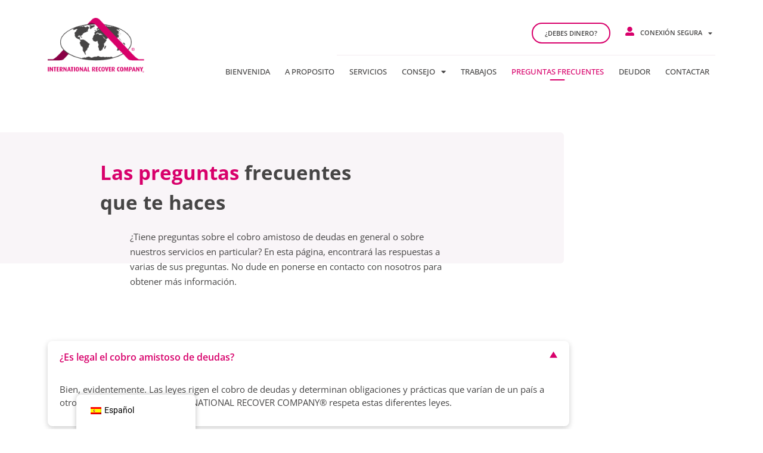

--- FILE ---
content_type: text/html; charset=UTF-8
request_url: https://www.recover.eu/es/preguntas-frecuentes-2/
body_size: 30646
content:
<!doctype html>
<html lang="es-ES">
<head>
	<meta charset="UTF-8">
	<meta name="viewport" content="width=device-width, initial-scale=1">
	<link rel="profile" href="https://gmpg.org/xfn/11">
	<meta name='robots' content='index, follow, max-image-preview:large, max-snippet:-1, max-video-preview:-1' />

	<!-- This site is optimized with the Yoast SEO plugin v25.3.1 - https://yoast.com/wordpress/plugins/seo/ -->
	<title>Preguntas Frecuentes - EMPRESA INTERNACIONAL DE RECUPERACIÓN</title>
	<meta name="description" content="En esta página encontrará las respuestas a las preguntas más frecuentes sobre el cobro de deudas." />
	<link rel="canonical" href="https://www.recover.eu/es/preguntas-frecuentes-2/" />
	<meta property="og:locale" content="es_ES" />
	<meta property="og:type" content="article" />
	<meta property="og:title" content="Preguntas Frecuentes - EMPRESA INTERNACIONAL DE RECUPERACIÓN" />
	<meta property="og:description" content="En esta página encontrará las respuestas a las preguntas más frecuentes sobre el cobro de deudas." />
	<meta property="og:url" content="https://www.recover.eu/es/preguntas-frecuentes-2/" />
	<meta property="og:site_name" content="EMPRESA INTERNACIONAL DE RECUPERACIÓN" />
	<meta property="article:publisher" content="https://www.facebook.com/RECOVER.EU" />
	<meta property="article:modified_time" content="2023-08-24T13:04:38+00:00" />
	<meta property="og:image" content="https://www.recover.eu/wp-content/uploads/2023/06/04_AdobeStock_534491487.jpg" />
	<meta name="twitter:card" content="summary_large_image" />
	<meta name="twitter:site" content="@RECOVER_EU" />
	<meta name="twitter:label1" content="Tiempo de lectura" />
	<meta name="twitter:data1" content="6 minutos" />
	<script type="application/ld+json" class="yoast-schema-graph">{
    "@context": "https:\/\/schema.org",
    "@graph": [
        {
            "@type": "WebPage",
            "@id": "https:\/\/www.recover.eu\/foire-aux-questions\/",
            "url": "https:\/\/www.recover.eu\/foire-aux-questions\/",
            "name": "Preguntas Frecuentes - EMPRESA INTERNACIONAL DE RECUPERACI\u00d3N",
            "isPartOf": {
                "@id": "https:\/\/www.recover.eu\/#website"
            },
            "primaryImageOfPage": {
                "@id": "https:\/\/www.recover.eu\/foire-aux-questions\/#primaryimage"
            },
            "image": {
                "@id": "https:\/\/www.recover.eu\/foire-aux-questions\/#primaryimage"
            },
            "thumbnailUrl": "https:\/\/www.recover.eu\/wp-content\/uploads\/2023\/06\/04_AdobeStock_534491487.jpg",
            "datePublished": "2023-05-17T15:43:26+00:00",
            "dateModified": "2023-08-24T13:04:38+00:00",
            "description": "En esta p\u00e1gina encontrar\u00e1 las respuestas a las preguntas m\u00e1s frecuentes sobre el cobro de deudas.",
            "breadcrumb": {
                "@id": "https:\/\/www.recover.eu\/foire-aux-questions\/#breadcrumb"
            },
            "inLanguage": "es",
            "potentialAction": [
                {
                    "@type": "ReadAction",
                    "target": [
                        "https:\/\/www.recover.eu\/foire-aux-questions\/"
                    ]
                }
            ]
        },
        {
            "@type": "ImageObject",
            "inLanguage": "es",
            "@id": "https:\/\/www.recover.eu\/foire-aux-questions\/#primaryimage",
            "url": "https:\/\/www.recover.eu\/wp-content\/uploads\/2023\/06\/04_AdobeStock_534491487.jpg",
            "contentUrl": "https:\/\/www.recover.eu\/wp-content\/uploads\/2023\/06\/04_AdobeStock_534491487.jpg"
        },
        {
            "@type": "BreadcrumbList",
            "@id": "https:\/\/www.recover.eu\/foire-aux-questions\/#breadcrumb",
            "itemListElement": [
                {
                    "@type": "ListItem",
                    "position": 1,
                    "name": "bienvenida",
                    "item": "https:\/\/www.recover.eu\/"
                },
                {
                    "@type": "ListItem",
                    "position": 2,
                    "name": "Preguntas frecuentes"
                }
            ]
        },
        {
            "@type": "WebSite",
            "@id": "https:\/\/www.recover.eu\/#website",
            "url": "https:\/\/www.recover.eu\/",
            "name": "EMPRESA INTERNACIONAL DE RECUPERACI\u00d3N",
            "description": "Su socio de confianza para la gesti\u00f3n y resoluci\u00f3n de sus problemas de deuda.",
            "publisher": {
                "@id": "https:\/\/www.recover.eu\/#organization"
            },
            "potentialAction": [
                {
                    "@type": "SearchAction",
                    "target": {
                        "@type": "EntryPoint",
                        "urlTemplate": "https:\/\/www.recover.eu\/?s={search_term_string}"
                    },
                    "query-input": {
                        "@type": "PropertyValueSpecification",
                        "valueRequired": true,
                        "valueName": "search_term_string"
                    }
                }
            ],
            "inLanguage": "es"
        },
        {
            "@type": "Organization",
            "@id": "https:\/\/www.recover.eu\/#organization",
            "name": "EMPRESA INTERNACIONAL DE RECUPERACI\u00d3N\u00ae",
            "url": "https:\/\/www.recover.eu\/",
            "logo": {
                "@type": "ImageObject",
                "inLanguage": "es",
                "@id": "https:\/\/www.recover.eu\/#\/schema\/logo\/image\/",
                "url": "https:\/\/www.recover.eu\/wp-content\/uploads\/2023\/05\/logo-recover.png",
                "contentUrl": "https:\/\/www.recover.eu\/wp-content\/uploads\/2023\/05\/logo-recover.png",
                "width": 202,
                "height": 115,
                "caption": "INTERNATIONAL RECOVER COMPANY\u00ae"
            },
            "image": {
                "@id": "https:\/\/www.recover.eu\/#\/schema\/logo\/image\/"
            },
            "sameAs": [
                "https:\/\/www.facebook.com\/RECOVER.EU",
                "https:\/\/x.com\/RECOVER_EU",
                "https:\/\/www.linkedin.com\/company\/irc-group-sa\/",
                "https:\/\/www.instagram.com\/recover.eu\/",
                "https:\/\/www.youtube.com\/@internationalrecovercompan1612"
            ]
        }
    ]
}</script>
	<!-- / Yoast SEO plugin. -->


<link rel="alternate" type="application/rss+xml" title="INTERNATIONAL RECOVER COMPANY &raquo; Feed" href="https://www.recover.eu/es/feed/" />
<link rel="alternate" type="application/rss+xml" title="INTERNATIONAL RECOVER COMPANY &raquo; Feed de los comentarios" href="https://www.recover.eu/es/comments/feed/" />
<link rel="alternate" title="oEmbed (JSON)" type="application/json+oembed" href="https://www.recover.eu/es/wp-json/oembed/1.0/embed?url=https%3A%2F%2Fwww.recover.eu%2Fes%2Fpreguntas-frecuentes-2%2F" />
<link rel="alternate" title="oEmbed (XML)" type="text/xml+oembed" href="https://www.recover.eu/es/wp-json/oembed/1.0/embed?url=https%3A%2F%2Fwww.recover.eu%2Fes%2Fpreguntas-frecuentes-2%2F&#038;format=xml" />
<style id='wp-img-auto-sizes-contain-inline-css'>
img:is([sizes=auto i],[sizes^="auto," i]){contain-intrinsic-size:3000px 1500px}
/*# sourceURL=wp-img-auto-sizes-contain-inline-css */
</style>
<style id='wp-emoji-styles-inline-css'>

	img.wp-smiley, img.emoji {
		display: inline !important;
		border: none !important;
		box-shadow: none !important;
		height: 1em !important;
		width: 1em !important;
		margin: 0 0.07em !important;
		vertical-align: -0.1em !important;
		background: none !important;
		padding: 0 !important;
	}
/*# sourceURL=wp-emoji-styles-inline-css */
</style>
<link rel='stylesheet' id='cookie-law-info-css' href='https://www.recover.eu/wp-content/plugins/webtoffee-gdpr-cookie-consent/public/css/cookie-law-info-public.css?ver=2.4.0' media='all' />
<link rel='stylesheet' id='cookie-law-info-gdpr-css' href='https://www.recover.eu/wp-content/plugins/webtoffee-gdpr-cookie-consent/public/css/cookie-law-info-gdpr.css?ver=2.4.0' media='all' />
<style id='cookie-law-info-gdpr-inline-css'>
.cli-modal-content, .cli-tab-content { background-color: #ffffff; }.cli-privacy-content-text, .cli-modal .cli-modal-dialog, .cli-tab-container p, a.cli-privacy-readmore { color: #000000; }.cli-tab-header { background-color: #f2f2f2; }.cli-tab-header, .cli-tab-header a.cli-nav-link,span.cli-necessary-caption,.cli-switch .cli-slider:after { color: #000000; }.cli-switch .cli-slider:before { background-color: #ffffff; }.cli-switch input:checked + .cli-slider:before { background-color: #ffffff; }.cli-switch .cli-slider { background-color: #e3e1e8; }.cli-switch input:checked + .cli-slider { background-color: #28a745; }.cli-modal-close svg { fill: #000000; }.cli-tab-footer .wt-cli-privacy-accept-all-btn { background-color: #00acad; color: #ffffff}.cli-tab-footer .wt-cli-privacy-accept-btn { background-color: #00acad; color: #ffffff}.cli-tab-header a:before{ border-right: 1px solid #000000; border-bottom: 1px solid #000000; }
/*# sourceURL=cookie-law-info-gdpr-inline-css */
</style>
<link rel='stylesheet' id='wp-live-chat-support-css' href='https://www.recover.eu/wp-content/plugins/wp-live-chat-support/public/css/wplc-plugin-public.css?ver=10.0.16' media='all' />
<link rel='stylesheet' id='trp-floater-language-switcher-style-css' href='https://www.recover.eu/wp-content/plugins/translatepress-multilingual/assets/css/trp-floater-language-switcher.css?ver=2.9.19' media='all' />
<link rel='stylesheet' id='trp-language-switcher-style-css' href='https://www.recover.eu/wp-content/plugins/translatepress-multilingual/assets/css/trp-language-switcher.css?ver=2.9.19' media='all' />
<link rel='stylesheet' id='trp-popup-style-css' href='https://www.recover.eu/wp-content/plugins/translatepress-business/add-ons-pro/automatic-language-detection/assets/css/trp-popup.css?ver=6.9' media='all' />
<link rel='stylesheet' id='wpm-hello-elementor-style-css' href='https://www.recover.eu/wp-content/themes/hello-elementor/style.css?ver=6.9' media='all' />
<link rel='stylesheet' id='hello-elementor-css' href='https://www.recover.eu/wp-content/themes/hello-elementor/assets/css/reset.css?ver=3.4.4' media='all' />
<link rel='stylesheet' id='hello-elementor-theme-style-css' href='https://www.recover.eu/wp-content/themes/hello-elementor/assets/css/theme.css?ver=3.4.4' media='all' />
<link rel='stylesheet' id='hello-elementor-header-footer-css' href='https://www.recover.eu/wp-content/themes/hello-elementor/assets/css/header-footer.css?ver=3.4.4' media='all' />
<link rel='stylesheet' id='elementor-frontend-css' href='https://www.recover.eu/wp-content/plugins/elementor/assets/css/frontend.min.css?ver=3.29.2' media='all' />
<link rel='stylesheet' id='elementor-post-5-css' href='https://www.recover.eu/wp-content/uploads/elementor/css/post-5.css?ver=1751355375' media='all' />
<link rel='stylesheet' id='widget-menu-anchor-css' href='https://www.recover.eu/wp-content/plugins/elementor/assets/css/widget-menu-anchor.min.css?ver=3.29.2' media='all' />
<link rel='stylesheet' id='widget-image-css' href='https://www.recover.eu/wp-content/plugins/elementor/assets/css/widget-image.min.css?ver=3.29.2' media='all' />
<link rel='stylesheet' id='e-animation-fadeIn-css' href='https://www.recover.eu/wp-content/plugins/elementor/assets/lib/animations/styles/fadeIn.min.css?ver=3.29.2' media='all' />
<link rel='stylesheet' id='widget-nav-menu-css' href='https://www.recover.eu/wp-content/plugins/elementor-pro/assets/css/widget-nav-menu.min.css?ver=3.28.3' media='all' />
<link rel='stylesheet' id='widget-divider-css' href='https://www.recover.eu/wp-content/plugins/elementor/assets/css/widget-divider.min.css?ver=3.29.2' media='all' />
<link rel='stylesheet' id='e-sticky-css' href='https://www.recover.eu/wp-content/plugins/elementor-pro/assets/css/modules/sticky.min.css?ver=3.28.3' media='all' />
<link rel='stylesheet' id='e-animation-buzz-css' href='https://www.recover.eu/wp-content/plugins/elementor/assets/lib/animations/styles/e-animation-buzz.min.css?ver=3.29.2' media='all' />
<link rel='stylesheet' id='widget-social-icons-css' href='https://www.recover.eu/wp-content/plugins/elementor/assets/css/widget-social-icons.min.css?ver=3.29.2' media='all' />
<link rel='stylesheet' id='e-apple-webkit-css' href='https://www.recover.eu/wp-content/plugins/elementor/assets/css/conditionals/apple-webkit.min.css?ver=3.29.2' media='all' />
<link rel='stylesheet' id='widget-icon-list-css' href='https://www.recover.eu/wp-content/plugins/elementor/assets/css/widget-icon-list.min.css?ver=3.29.2' media='all' />
<link rel='stylesheet' id='elementor-icons-css' href='https://www.recover.eu/wp-content/plugins/elementor/assets/lib/eicons/css/elementor-icons.min.css?ver=5.40.0' media='all' />
<link rel='stylesheet' id='widget-heading-css' href='https://www.recover.eu/wp-content/plugins/elementor/assets/css/widget-heading.min.css?ver=3.29.2' media='all' />
<link rel='stylesheet' id='e-motion-fx-css' href='https://www.recover.eu/wp-content/plugins/elementor-pro/assets/css/modules/motion-fx.min.css?ver=3.28.3' media='all' />
<link rel='stylesheet' id='e-animation-fadeInUp-css' href='https://www.recover.eu/wp-content/plugins/elementor/assets/lib/animations/styles/fadeInUp.min.css?ver=3.29.2' media='all' />
<link rel='stylesheet' id='widget-accordion-css' href='https://www.recover.eu/wp-content/plugins/elementor/assets/css/widget-accordion.min.css?ver=3.29.2' media='all' />
<link rel='stylesheet' id='widget-posts-css' href='https://www.recover.eu/wp-content/plugins/elementor-pro/assets/css/widget-posts.min.css?ver=3.28.3' media='all' />
<link rel='stylesheet' id='elementor-post-407-css' href='https://www.recover.eu/wp-content/uploads/elementor/css/post-407.css?ver=1751355682' media='all' />
<link rel='stylesheet' id='elementor-post-19-css' href='https://www.recover.eu/wp-content/uploads/elementor/css/post-19.css?ver=1751355375' media='all' />
<link rel='stylesheet' id='elementor-post-35-css' href='https://www.recover.eu/wp-content/uploads/elementor/css/post-35.css?ver=1751355375' media='all' />
<link rel='stylesheet' id='elementor-gf-local-roboto-css' href='https://www.recover.eu/wp-content/uploads/elementor/google-fonts/css/roboto.css?ver=1743165685' media='all' />
<link rel='stylesheet' id='elementor-gf-local-robotoslab-css' href='https://www.recover.eu/wp-content/uploads/elementor/google-fonts/css/robotoslab.css?ver=1743165697' media='all' />
<link rel='stylesheet' id='elementor-gf-local-opensans-css' href='https://www.recover.eu/wp-content/uploads/elementor/google-fonts/css/opensans.css?ver=1743165704' media='all' />
<link rel='stylesheet' id='elementor-icons-shared-0-css' href='https://www.recover.eu/wp-content/plugins/elementor/assets/lib/font-awesome/css/fontawesome.min.css?ver=5.15.3' media='all' />
<link rel='stylesheet' id='elementor-icons-fa-solid-css' href='https://www.recover.eu/wp-content/plugins/elementor/assets/lib/font-awesome/css/solid.min.css?ver=5.15.3' media='all' />
<script src="https://www.recover.eu/wp-includes/js/jquery/jquery.min.js?ver=3.7.1" id="jquery-core-js"></script>
<script src="https://www.recover.eu/wp-includes/js/jquery/jquery-migrate.min.js?ver=3.4.1" id="jquery-migrate-js"></script>
<script id="cookie-law-info-js-extra">
var Cli_Data = {"nn_cookie_ids":[],"non_necessary_cookies":[],"cookielist":{"necessary":{"id":12,"status":true,"priority":0,"title":"N\u00e9cessaires","strict":true,"default_state":false,"ccpa_optout":false,"loadonstart":false},"functional":{"id":13,"status":true,"priority":5,"title":"Fonctionnels","strict":false,"default_state":false,"ccpa_optout":false,"loadonstart":false},"performance":{"id":14,"status":true,"priority":4,"title":"Performance","strict":false,"default_state":false,"ccpa_optout":false,"loadonstart":false},"analytics":{"id":15,"status":true,"priority":3,"title":"Analytiques","strict":false,"default_state":false,"ccpa_optout":false,"loadonstart":false},"advertisement":{"id":16,"status":true,"priority":2,"title":"Publicitaires","strict":false,"default_state":false,"ccpa_optout":false,"loadonstart":false},"others":{"id":17,"status":true,"priority":1,"title":"Autres","strict":false,"default_state":false,"ccpa_optout":false,"loadonstart":false}},"ajax_url":"https://www.recover.eu/wp-admin/admin-ajax.php","current_lang":"fr","security":"46ed8fd68a","eu_countries":["GB"],"geoIP":"enabled","use_custom_geolocation_api":"","custom_geolocation_api":"https://geoip.cookieyes.com/geoip/checker/result.php","consentVersion":"1","strictlyEnabled":["necessary","obligatoire"],"cookieDomain":"","privacy_length":"250","ccpaEnabled":"","ccpaRegionBased":"","ccpaBarEnabled":"","ccpaType":"gdpr","triggerDomRefresh":"","secure_cookies":""};
var log_object = {"ajax_url":"https://www.recover.eu/wp-admin/admin-ajax.php"};
//# sourceURL=cookie-law-info-js-extra
</script>
<script src="https://www.recover.eu/wp-content/plugins/webtoffee-gdpr-cookie-consent/public/js/cookie-law-info-public.js?ver=2.4.0" id="cookie-law-info-js"></script>
<script id="trp-language-cookie-js-extra">
var trp_language_cookie_data = {"abs_home":"https://www.recover.eu","url_slugs":{"fr_BE":"fr_be","nl_BE":"nl_be","en_BE":"en_be","de_BE":"de_be","fr_FR":"fr","en_FR":"en_fr","nl_NL":"nl","en_NL":"en_nl","de_DE":"de","en_DE":"en_de","es_ES":"es","en_ES":"en_es","it_IT":"it","en_IT":"en_it","en_GB":"en","pt_PT":"pt","en_PT":"en_pt","ro_RO":"ro","en_RO":"en_ro","pl_PL":"pl","en_PL":"en_pl","hu_HU":"hu","en_HU":"en_hu","cs_CZ":"cs","en_CZ":"en_cz","de_AT":"de_at","en_AT":"en_at","lu_LU":"lu_lu","fr_LU":"fr_lu","de_LU":"de_lu","en_LU":"en_lu"},"cookie_name":"trp_language","cookie_age":"30","cookie_path":"/","default_language":"fr_BE","publish_languages":["fr_BE","nl_BE","en_BE","de_BE","fr_FR","en_FR","nl_NL","en_NL","de_DE","en_DE","es_ES","en_ES","it_IT","en_IT","en_GB","pt_PT","en_PT","ro_RO","en_RO","pl_PL","en_PL","hu_HU","en_HU","cs_CZ","en_CZ","de_AT","en_AT","lu_LU","fr_LU","de_LU","en_LU"],"trp_ald_ajax_url":"https://www.recover.eu/wp-content/plugins/translatepress-business/add-ons-pro/automatic-language-detection/includes/trp-ald-ajax.php","detection_method":"ip","popup_option":"popup","popup_type":"normal_popup","popup_textarea":"We've detected you might be speaking a different language. Do you want to change to:","popup_textarea_change_button":"Change Language","popup_textarea_close_button":"Close and do not switch language","iso_codes":{"fr_BE":"fr","nl_BE":"nl","en_BE":"en","de_BE":"de","fr_FR":"fr","en_FR":"en","nl_NL":"nl","en_NL":"en","de_DE":"de","en_DE":"en","es_ES":"es","en_ES":"en","it_IT":"it","en_IT":"en","en_GB":"en","pt_PT":"pt","en_PT":"en","ro_RO":"ro","en_RO":"en","pl_PL":"pl","en_PL":"en","hu_HU":"hu","en_HU":"en","cs_CZ":"cs","en_CZ":"en","de_AT":"de","en_AT":"en","lu_LU":"lb","fr_LU":"fr","de_LU":"de","en_LU":"en","en_US":"en"},"language_urls":{"fr_BE":"https://www.recover.eu/foire-aux-questions/","nl_BE":"https://www.recover.eu/nl_be/veel-gestelde-vragen/","en_BE":"https://www.recover.eu/en_be/frequently-asked-questions-2/","de_BE":"https://www.recover.eu/de_be/haufig-gestellte-fragen/","fr_FR":"https://www.recover.eu/fr/foire-aux-questions/","en_FR":"https://www.recover.eu/en_fr/frequently-asked-questions-2/","nl_NL":"https://www.recover.eu/nl/veel-gestelde-vragen-2/","en_NL":"https://www.recover.eu/en_nl/frequently-asked-questions-2/","de_DE":"https://www.recover.eu/de/haufig-gestellte-fragen-2/","en_DE":"https://www.recover.eu/en_de/frequently-asked-questions-2/","es_ES":"https://www.recover.eu/es/preguntas-frecuentes-2/","en_ES":"https://www.recover.eu/en_es/frequently-asked-questions-2/","it_IT":"https://www.recover.eu/it/domande-frequenti-2/","en_IT":"https://www.recover.eu/en_it/frequently-asked-questions-2/","en_GB":"https://www.recover.eu/en/frequently-asked-questions-2/","pt_PT":"https://www.recover.eu/pt/perguntas-frequentes-2/","en_PT":"https://www.recover.eu/en_pt/frequently-asked-questions-2/","ro_RO":"https://www.recover.eu/ro/intrebari-frecvente/","en_RO":"https://www.recover.eu/en_ro/frequently-asked-questions-2/","pl_PL":"https://www.recover.eu/pl/czesto-zadawane-pytania-2/","en_PL":"https://www.recover.eu/en_pl/frequently-asked-questions/","hu_HU":"https://www.recover.eu/hu/gyakran-ismetelt-kerdesek-2/","en_HU":"https://www.recover.eu/en_hu/frequently-asked-questions-2/","cs_CZ":"https://www.recover.eu/cs/casto-kladene-otazky-2/","en_CZ":"https://www.recover.eu/en_cz/frequently-asked-questions-2/","de_AT":"https://www.recover.eu/de_at/haufig-gestellte-fragen-2/","en_AT":"https://www.recover.eu/en_at/frequently-asked-questions-2/","lu_LU":"https://www.recover.eu/lu_lu/oft-gestallten-froen-2/","fr_LU":"https://www.recover.eu/fr_lu/foire-aux-questions/","de_LU":"https://www.recover.eu/de_lu/haufig-gestellte-fragen-2/","en_LU":"https://www.recover.eu/en_lu/frequently-asked-questions-2/"},"english_name":{"fr_BE":"Fran\u00e7ais de Belgique","nl_BE":"Nederlands (Belgi\u00eb)","en_BE":"English (Belgium)","de_BE":"Deutsch (Belgien)","fr_FR":"Fran\u00e7ais","en_FR":"English (France)","nl_NL":"Nederlands","en_NL":"English (Netherlands)","de_DE":"Deutsch","en_DE":"English (Germany)","es_ES":"Espa\u00f1ol","en_ES":"English (Spain)","it_IT":"Italiano","en_IT":"English (Italy)","en_GB":"English (UK)","pt_PT":"Portugu\u00eas","en_PT":"English (Portugal)","ro_RO":"Rom\u00e2n\u0103","en_RO":"English (Romania)","pl_PL":"Polski","en_PL":"English (Poland)","hu_HU":"Magyar","en_HU":"English (Hungary)","cs_CZ":"\u010ce\u0161tina","en_CZ":"English (Czech Republic)","de_AT":"Deutsch (\u00d6sterreich)","en_AT":"English (Austria)","lu_LU":"L\u00ebtzebuerg","fr_LU":"Fran\u00e7ais (Luxembourg)","de_LU":"Deutsch (Luxemburg)","en_LU":"English (Luxembourg)"},"is_iphone_user_check":""};
//# sourceURL=trp-language-cookie-js-extra
</script>
<script src="https://www.recover.eu/wp-content/plugins/translatepress-business/add-ons-pro/automatic-language-detection/assets/js/trp-language-cookie.js?ver=1.1.1" id="trp-language-cookie-js"></script>
<link rel="https://api.w.org/" href="https://www.recover.eu/es/wp-json/" /><link rel="alternate" title="JSON" type="application/json" href="https://www.recover.eu/es/wp-json/wp/v2/pages/407" /><link rel="EditURI" type="application/rsd+xml" title="RSD" href="https://www.recover.eu/xmlrpc.php?rsd" />
<meta name="generator" content="WordPress 6.9" />
<link rel='shortlink' href='https://www.recover.eu/es/?p=407' />

		<!-- GA Google Analytics @ https://m0n.co/ga -->
		<script type="text/plain" data-cli-class="cli-blocker-script" data-cli-label="Google analitico"  data-cli-script-type="analytics" data-cli-block="true" data-cli-block-if-ccpa-optout="false" data-cli-element-position="head">			(function(i,s,o,g,r,a,m){i['GoogleAnalyticsObject']=r;i[r]=i[r]||function(){			(i[r].q=i[r].q||[]).push(arguments)},i[r].l=1*new Date();a=s.createElement(o),			m=s.getElementsByTagName(o)[0];a.async=1;a.src=g;m.parentNode.insertBefore(a,m)			})(window,document,'script','https://www.google-analytics.com/analytics.js','ga');			ga('create', 'G-XS0C1VNV43', 'auto');			ga('send', 'pageview');		</script>	<link rel="alternate" hreflang="fr-BE" href="https://www.recover.eu/foire-aux-questions/" data-no-translation-data-cli-label=""/>
<link rel="alternate" hreflang="nl-BE" href="https://www.recover.eu/nl_be/veel-gestelde-vragen/"/>
<link rel="alternate" hreflang="en-BE" href="https://www.recover.eu/en_be/frequently-asked-questions-2/"/>
<link rel="alternate" hreflang="de-BE" href="https://www.recover.eu/de_be/haufig-gestellte-fragen/"/>
<link rel="alternate" hreflang="fr-FR" href="https://www.recover.eu/fr/foire-aux-questions/"/>
<link rel="alternate" hreflang="en-FR" href="https://www.recover.eu/en_fr/frequently-asked-questions-2/"/>
<link rel="alternate" hreflang="nl-NL" href="https://www.recover.eu/nl/veel-gestelde-vragen-2/"/>
<link rel="alternate" hreflang="en-NL" href="https://www.recover.eu/en_nl/frequently-asked-questions-2/"/>
<link rel="alternate" hreflang="de-DE" href="https://www.recover.eu/de/haufig-gestellte-fragen-2/"/>
<link rel="alternate" hreflang="en-DE" href="https://www.recover.eu/en_de/frequently-asked-questions-2/"/>
<link rel="alternate" hreflang="es-ES" href="https://www.recover.eu/es/preguntas-frecuentes-2/"/>
<link rel="alternate" hreflang="en-ES" href="https://www.recover.eu/en_es/frequently-asked-questions-2/"/>
<link rel="alternate" hreflang="it-IT" href="https://www.recover.eu/it/domande-frequenti-2/"/>
<link rel="alternate" hreflang="en-IT" href="https://www.recover.eu/en_it/frequently-asked-questions-2/"/>
<link rel="alternate" hreflang="en-GB" href="https://www.recover.eu/en/frequently-asked-questions-2/"/>
<link rel="alternate" hreflang="pt-PT" href="https://www.recover.eu/pt/perguntas-frequentes-2/"/>
<link rel="alternate" hreflang="en-PT" href="https://www.recover.eu/en_pt/frequently-asked-questions-2/"/>
<link rel="alternate" hreflang="ro-RO" href="https://www.recover.eu/ro/intrebari-frecvente/"/>
<link rel="alternate" hreflang="en-RO" href="https://www.recover.eu/en_ro/frequently-asked-questions-2/"/>
<link rel="alternate" hreflang="pl-PL" href="https://www.recover.eu/pl/czesto-zadawane-pytania-2/"/>
<link rel="alternate" hreflang="en-PL" href="https://www.recover.eu/en_pl/frequently-asked-questions/"/>
<link rel="alternate" hreflang="hu-HU" href="https://www.recover.eu/hu/gyakran-ismetelt-kerdesek-2/"/>
<link rel="alternate" hreflang="en-HU" href="https://www.recover.eu/en_hu/frequently-asked-questions-2/"/>
<link rel="alternate" hreflang="cs-CZ" href="https://www.recover.eu/cs/casto-kladene-otazky-2/"/>
<link rel="alternate" hreflang="en-CZ" href="https://www.recover.eu/en_cz/frequently-asked-questions-2/"/>
<link rel="alternate" hreflang="de-AT" href="https://www.recover.eu/de_at/haufig-gestellte-fragen-2/"/>
<link rel="alternate" hreflang="en-AT" href="https://www.recover.eu/en_at/frequently-asked-questions-2/"/>
<link rel="alternate" hreflang="lu-LU" href="https://www.recover.eu/lu_lu/oft-gestallten-froen-2/"/>
<link rel="alternate" hreflang="fr-LU" href="https://www.recover.eu/fr_lu/foire-aux-questions/"/>
<link rel="alternate" hreflang="de-LU" href="https://www.recover.eu/de_lu/haufig-gestellte-fragen-2/"/>
<link rel="alternate" hreflang="en-LU" href="https://www.recover.eu/en_lu/frequently-asked-questions-2/"/>
<link rel="alternate" hreflang="fr" href="https://www.recover.eu/foire-aux-questions/"/>
<link rel="alternate" hreflang="nl" href="https://www.recover.eu/nl_be/veel-gestelde-vragen/"/>
<link rel="alternate" hreflang="en" href="https://www.recover.eu/en_be/frequently-asked-questions-2/"/>
<link rel="alternate" hreflang="de" href="https://www.recover.eu/de_be/haufig-gestellte-fragen/"/>
<link rel="alternate" hreflang="es" href="https://www.recover.eu/es/preguntas-frecuentes-2/"/>
<link rel="alternate" hreflang="it" href="https://www.recover.eu/it/domande-frequenti-2/"/>
<link rel="alternate" hreflang="pt" href="https://www.recover.eu/pt/perguntas-frequentes-2/"/>
<link rel="alternate" hreflang="ro" href="https://www.recover.eu/ro/intrebari-frecvente/"/>
<link rel="alternate" hreflang="pl" href="https://www.recover.eu/pl/czesto-zadawane-pytania-2/"/>
<link rel="alternate" hreflang="hu" href="https://www.recover.eu/hu/gyakran-ismetelt-kerdesek-2/"/>
<link rel="alternate" hreflang="cs" href="https://www.recover.eu/cs/casto-kladene-otazky-2/"/>
<link rel="alternate" hreflang="lu" href="https://www.recover.eu/lu_lu/oft-gestallten-froen-2/"/>
<meta name="generator" content="Elementor 3.29.2; features: additional_custom_breakpoints, e_local_google_fonts; settings: css_print_method-external, google_font-enabled, font_display-swap">
			<style>
				.e-con.e-parent:nth-of-type(n+4):not(.e-lazyloaded):not(.e-no-lazyload),
				.e-con.e-parent:nth-of-type(n+4):not(.e-lazyloaded):not(.e-no-lazyload) * {
					background-image: none !important;
				}
				@media screen and (max-height: 1024px) {
					.e-con.e-parent:nth-of-type(n+3):not(.e-lazyloaded):not(.e-no-lazyload),
					.e-con.e-parent:nth-of-type(n+3):not(.e-lazyloaded):not(.e-no-lazyload) * {
						background-image: none !important;
					}
				}
				@media screen and (max-height: 640px) {
					.e-con.e-parent:nth-of-type(n+2):not(.e-lazyloaded):not(.e-no-lazyload),
					.e-con.e-parent:nth-of-type(n+2):not(.e-lazyloaded):not(.e-no-lazyload) * {
						background-image: none !important;
					}
				}
			</style>
			<link rel="icon" href="https://www.recover.eu/wp-content/uploads/2023/05/cropped-IRC-favicon02-32x32.png" sizes="32x32" />
<link rel="icon" href="https://www.recover.eu/wp-content/uploads/2023/05/cropped-IRC-favicon02-192x192.png" sizes="192x192" />
<link rel="apple-touch-icon" href="https://www.recover.eu/wp-content/uploads/2023/05/cropped-IRC-favicon02-180x180.png" />
<meta name="msapplication-TileImage" content="https://www.recover.eu/wp-content/uploads/2023/05/cropped-IRC-favicon02-270x270.png" />
		<style id="wp-custom-css">
			/* Cookie GDPR */

#cookie-law-info-bar{
	box-shadow: none;
}
#cookie-law-info-bar span {
	vertical-align: middle;
  font-size: 14px;
}
#cookie-law-info-again{
	box-shadow: none;
	background-color: rgba(0,0,0,0.4) !important;
	color: white !important;
}
.cookielawinfo-column-2, .cookielawinfo-column-3 {
    display: none;
}
#cookie-law-info-bar, .wt-cli-cookie-bar {
		padding: 20px 35px;
    text-align: left;
}
#wt-cli-accept-btn {
    border-radius: 0px;
    margin-top: 8px;
		margin-left: 25px
}
#wt-cli-settings-btn {
    margin: 0px !important;
    text-decoration: underline;
    margin-right: 20px;
}
#wt-cli-accept-all-btn{
	margin: 5px 5px 5px 0px !important;
}
#trp-floater-ls.trp-color-dark {
  background: white;
}
#trp-floater-ls-current-language a {
  color: black !important;
}
#trp-floater-ls.trp-bottom-right {
  right: 6%;
}
.trp-color-dark #trp-floater-ls-current-language a, .trp-color-dark #trp-floater-ls-language-list a {
  color: black;
}
.trp-language-switcher-container.trp-floater-ls-names.trp-bottom-right.trp-color-dark {
  min-width: auto;
}
.grecaptcha-badge{
	bottom: 100px !important;
}		</style>
		<style id='global-styles-inline-css'>
:root{--wp--preset--aspect-ratio--square: 1;--wp--preset--aspect-ratio--4-3: 4/3;--wp--preset--aspect-ratio--3-4: 3/4;--wp--preset--aspect-ratio--3-2: 3/2;--wp--preset--aspect-ratio--2-3: 2/3;--wp--preset--aspect-ratio--16-9: 16/9;--wp--preset--aspect-ratio--9-16: 9/16;--wp--preset--color--black: #000000;--wp--preset--color--cyan-bluish-gray: #abb8c3;--wp--preset--color--white: #ffffff;--wp--preset--color--pale-pink: #f78da7;--wp--preset--color--vivid-red: #cf2e2e;--wp--preset--color--luminous-vivid-orange: #ff6900;--wp--preset--color--luminous-vivid-amber: #fcb900;--wp--preset--color--light-green-cyan: #7bdcb5;--wp--preset--color--vivid-green-cyan: #00d084;--wp--preset--color--pale-cyan-blue: #8ed1fc;--wp--preset--color--vivid-cyan-blue: #0693e3;--wp--preset--color--vivid-purple: #9b51e0;--wp--preset--gradient--vivid-cyan-blue-to-vivid-purple: linear-gradient(135deg,rgb(6,147,227) 0%,rgb(155,81,224) 100%);--wp--preset--gradient--light-green-cyan-to-vivid-green-cyan: linear-gradient(135deg,rgb(122,220,180) 0%,rgb(0,208,130) 100%);--wp--preset--gradient--luminous-vivid-amber-to-luminous-vivid-orange: linear-gradient(135deg,rgb(252,185,0) 0%,rgb(255,105,0) 100%);--wp--preset--gradient--luminous-vivid-orange-to-vivid-red: linear-gradient(135deg,rgb(255,105,0) 0%,rgb(207,46,46) 100%);--wp--preset--gradient--very-light-gray-to-cyan-bluish-gray: linear-gradient(135deg,rgb(238,238,238) 0%,rgb(169,184,195) 100%);--wp--preset--gradient--cool-to-warm-spectrum: linear-gradient(135deg,rgb(74,234,220) 0%,rgb(151,120,209) 20%,rgb(207,42,186) 40%,rgb(238,44,130) 60%,rgb(251,105,98) 80%,rgb(254,248,76) 100%);--wp--preset--gradient--blush-light-purple: linear-gradient(135deg,rgb(255,206,236) 0%,rgb(152,150,240) 100%);--wp--preset--gradient--blush-bordeaux: linear-gradient(135deg,rgb(254,205,165) 0%,rgb(254,45,45) 50%,rgb(107,0,62) 100%);--wp--preset--gradient--luminous-dusk: linear-gradient(135deg,rgb(255,203,112) 0%,rgb(199,81,192) 50%,rgb(65,88,208) 100%);--wp--preset--gradient--pale-ocean: linear-gradient(135deg,rgb(255,245,203) 0%,rgb(182,227,212) 50%,rgb(51,167,181) 100%);--wp--preset--gradient--electric-grass: linear-gradient(135deg,rgb(202,248,128) 0%,rgb(113,206,126) 100%);--wp--preset--gradient--midnight: linear-gradient(135deg,rgb(2,3,129) 0%,rgb(40,116,252) 100%);--wp--preset--font-size--small: 13px;--wp--preset--font-size--medium: 20px;--wp--preset--font-size--large: 36px;--wp--preset--font-size--x-large: 42px;--wp--preset--spacing--20: 0.44rem;--wp--preset--spacing--30: 0.67rem;--wp--preset--spacing--40: 1rem;--wp--preset--spacing--50: 1.5rem;--wp--preset--spacing--60: 2.25rem;--wp--preset--spacing--70: 3.38rem;--wp--preset--spacing--80: 5.06rem;--wp--preset--shadow--natural: 6px 6px 9px rgba(0, 0, 0, 0.2);--wp--preset--shadow--deep: 12px 12px 50px rgba(0, 0, 0, 0.4);--wp--preset--shadow--sharp: 6px 6px 0px rgba(0, 0, 0, 0.2);--wp--preset--shadow--outlined: 6px 6px 0px -3px rgb(255, 255, 255), 6px 6px rgb(0, 0, 0);--wp--preset--shadow--crisp: 6px 6px 0px rgb(0, 0, 0);}:root { --wp--style--global--content-size: 800px;--wp--style--global--wide-size: 1200px; }:where(body) { margin: 0; }.wp-site-blocks > .alignleft { float: left; margin-right: 2em; }.wp-site-blocks > .alignright { float: right; margin-left: 2em; }.wp-site-blocks > .aligncenter { justify-content: center; margin-left: auto; margin-right: auto; }:where(.wp-site-blocks) > * { margin-block-start: 24px; margin-block-end: 0; }:where(.wp-site-blocks) > :first-child { margin-block-start: 0; }:where(.wp-site-blocks) > :last-child { margin-block-end: 0; }:root { --wp--style--block-gap: 24px; }:root :where(.is-layout-flow) > :first-child{margin-block-start: 0;}:root :where(.is-layout-flow) > :last-child{margin-block-end: 0;}:root :where(.is-layout-flow) > *{margin-block-start: 24px;margin-block-end: 0;}:root :where(.is-layout-constrained) > :first-child{margin-block-start: 0;}:root :where(.is-layout-constrained) > :last-child{margin-block-end: 0;}:root :where(.is-layout-constrained) > *{margin-block-start: 24px;margin-block-end: 0;}:root :where(.is-layout-flex){gap: 24px;}:root :where(.is-layout-grid){gap: 24px;}.is-layout-flow > .alignleft{float: left;margin-inline-start: 0;margin-inline-end: 2em;}.is-layout-flow > .alignright{float: right;margin-inline-start: 2em;margin-inline-end: 0;}.is-layout-flow > .aligncenter{margin-left: auto !important;margin-right: auto !important;}.is-layout-constrained > .alignleft{float: left;margin-inline-start: 0;margin-inline-end: 2em;}.is-layout-constrained > .alignright{float: right;margin-inline-start: 2em;margin-inline-end: 0;}.is-layout-constrained > .aligncenter{margin-left: auto !important;margin-right: auto !important;}.is-layout-constrained > :where(:not(.alignleft):not(.alignright):not(.alignfull)){max-width: var(--wp--style--global--content-size);margin-left: auto !important;margin-right: auto !important;}.is-layout-constrained > .alignwide{max-width: var(--wp--style--global--wide-size);}body .is-layout-flex{display: flex;}.is-layout-flex{flex-wrap: wrap;align-items: center;}.is-layout-flex > :is(*, div){margin: 0;}body .is-layout-grid{display: grid;}.is-layout-grid > :is(*, div){margin: 0;}body{padding-top: 0px;padding-right: 0px;padding-bottom: 0px;padding-left: 0px;}a:where(:not(.wp-element-button)){text-decoration: underline;}:root :where(.wp-element-button, .wp-block-button__link){background-color: #32373c;border-width: 0;color: #fff;font-family: inherit;font-size: inherit;font-style: inherit;font-weight: inherit;letter-spacing: inherit;line-height: inherit;padding-top: calc(0.667em + 2px);padding-right: calc(1.333em + 2px);padding-bottom: calc(0.667em + 2px);padding-left: calc(1.333em + 2px);text-decoration: none;text-transform: inherit;}.has-black-color{color: var(--wp--preset--color--black) !important;}.has-cyan-bluish-gray-color{color: var(--wp--preset--color--cyan-bluish-gray) !important;}.has-white-color{color: var(--wp--preset--color--white) !important;}.has-pale-pink-color{color: var(--wp--preset--color--pale-pink) !important;}.has-vivid-red-color{color: var(--wp--preset--color--vivid-red) !important;}.has-luminous-vivid-orange-color{color: var(--wp--preset--color--luminous-vivid-orange) !important;}.has-luminous-vivid-amber-color{color: var(--wp--preset--color--luminous-vivid-amber) !important;}.has-light-green-cyan-color{color: var(--wp--preset--color--light-green-cyan) !important;}.has-vivid-green-cyan-color{color: var(--wp--preset--color--vivid-green-cyan) !important;}.has-pale-cyan-blue-color{color: var(--wp--preset--color--pale-cyan-blue) !important;}.has-vivid-cyan-blue-color{color: var(--wp--preset--color--vivid-cyan-blue) !important;}.has-vivid-purple-color{color: var(--wp--preset--color--vivid-purple) !important;}.has-black-background-color{background-color: var(--wp--preset--color--black) !important;}.has-cyan-bluish-gray-background-color{background-color: var(--wp--preset--color--cyan-bluish-gray) !important;}.has-white-background-color{background-color: var(--wp--preset--color--white) !important;}.has-pale-pink-background-color{background-color: var(--wp--preset--color--pale-pink) !important;}.has-vivid-red-background-color{background-color: var(--wp--preset--color--vivid-red) !important;}.has-luminous-vivid-orange-background-color{background-color: var(--wp--preset--color--luminous-vivid-orange) !important;}.has-luminous-vivid-amber-background-color{background-color: var(--wp--preset--color--luminous-vivid-amber) !important;}.has-light-green-cyan-background-color{background-color: var(--wp--preset--color--light-green-cyan) !important;}.has-vivid-green-cyan-background-color{background-color: var(--wp--preset--color--vivid-green-cyan) !important;}.has-pale-cyan-blue-background-color{background-color: var(--wp--preset--color--pale-cyan-blue) !important;}.has-vivid-cyan-blue-background-color{background-color: var(--wp--preset--color--vivid-cyan-blue) !important;}.has-vivid-purple-background-color{background-color: var(--wp--preset--color--vivid-purple) !important;}.has-black-border-color{border-color: var(--wp--preset--color--black) !important;}.has-cyan-bluish-gray-border-color{border-color: var(--wp--preset--color--cyan-bluish-gray) !important;}.has-white-border-color{border-color: var(--wp--preset--color--white) !important;}.has-pale-pink-border-color{border-color: var(--wp--preset--color--pale-pink) !important;}.has-vivid-red-border-color{border-color: var(--wp--preset--color--vivid-red) !important;}.has-luminous-vivid-orange-border-color{border-color: var(--wp--preset--color--luminous-vivid-orange) !important;}.has-luminous-vivid-amber-border-color{border-color: var(--wp--preset--color--luminous-vivid-amber) !important;}.has-light-green-cyan-border-color{border-color: var(--wp--preset--color--light-green-cyan) !important;}.has-vivid-green-cyan-border-color{border-color: var(--wp--preset--color--vivid-green-cyan) !important;}.has-pale-cyan-blue-border-color{border-color: var(--wp--preset--color--pale-cyan-blue) !important;}.has-vivid-cyan-blue-border-color{border-color: var(--wp--preset--color--vivid-cyan-blue) !important;}.has-vivid-purple-border-color{border-color: var(--wp--preset--color--vivid-purple) !important;}.has-vivid-cyan-blue-to-vivid-purple-gradient-background{background: var(--wp--preset--gradient--vivid-cyan-blue-to-vivid-purple) !important;}.has-light-green-cyan-to-vivid-green-cyan-gradient-background{background: var(--wp--preset--gradient--light-green-cyan-to-vivid-green-cyan) !important;}.has-luminous-vivid-amber-to-luminous-vivid-orange-gradient-background{background: var(--wp--preset--gradient--luminous-vivid-amber-to-luminous-vivid-orange) !important;}.has-luminous-vivid-orange-to-vivid-red-gradient-background{background: var(--wp--preset--gradient--luminous-vivid-orange-to-vivid-red) !important;}.has-very-light-gray-to-cyan-bluish-gray-gradient-background{background: var(--wp--preset--gradient--very-light-gray-to-cyan-bluish-gray) !important;}.has-cool-to-warm-spectrum-gradient-background{background: var(--wp--preset--gradient--cool-to-warm-spectrum) !important;}.has-blush-light-purple-gradient-background{background: var(--wp--preset--gradient--blush-light-purple) !important;}.has-blush-bordeaux-gradient-background{background: var(--wp--preset--gradient--blush-bordeaux) !important;}.has-luminous-dusk-gradient-background{background: var(--wp--preset--gradient--luminous-dusk) !important;}.has-pale-ocean-gradient-background{background: var(--wp--preset--gradient--pale-ocean) !important;}.has-electric-grass-gradient-background{background: var(--wp--preset--gradient--electric-grass) !important;}.has-midnight-gradient-background{background: var(--wp--preset--gradient--midnight) !important;}.has-small-font-size{font-size: var(--wp--preset--font-size--small) !important;}.has-medium-font-size{font-size: var(--wp--preset--font-size--medium) !important;}.has-large-font-size{font-size: var(--wp--preset--font-size--large) !important;}.has-x-large-font-size{font-size: var(--wp--preset--font-size--x-large) !important;}
/*# sourceURL=global-styles-inline-css */
</style>
<link rel='stylesheet' id='cookie-law-info-table-css' href='https://www.recover.eu/wp-content/plugins/webtoffee-gdpr-cookie-consent/public/css/cookie-law-info-table.css?ver=2.4.0' media='all' />
</head>
<body data-rsssl="1" class="wp-singular page-template-default page page-id-407 wp-embed-responsive wp-theme-hello-elementor wp-child-theme-hello-elementor-1683798660-via-wpmarmite translatepress-es_ES hello-elementor-default elementor-default elementor-kit-5 elementor-page elementor-page-407">


<a class="skip-link screen-reader-text" href="#content" data-no-translation="" data-trp-gettext="">saltar al contenido</a>

		<div data-elementor-type="header" data-elementor-id="19" class="elementor elementor-19 elementor-location-header" data-elementor-post-type="elementor_library">
					<section class="elementor-section elementor-top-section elementor-element elementor-element-1090964 elementor-section-boxed elementor-section-height-default elementor-section-height-default" data-id="1090964" data-element_type="section">
						<div class="elementor-container elementor-column-gap-default">
					<div class="elementor-column elementor-col-100 elementor-top-column elementor-element elementor-element-60b0000" data-id="60b0000" data-element_type="column">
			<div class="elementor-widget-wrap elementor-element-populated">
						<div class="elementor-element elementor-element-6e1f597 elementor-widget elementor-widget-menu-anchor" data-id="6e1f597" data-element_type="widget" data-widget_type="menu-anchor.default">
				<div class="elementor-widget-container">
							<div class="elementor-menu-anchor" id="top"></div>
						</div>
				</div>
					</div>
		</div>
					</div>
		</section>
				<section class="elementor-section elementor-top-section elementor-element elementor-element-0787507 elementor-section-content-middle elementor-section-boxed elementor-section-height-default elementor-section-height-default" data-id="0787507" data-element_type="section" data-settings="{&quot;background_background&quot;:&quot;classic&quot;,&quot;sticky&quot;:&quot;top&quot;,&quot;sticky_on&quot;:[&quot;desktop&quot;],&quot;sticky_offset&quot;:0,&quot;sticky_effects_offset&quot;:0,&quot;sticky_anchor_link_offset&quot;:0}">
						<div class="elementor-container elementor-column-gap-default">
					<div class="elementor-column elementor-col-50 elementor-top-column elementor-element elementor-element-368ecaf" data-id="368ecaf" data-element_type="column">
			<div class="elementor-widget-wrap elementor-element-populated">
						<div class="elementor-element elementor-element-f64a8e3 elementor-widget elementor-widget-image" data-id="f64a8e3" data-element_type="widget" data-widget_type="image.default">
				<div class="elementor-widget-container">
																<a href="https://www.recover.eu/es">
							<img width="202" height="115" src="https://www.recover.eu/wp-content/uploads/2023/05/logo-recover.png" class="attachment-large size-large wp-image-20" alt="" />								</a>
															</div>
				</div>
				<div class="elementor-element elementor-element-536e5c8 elementor-widget-tablet__width-auto elementor-invisible elementor-widget elementor-widget-shortcode" data-id="536e5c8" data-element_type="widget" data-settings="{&quot;_animation&quot;:&quot;fadeIn&quot;,&quot;_animation_delay&quot;:2000}" data-widget_type="shortcode.default">
				<div class="elementor-widget-container">
							<div class="elementor-shortcode"><div class="trp_language_switcher_shortcode">
<div class="trp-language-switcher trp-language-switcher-container" data-no-translation>
    <div class="trp-ls-shortcode-current-language">
        <a href="#" class="trp-ls-shortcode-disabled-language trp-ls-disabled-language" title="Español" onclick="event.preventDefault()">
			<img class="trp-flag-image" src="https://www.recover.eu/wp-content/plugins/translatepress-multilingual/assets/images/flags/es_ES.png" width="18" height="12" alt="es_ES" title="Español"> ES		</a>
    </div>
    <div class="trp-ls-shortcode-language">
                <a href="#" class="trp-ls-shortcode-disabled-language trp-ls-disabled-language"  title="Español" onclick="event.preventDefault()">
			<img class="trp-flag-image" src="https://www.recover.eu/wp-content/plugins/translatepress-multilingual/assets/images/flags/es_ES.png" width="18" height="12" alt="es_ES" title="Español"> ES		</a>
                    <a href="https://www.recover.eu/foire-aux-questions/" title="Français de Belgique">
            <img class="trp-flag-image" src="https://www.recover.eu/wp-content/plugins/translatepress-multilingual/assets/images/flags/fr_BE.png" width="18" height="12" alt="fr_BE" title="Français de Belgique"> FR_BE        </a>

            <a href="https://www.recover.eu/nl_be/veel-gestelde-vragen/" title="Nederlands (België)">
            <img loading="lazy" class="trp-flag-image" src="https://www.recover.eu/wp-content/plugins/translatepress-multilingual/assets/images/flags/nl_BE.png" width="18" height="12" alt="nl_BE" title="Nederlands (België)"> NL_BE        </a>

            <a href="https://www.recover.eu/en_be/frequently-asked-questions-2/" title="English (Belgium)">
            <img loading="lazy" class="trp-flag-image" src="https://www.recover.eu/wp-content/plugins/translatepress-multilingual/assets/images/flags/nl_BE.png" width="18" height="12" alt="en_BE" title="English (Belgium)"> EN_BE        </a>

            <a href="https://www.recover.eu/de_be/haufig-gestellte-fragen/" title="Deutsch (Belgien)">
            <img loading="lazy" class="trp-flag-image" src="https://www.recover.eu/wp-content/plugins/translatepress-multilingual/assets/images/flags/nl_BE.png" width="18" height="12" alt="de_BE" title="Deutsch (Belgien)"> DE_BE        </a>

            <a href="https://www.recover.eu/fr/foire-aux-questions/" title="Français">
            <img loading="lazy" class="trp-flag-image" src="https://www.recover.eu/wp-content/plugins/translatepress-multilingual/assets/images/flags/fr_FR.png" width="18" height="12" alt="fr_FR" title="Français"> FR        </a>

            <a href="https://www.recover.eu/en_fr/frequently-asked-questions-2/" title="English (France)">
            <img loading="lazy" class="trp-flag-image" src="https://www.recover.eu/wp-content/plugins/translatepress-multilingual/assets/images/flags/fr_FR.png" width="18" height="12" alt="en_FR" title="English (France)"> EN_FR        </a>

            <a href="https://www.recover.eu/nl/veel-gestelde-vragen-2/" title="Nederlands">
            <img loading="lazy" class="trp-flag-image" src="https://www.recover.eu/wp-content/plugins/translatepress-multilingual/assets/images/flags/nl_NL.png" width="18" height="12" alt="nl_NL" title="Nederlands"> NL        </a>

            <a href="https://www.recover.eu/en_nl/frequently-asked-questions-2/" title="English (Netherlands)">
            <img loading="lazy" class="trp-flag-image" src="https://www.recover.eu/wp-content/plugins/translatepress-multilingual/assets/images/flags/nl_NL.png" width="18" height="12" alt="en_NL" title="English (Netherlands)"> EN_NL        </a>

            <a href="https://www.recover.eu/de/haufig-gestellte-fragen-2/" title="Deutsch">
            <img loading="lazy" class="trp-flag-image" src="https://www.recover.eu/wp-content/plugins/translatepress-multilingual/assets/images/flags/de_DE.png" width="18" height="12" alt="de_DE" title="Deutsch"> DE        </a>

            <a href="https://www.recover.eu/en_de/frequently-asked-questions-2/" title="English (Germany)">
            <img loading="lazy" class="trp-flag-image" src="https://www.recover.eu/wp-content/plugins/translatepress-multilingual/assets/images/flags/de_DE.png" width="18" height="12" alt="en_DE" title="English (Germany)"> EN_DE        </a>

            <a href="https://www.recover.eu/en_es/frequently-asked-questions-2/" title="English (Spain)">
            <img loading="lazy" class="trp-flag-image" src="https://www.recover.eu/wp-content/plugins/translatepress-multilingual/assets/images/flags/es_ES.png" width="18" height="12" alt="en_ES" title="English (Spain)"> EN_ES        </a>

            <a href="https://www.recover.eu/it/domande-frequenti-2/" title="Italiano">
            <img loading="lazy" class="trp-flag-image" src="https://www.recover.eu/wp-content/plugins/translatepress-multilingual/assets/images/flags/it_IT.png" width="18" height="12" alt="it_IT" title="Italiano"> IT        </a>

            <a href="https://www.recover.eu/en_it/frequently-asked-questions-2/" title="English (Italy)">
            <img loading="lazy" class="trp-flag-image" src="https://www.recover.eu/wp-content/plugins/translatepress-multilingual/assets/images/flags/it_IT.png" width="18" height="12" alt="en_IT" title="English (Italy)"> EN_IT        </a>

            <a href="https://www.recover.eu/en/frequently-asked-questions-2/" title="English (UK)">
            <img loading="lazy" class="trp-flag-image" src="https://www.recover.eu/wp-content/plugins/translatepress-multilingual/assets/images/flags/en_GB.png" width="18" height="12" alt="en_GB" title="English (UK)"> EN        </a>

            <a href="https://www.recover.eu/pt/perguntas-frequentes-2/" title="Português">
            <img loading="lazy" class="trp-flag-image" src="https://www.recover.eu/wp-content/plugins/translatepress-multilingual/assets/images/flags/pt_PT.png" width="18" height="12" alt="pt_PT" title="Português"> PT        </a>

            <a href="https://www.recover.eu/en_pt/frequently-asked-questions-2/" title="English (Portugal)">
            <img loading="lazy" class="trp-flag-image" src="https://www.recover.eu/wp-content/plugins/translatepress-multilingual/assets/images/flags/pt_PT.png" width="18" height="12" alt="en_PT" title="English (Portugal)"> EN_PT        </a>

            <a href="https://www.recover.eu/ro/intrebari-frecvente/" title="Română">
            <img loading="lazy" class="trp-flag-image" src="https://www.recover.eu/wp-content/plugins/translatepress-multilingual/assets/images/flags/ro_RO.png" width="18" height="12" alt="ro_RO" title="Română"> RO        </a>

            <a href="https://www.recover.eu/en_ro/frequently-asked-questions-2/" title="English (Romania)">
            <img loading="lazy" class="trp-flag-image" src="https://www.recover.eu/wp-content/plugins/translatepress-multilingual/assets/images/flags/ro_RO.png" width="18" height="12" alt="en_RO" title="English (Romania)"> EN_RO        </a>

            <a href="https://www.recover.eu/pl/czesto-zadawane-pytania-2/" title="Polski">
            <img loading="lazy" class="trp-flag-image" src="https://www.recover.eu/wp-content/plugins/translatepress-multilingual/assets/images/flags/pl_PL.png" width="18" height="12" alt="pl_PL" title="Polski"> PL        </a>

            <a href="https://www.recover.eu/en_pl/frequently-asked-questions/" title="English (Poland)">
            <img loading="lazy" class="trp-flag-image" src="https://www.recover.eu/wp-content/plugins/translatepress-multilingual/assets/images/flags/pl_PL.png" width="18" height="12" alt="en_PL" title="English (Poland)"> EN_PL        </a>

            <a href="https://www.recover.eu/hu/gyakran-ismetelt-kerdesek-2/" title="Magyar">
            <img loading="lazy" class="trp-flag-image" src="https://www.recover.eu/wp-content/plugins/translatepress-multilingual/assets/images/flags/hu_HU.png" width="18" height="12" alt="hu_HU" title="Magyar"> HU        </a>

            <a href="https://www.recover.eu/en_hu/frequently-asked-questions-2/" title="English (Hungary)">
            <img loading="lazy" class="trp-flag-image" src="https://www.recover.eu/wp-content/plugins/translatepress-multilingual/assets/images/flags/hu_HU.png" width="18" height="12" alt="en_HU" title="English (Hungary)"> EN_HU        </a>

            <a href="https://www.recover.eu/cs/casto-kladene-otazky-2/" title="Čeština">
            <img loading="lazy" class="trp-flag-image" src="https://www.recover.eu/wp-content/plugins/translatepress-multilingual/assets/images/flags/cs_CZ.png" width="18" height="12" alt="cs_CZ" title="Čeština"> CS        </a>

            <a href="https://www.recover.eu/en_cz/frequently-asked-questions-2/" title="English (Czech Republic)">
            <img loading="lazy" class="trp-flag-image" src="https://www.recover.eu/wp-content/plugins/translatepress-multilingual/assets/images/flags/cs_CZ.png" width="18" height="12" alt="en_CZ" title="English (Czech Republic)"> EN_CZ        </a>

            <a href="https://www.recover.eu/de_at/haufig-gestellte-fragen-2/" title="Deutsch (Österreich)">
            <img loading="lazy" class="trp-flag-image" src="https://www.recover.eu/wp-content/plugins/translatepress-multilingual/assets/images/flags/de_AT.png" width="18" height="12" alt="de_AT" title="Deutsch (Österreich)"> DE_AT        </a>

            <a href="https://www.recover.eu/en_at/frequently-asked-questions-2/" title="English (Austria)">
            <img loading="lazy" class="trp-flag-image" src="https://www.recover.eu/wp-content/plugins/translatepress-multilingual/assets/images/flags/de_AT.png" width="18" height="12" alt="en_AT" title="English (Austria)"> EN_AT        </a>

            <a href="https://www.recover.eu/lu_lu/oft-gestallten-froen-2/" title="Lëtzebuerg">
            <img loading="lazy" class="trp-flag-image" src="https://www.recover.eu/wp-content/uploads/2023/07/lu-flag.png" width="18" height="12" alt="lu_LU" title="Lëtzebuerg"> LU_LU        </a>

            <a href="https://www.recover.eu/fr_lu/foire-aux-questions/" title="Français (Luxembourg)">
            <img loading="lazy" class="trp-flag-image" src="https://www.recover.eu/wp-content/uploads/2023/07/lu-flag.png" width="18" height="12" alt="fr_LU" title="Français (Luxembourg)"> FR_LU        </a>

            <a href="https://www.recover.eu/de_lu/haufig-gestellte-fragen-2/" title="Deutsch (Luxemburg)">
            <img loading="lazy" class="trp-flag-image" src="https://www.recover.eu/wp-content/uploads/2023/07/lu-flag.png" width="18" height="12" alt="de_LU" title="Deutsch (Luxemburg)"> DE_LU        </a>

            <a href="https://www.recover.eu/en_lu/frequently-asked-questions-2/" title="English (Luxembourg)">
            <img loading="lazy" class="trp-flag-image" src="https://www.recover.eu/wp-content/uploads/2023/07/lu-flag.png" width="18" height="12" alt="en_LU" title="English (Luxembourg)"> EN_LU        </a>

        </div>
    <script type="application/javascript">
        // need to have the same with set from JS on both divs. Otherwise it can push stuff around in HTML
        var trp_ls_shortcodes = document.querySelectorAll('.trp_language_switcher_shortcode .trp-language-switcher');
        if ( trp_ls_shortcodes.length > 0) {
            // get the last language switcher added
            var trp_el = trp_ls_shortcodes[trp_ls_shortcodes.length - 1];

            var trp_shortcode_language_item = trp_el.querySelector( '.trp-ls-shortcode-language' )
            // set width
            var trp_ls_shortcode_width                                               = trp_shortcode_language_item.offsetWidth + 16;
            trp_shortcode_language_item.style.width                                  = trp_ls_shortcode_width + 'px';
            trp_el.querySelector( '.trp-ls-shortcode-current-language' ).style.width = trp_ls_shortcode_width + 'px';

            // We're putting this on display: none after we have its width.
            trp_shortcode_language_item.style.display = 'none';
        }
    </script>
</div>
</div></div>
						</div>
				</div>
					</div>
		</div>
				<div class="elementor-column elementor-col-50 elementor-top-column elementor-element elementor-element-a9095d7" data-id="a9095d7" data-element_type="column">
			<div class="elementor-widget-wrap elementor-element-populated">
						<div class="elementor-element elementor-element-f907522 elementor-align-right elementor-widget__width-auto hide-debiteur elementor-widget elementor-widget-button" data-id="f907522" data-element_type="widget" data-widget_type="button.default">
				<div class="elementor-widget-container">
									<div class="elementor-button-wrapper">
					<a class="elementor-button elementor-button-link elementor-size-sm" href="https://www.recover.eu/es/deudor-2/">
						<span class="elementor-button-content-wrapper">
									<span class="elementor-button-text">¿Debes dinero?</span>
					</span>
					</a>
				</div>
								</div>
				</div>
				<div class="elementor-element elementor-element-fab58b6 elementor-widget__width-auto elementor-view-default elementor-widget elementor-widget-icon" data-id="fab58b6" data-element_type="widget" data-widget_type="icon.default">
				<div class="elementor-widget-container">
							<div class="elementor-icon-wrapper">
			<div class="elementor-icon">
			<i aria-hidden="true" class="fas fa-user-alt"></i>			</div>
		</div>
						</div>
				</div>
				<div class="elementor-element elementor-element-01905ef elementor-widget__width-auto elementor-nav-menu--dropdown-none elementor-widget elementor-widget-nav-menu" data-id="01905ef" data-element_type="widget" data-settings="{&quot;layout&quot;:&quot;horizontal&quot;,&quot;submenu_icon&quot;:{&quot;value&quot;:&quot;&lt;i class=\&quot;fas fa-caret-down\&quot;&gt;&lt;\/i&gt;&quot;,&quot;library&quot;:&quot;fa-solid&quot;}}" data-widget_type="nav-menu.default">
				<div class="elementor-widget-container">
								<nav aria-label="Menú" class="elementor-nav-menu--main elementor-nav-menu__container elementor-nav-menu--layout-horizontal e--pointer-underline e--animation-fade" data-no-translation-aria-label="">
				<ul id="menu-1-01905ef" class="elementor-nav-menu"><li class="menu-item menu-item-type-custom menu-item-object-custom menu-item-has-children menu-item-582"><a href="#" class="elementor-item elementor-item-anchor">Conexión segura</a>
<ul class="sub-menu elementor-nav-menu--dropdown">
	<li class="menu-item menu-item-type-custom menu-item-object-custom menu-item-580"><a href="https://clients.recover.eu/fr_BE" class="elementor-sub-item">Cliente, me deben dinero</a></li>
	<li class="menu-item menu-item-type-custom menu-item-object-custom menu-item-581"><a href="https://info.recover.eu/fr_BE" class="elementor-sub-item">Deudor, debo dinero</a></li>
</ul>
</li>
</ul>			</nav>
						<nav class="elementor-nav-menu--dropdown elementor-nav-menu__container" aria-hidden="true">
				<ul id="menu-2-01905ef" class="elementor-nav-menu"><li class="menu-item menu-item-type-custom menu-item-object-custom menu-item-has-children menu-item-582"><a href="#" class="elementor-item elementor-item-anchor" tabindex="-1">Conexión segura</a>
<ul class="sub-menu elementor-nav-menu--dropdown">
	<li class="menu-item menu-item-type-custom menu-item-object-custom menu-item-580"><a href="https://clients.recover.eu/fr_BE" class="elementor-sub-item" tabindex="-1">Cliente, me deben dinero</a></li>
	<li class="menu-item menu-item-type-custom menu-item-object-custom menu-item-581"><a href="https://info.recover.eu/fr_BE" class="elementor-sub-item" tabindex="-1">Deudor, debo dinero</a></li>
</ul>
</li>
</ul>			</nav>
						</div>
				</div>
				<div class="elementor-element elementor-element-ec6739a elementor-hidden-mobile elementor-widget-divider--view-line elementor-widget elementor-widget-divider" data-id="ec6739a" data-element_type="widget" data-widget_type="divider.default">
				<div class="elementor-widget-container">
							<div class="elementor-divider">
			<span class="elementor-divider-separator">
						</span>
		</div>
						</div>
				</div>
				<div class="elementor-element elementor-element-6c6fb60 elementor-nav-menu__align-end elementor-nav-menu--stretch elementor-nav-menu--dropdown-tablet elementor-nav-menu__text-align-aside elementor-nav-menu--toggle elementor-nav-menu--burger elementor-widget elementor-widget-nav-menu" data-id="6c6fb60" data-element_type="widget" id="menu-irc" data-settings="{&quot;full_width&quot;:&quot;stretch&quot;,&quot;layout&quot;:&quot;horizontal&quot;,&quot;submenu_icon&quot;:{&quot;value&quot;:&quot;&lt;i class=\&quot;fas fa-caret-down\&quot;&gt;&lt;\/i&gt;&quot;,&quot;library&quot;:&quot;fa-solid&quot;},&quot;toggle&quot;:&quot;burger&quot;}" data-widget_type="nav-menu.default">
				<div class="elementor-widget-container">
								<nav aria-label="Menú" class="elementor-nav-menu--main elementor-nav-menu__container elementor-nav-menu--layout-horizontal e--pointer-underline e--animation-fade" data-no-translation-aria-label="">
				<ul id="menu-1-6c6fb60" class="elementor-nav-menu"><li class="menu-item menu-item-type-post_type menu-item-object-page menu-item-home menu-item-21"><a href="https://www.recover.eu/es" class="elementor-item">bienvenida</a></li>
<li class="menu-item menu-item-type-post_type menu-item-object-page menu-item-494"><a href="https://www.recover.eu/es/a-proposito-2/" class="elementor-item">A proposito</a></li>
<li class="menu-item menu-item-type-post_type menu-item-object-page menu-item-493"><a href="https://www.recover.eu/es/servicios-2/" class="elementor-item">Servicios</a></li>
<li class="menu-item menu-item-type-post_type menu-item-object-page menu-item-has-children menu-item-489"><a href="https://www.recover.eu/es/consejo-2/" class="elementor-item">Consejo</a>
<ul class="sub-menu elementor-nav-menu--dropdown">
	<li class="menu-item menu-item-type-post_type menu-item-object-page menu-item-1342"><a href="https://www.recover.eu/es/consejo-2/" class="elementor-sub-item">para los clientes</a></li>
	<li class="menu-item menu-item-type-post_type menu-item-object-page menu-item-1341"><a href="https://www.recover.eu/es/consejos-deudores/" class="elementor-sub-item">para los deudores</a></li>
</ul>
</li>
<li class="menu-item menu-item-type-post_type menu-item-object-page menu-item-758"><a href="https://www.recover.eu/es/ofertas-de-trabajo-2/" class="elementor-item">Trabajos</a></li>
<li class="menu-item menu-item-type-post_type menu-item-object-page current-menu-item page_item page-item-407 current_page_item menu-item-490"><a href="https://www.recover.eu/es/preguntas-frecuentes-2/" aria-current="page" class="elementor-item elementor-item-active">preguntas frecuentes</a></li>
<li class="menu-item menu-item-type-post_type menu-item-object-page menu-item-488"><a href="https://www.recover.eu/es/deudor-2/" class="elementor-item">Deudor</a></li>
<li class="menu-item menu-item-type-post_type menu-item-object-page menu-item-491"><a href="https://www.recover.eu/es/contactar/" class="elementor-item">Contactar</a></li>
</ul>			</nav>
					<div class="elementor-menu-toggle" role="button" tabindex="0" aria-label="Alternar menú" aria-expanded="false" data-no-translation-aria-label="">
			<i aria-hidden="true" role="presentation" class="elementor-menu-toggle__icon--open eicon-menu-bar"></i><i aria-hidden="true" role="presentation" class="elementor-menu-toggle__icon--close eicon-close"></i>		</div>
					<nav class="elementor-nav-menu--dropdown elementor-nav-menu__container" aria-hidden="true">
				<ul id="menu-2-6c6fb60" class="elementor-nav-menu"><li class="menu-item menu-item-type-post_type menu-item-object-page menu-item-home menu-item-21"><a href="https://www.recover.eu/es" class="elementor-item" tabindex="-1">bienvenida</a></li>
<li class="menu-item menu-item-type-post_type menu-item-object-page menu-item-494"><a href="https://www.recover.eu/es/a-proposito-2/" class="elementor-item" tabindex="-1">A proposito</a></li>
<li class="menu-item menu-item-type-post_type menu-item-object-page menu-item-493"><a href="https://www.recover.eu/es/servicios-2/" class="elementor-item" tabindex="-1">Servicios</a></li>
<li class="menu-item menu-item-type-post_type menu-item-object-page menu-item-has-children menu-item-489"><a href="https://www.recover.eu/es/consejo-2/" class="elementor-item" tabindex="-1">Consejo</a>
<ul class="sub-menu elementor-nav-menu--dropdown">
	<li class="menu-item menu-item-type-post_type menu-item-object-page menu-item-1342"><a href="https://www.recover.eu/es/consejo-2/" class="elementor-sub-item" tabindex="-1">para los clientes</a></li>
	<li class="menu-item menu-item-type-post_type menu-item-object-page menu-item-1341"><a href="https://www.recover.eu/es/consejos-deudores/" class="elementor-sub-item" tabindex="-1">para los deudores</a></li>
</ul>
</li>
<li class="menu-item menu-item-type-post_type menu-item-object-page menu-item-758"><a href="https://www.recover.eu/es/ofertas-de-trabajo-2/" class="elementor-item" tabindex="-1">Trabajos</a></li>
<li class="menu-item menu-item-type-post_type menu-item-object-page current-menu-item page_item page-item-407 current_page_item menu-item-490"><a href="https://www.recover.eu/es/preguntas-frecuentes-2/" aria-current="page" class="elementor-item elementor-item-active" tabindex="-1">preguntas frecuentes</a></li>
<li class="menu-item menu-item-type-post_type menu-item-object-page menu-item-488"><a href="https://www.recover.eu/es/deudor-2/" class="elementor-item" tabindex="-1">Deudor</a></li>
<li class="menu-item menu-item-type-post_type menu-item-object-page menu-item-491"><a href="https://www.recover.eu/es/contactar/" class="elementor-item" tabindex="-1">Contactar</a></li>
</ul>			</nav>
						</div>
				</div>
					</div>
		</div>
					</div>
		</section>
				<section class="elementor-section elementor-top-section elementor-element elementor-element-f059d92 elementor-section-boxed elementor-section-height-default elementor-section-height-default" data-id="f059d92" data-element_type="section">
						<div class="elementor-container elementor-column-gap-default">
					<div class="elementor-column elementor-col-100 elementor-top-column elementor-element elementor-element-0461af6" data-id="0461af6" data-element_type="column">
			<div class="elementor-widget-wrap elementor-element-populated">
						<div class="elementor-element elementor-element-dac4359 elementor-widget elementor-widget-html" data-id="dac4359" data-element_type="widget" data-widget_type="html.default">
				<div class="elementor-widget-container">
					<script>
    jQuery(document).ready(function($) {
  $(window).scroll(function() {
    if ($(this).scrollTop() > 0) {
      $('body').addClass('scrolled');
    } else {
      $('body').removeClass('scrolled');
    }
  });
});
</script>				</div>
				</div>
					</div>
		</div>
					</div>
		</section>
				</div>
		
<main id="content" class="site-main post-407 page type-page status-publish hentry">

	
	<div class="page-content">
				<div data-elementor-type="wp-page" data-elementor-id="407" class="elementor elementor-407" data-elementor-post-type="page">
						<section class="elementor-section elementor-top-section elementor-element elementor-element-f43e8ce elementor-section-boxed elementor-section-height-default elementor-section-height-default elementor-invisible" data-id="f43e8ce" data-element_type="section" data-settings="{&quot;background_background&quot;:&quot;classic&quot;,&quot;animation&quot;:&quot;fadeIn&quot;}">
						<div class="elementor-container elementor-column-gap-default">
					<div class="elementor-column elementor-col-50 elementor-top-column elementor-element elementor-element-83e8876" data-id="83e8876" data-element_type="column" data-settings="{&quot;background_background&quot;:&quot;classic&quot;}">
			<div class="elementor-widget-wrap elementor-element-populated">
						<section class="elementor-section elementor-inner-section elementor-element elementor-element-24df1d5 elementor-section-boxed elementor-section-height-default elementor-section-height-default" data-id="24df1d5" data-element_type="section">
						<div class="elementor-container elementor-column-gap-default">
					<div class="elementor-column elementor-col-100 elementor-inner-column elementor-element elementor-element-6887aa2" data-id="6887aa2" data-element_type="column" data-settings="{&quot;motion_fx_motion_fx_scrolling&quot;:&quot;yes&quot;,&quot;motion_fx_translateY_effect&quot;:&quot;yes&quot;,&quot;motion_fx_translateY_speed&quot;:{&quot;unit&quot;:&quot;px&quot;,&quot;size&quot;:1.5,&quot;sizes&quot;:[]},&quot;motion_fx_translateY_affectedRange&quot;:{&quot;unit&quot;:&quot;%&quot;,&quot;size&quot;:&quot;&quot;,&quot;sizes&quot;:{&quot;start&quot;:0,&quot;end&quot;:100}},&quot;motion_fx_devices&quot;:[&quot;desktop&quot;,&quot;tablet&quot;,&quot;mobile&quot;]}">
			<div class="elementor-widget-wrap elementor-element-populated">
						<div class="elementor-element elementor-element-7815eb2 title-animate elementor-widget elementor-widget-heading" data-id="7815eb2" data-element_type="widget" data-widget_type="heading.default">
				<div class="elementor-widget-container">
					<h1 class="elementor-heading-title elementor-size-default translation-block"><span class="title-pink">Las preguntas</span> frecuentes<br> que te haces</h1>				</div>
				</div>
				<div class="elementor-element elementor-element-ecbaee3 elementor-widget elementor-widget-text-editor" data-id="ecbaee3" data-element_type="widget" data-widget_type="text-editor.default">
				<div class="elementor-widget-container">
									<p>¿Tiene preguntas sobre el cobro amistoso de deudas en general o sobre nuestros servicios en particular? En esta página, encontrará las respuestas a varias de sus preguntas. No dude en ponerse en contacto con nosotros para obtener más información.</p>								</div>
				</div>
					</div>
		</div>
					</div>
		</section>
					</div>
		</div>
				<div class="elementor-column elementor-col-50 elementor-top-column elementor-element elementor-element-cbbc47c" data-id="cbbc47c" data-element_type="column">
			<div class="elementor-widget-wrap">
							</div>
		</div>
					</div>
		</section>
				<section class="elementor-section elementor-top-section elementor-element elementor-element-c546d1c elementor-section-boxed elementor-section-height-default elementor-section-height-default" data-id="c546d1c" data-element_type="section">
						<div class="elementor-container elementor-column-gap-default">
					<div class="elementor-column elementor-col-100 elementor-top-column elementor-element elementor-element-749bc4e" data-id="749bc4e" data-element_type="column">
			<div class="elementor-widget-wrap elementor-element-populated">
						<div class="elementor-element elementor-element-b28410f elementor-invisible elementor-widget elementor-widget-accordion" data-id="b28410f" data-element_type="widget" data-settings="{&quot;_animation&quot;:&quot;fadeInUp&quot;}" data-widget_type="accordion.default">
				<div class="elementor-widget-container">
							<div class="elementor-accordion">
							<div class="elementor-accordion-item">
					<div id="elementor-tab-title-1871" class="elementor-tab-title" data-tab="1" role="button" aria-controls="elementor-tab-content-1871" aria-expanded="false">
													<span class="elementor-accordion-icon elementor-accordion-icon-right" aria-hidden="true">
															<span class="elementor-accordion-icon-closed"><svg xmlns="http://www.w3.org/2000/svg" width="21" height="17" viewbox="0 0 21 17"><path id="Polygone_6" data-name="Polygone 6" d="M10.5,0,21,17H0Z" transform="translate(21 17) rotate(180)" fill="#464545"></path></svg></span>
								<span class="elementor-accordion-icon-opened"><svg xmlns="http://www.w3.org/2000/svg" width="21" height="17" viewbox="0 0 21 17"><path id="Polygone_7" data-name="Polygone 7" d="M10.5,0,21,17H0Z" fill="#d8006b"></path></svg></span>
														</span>
												<a class="elementor-accordion-title" tabindex="0">¿Es legal el cobro amistoso de deudas?</a>
					</div>
					<div id="elementor-tab-content-1871" class="elementor-tab-content elementor-clearfix" data-tab="1" role="region" aria-labelledby="elementor-tab-title-1871"><p>Bien, evidentemente. Las leyes rigen el cobro de deudas y determinan obligaciones y prácticas que varían de un país a otro de la Unión Europea. INTERNATIONAL RECOVER COMPANY® respeta estas diferentes leyes.</p></div>
				</div>
							<div class="elementor-accordion-item">
					<div id="elementor-tab-title-1872" class="elementor-tab-title" data-tab="2" role="button" aria-controls="elementor-tab-content-1872" aria-expanded="false">
													<span class="elementor-accordion-icon elementor-accordion-icon-right" aria-hidden="true">
															<span class="elementor-accordion-icon-closed"><svg xmlns="http://www.w3.org/2000/svg" width="21" height="17" viewbox="0 0 21 17"><path id="Polygone_6" data-name="Polygone 6" d="M10.5,0,21,17H0Z" transform="translate(21 17) rotate(180)" fill="#464545"></path></svg></span>
								<span class="elementor-accordion-icon-opened"><svg xmlns="http://www.w3.org/2000/svg" width="21" height="17" viewbox="0 0 21 17"><path id="Polygone_7" data-name="Polygone 7" d="M10.5,0,21,17H0Z" fill="#d8006b"></path></svg></span>
														</span>
												<a class="elementor-accordion-title" tabindex="0">¿Por qué optar por una empresa de recogida (en lugar de un abogado o un alguacil, por ejemplo)?</a>
					</div>
					<div id="elementor-tab-content-1872" class="elementor-tab-content elementor-clearfix" data-tab="2" role="region" aria-labelledby="elementor-tab-title-1872"><ul><li><strong>Especialización:</strong> Las empresas de cobro se especializan en el cobro de deudas. Tienen procesos y métodos comprobados para maximizar el cobro del dinero adeudado.</li><li><strong>Ahorros:</strong> A menudo, utilizar una empresa de cobros puede ser menos costoso que utilizar un abogado o un alguacil. Las empresas de cobranza pueden ofrecer tarifas competitivas porque manejan un gran volumen de casos de cobranza.</li><li class="translation-block"><strong>Escala:</strong> las empresas de cobranza generalmente están mejor equipadas para manejar una gran cantidad de cuentas impagas. Si tiene una gran cantidad de deudas que cobrar, una empresa de cobro de deudas podría ser más eficiente.</li><li><strong>Gestión del tiempo :</strong> La gestión de cobros puede ser un proceso largo y laborioso. Al subcontratar esta tarea a una empresa de recolección, puede liberar tiempo para concentrarse en otros aspectos de su negocio.</li><li class="translation-block"><strong>Cumplimiento de la normativa:</strong> Las empresas de recogida conocen las leyes y<br> Reglamento de cobro de deudas. Pueden ayudarlo a navegar estas regulaciones y asegurarse de que las cumpla.</li><li><strong>Preservación de las relaciones comerciales:</strong> Una empresa de cobranza puede actuar como un tercero imparcial, lo que puede ayudar a preservar las relaciones comerciales.</li></ul></div>
				</div>
							<div class="elementor-accordion-item">
					<div id="elementor-tab-title-1873" class="elementor-tab-title" data-tab="3" role="button" aria-controls="elementor-tab-content-1873" aria-expanded="false">
													<span class="elementor-accordion-icon elementor-accordion-icon-right" aria-hidden="true">
															<span class="elementor-accordion-icon-closed"><svg xmlns="http://www.w3.org/2000/svg" width="21" height="17" viewbox="0 0 21 17"><path id="Polygone_6" data-name="Polygone 6" d="M10.5,0,21,17H0Z" transform="translate(21 17) rotate(180)" fill="#464545"></path></svg></span>
								<span class="elementor-accordion-icon-opened"><svg xmlns="http://www.w3.org/2000/svg" width="21" height="17" viewbox="0 0 21 17"><path id="Polygone_7" data-name="Polygone 7" d="M10.5,0,21,17H0Z" fill="#d8006b"></path></svg></span>
														</span>
												<a class="elementor-accordion-title" tabindex="0">¿INTERNATIONAL RECOVER COMPANY® cumple con el RGPD?</a>
					</div>
					<div id="elementor-tab-content-1873" class="elementor-tab-content elementor-clearfix" data-tab="3" role="region" aria-labelledby="elementor-tab-title-1873"><ol><li>Desde 1993, INTERNATIONAL RECOVER COMPANY® siempre ha tratado los datos personales como información confidencial. Nos comprometemos a realizar todos los esfuerzos posibles para evitar cualquier fuga de información.</li><li>Comunicamos datos personales exclusivamente a nuestros subcontratistas (agentes de cobro, etc.), o a un abogado, y esto con el único fin de la correcta ejecución de la misión de cobro de deudas que se nos ha encomendado.</li><li>Buscamos, indexamos y conservamos toda la información de la vida privada necesaria para la correcta ejecución de la misión que se nos encomienda.</li><li>El período de retención es estrictamente necesario para el desempeño de nuestra misión y el cumplimiento de nuestras obligaciones reglamentarias y legales.<p>4a. En caso de que se recupere la reclamación en cuestión, borramos sistemáticamente los datos personales 7 años después del pago completo del archivo, de acuerdo con nuestra obligación legal de conservar la información fiscal para fines de control.</p><p>4b. En caso de imposibilidad material (p. ej., insolvencia) o legal (p. ej., sentencia firme desfavorable, sentencia que certifique la naturaleza prescrita de la deuda, etc.) de recuperar la deuda en cuestión, borramos los datos personales 1 año después de la constatación de la imposibilidad de recuperación</p><p>4c. En caso de que la misión que se nos encomiende finalice antes del cobro de la deuda en cuestión, borraremos los datos personales después de 1 año.</p></li><li>A la fecha, INTERNATIONAL RECOVER COMPANY® no lamenta ninguna pérdida de datos.</li></ol></div>
				</div>
							<div class="elementor-accordion-item">
					<div id="elementor-tab-title-1874" class="elementor-tab-title" data-tab="4" role="button" aria-controls="elementor-tab-content-1874" aria-expanded="false">
													<span class="elementor-accordion-icon elementor-accordion-icon-right" aria-hidden="true">
															<span class="elementor-accordion-icon-closed"><svg xmlns="http://www.w3.org/2000/svg" width="21" height="17" viewbox="0 0 21 17"><path id="Polygone_6" data-name="Polygone 6" d="M10.5,0,21,17H0Z" transform="translate(21 17) rotate(180)" fill="#464545"></path></svg></span>
								<span class="elementor-accordion-icon-opened"><svg xmlns="http://www.w3.org/2000/svg" width="21" height="17" viewbox="0 0 21 17"><path id="Polygone_7" data-name="Polygone 7" d="M10.5,0,21,17H0Z" fill="#d8006b"></path></svg></span>
														</span>
												<a class="elementor-accordion-title" tabindex="0">¿Por qué es importante buscar cobrar aunque sea una o dos facturas anualmente?</a>
					</div>
					<div id="elementor-tab-content-1874" class="elementor-tab-content elementor-clearfix" data-tab="4" role="region" aria-labelledby="elementor-tab-title-1874"><ul><li><strong>Mantener una buena salud financiera:</strong> Cada factura impaga, por pequeña que sea, puede afectar la salud financiera de su empresa. Incluso una o dos deudas incobrables al año pueden acumularse con el tiempo, afectando sus márgenes de ganancia y su flujo de caja. Al recuperar estos pagos, ayuda a mantener una buena gestión financiera.</li><li><strong>Envía un mensaje fuerte:</strong> Perseguir el cobro de cada factura vencida envía un mensaje claro a todos sus clientes de que se toma el pago en serio. Esto puede desalentar futuros comportamientos de falta de pago.</li><li><strong>Preservar su reputación:</strong> El boca a boca funciona bien en esta área. Si deja pasar un cargo, puede dar la impresión de que es negligente con el pago, lo que podría alentar a otros clientes a atrasarse en sus pagos. Por otro lado, si eres conocido por tu seguimiento riguroso de las facturas, puede reforzar tu reputación como una empresa profesional y confiable.</li><li><strong>Reducir las pérdidas a largo plazo:</strong> Al elegir cobrar cada factura sin pagar lo antes posible, reduce el riesgo de acumular una gran cantidad de facturas sin pagar a largo plazo. Esto puede ayudar a prevenir mayores pérdidas financieras en el futuro.</li><li><strong>Establezca procesos claros:</strong> El cobro sistemático de todas las facturas impagas lo ayuda a establecer procesos claros y eficientes para administrar su facturación y sus cuentas por cobrar. Puede hacer que su negocio sea más eficiente y organizado.</li><li><strong>Cumplimiento de contratos:</strong> Cada factura representa un acuerdo contractual entre usted y su cliente. Al asegurarse de que se realicen todos los pagos, mantiene el cumplimiento de estos contratos.</li></ul></div>
				</div>
								</div>
						</div>
				</div>
					</div>
		</div>
					</div>
		</section>
				<section class="elementor-section elementor-top-section elementor-element elementor-element-6084de7 elementor-section-content-middle elementor-section-boxed elementor-section-height-default elementor-section-height-default" data-id="6084de7" data-element_type="section" data-settings="{&quot;background_background&quot;:&quot;classic&quot;}">
						<div class="elementor-container elementor-column-gap-default">
					<div class="elementor-column elementor-col-50 elementor-top-column elementor-element elementor-element-790f9bb" data-id="790f9bb" data-element_type="column">
			<div class="elementor-widget-wrap elementor-element-populated">
						<div class="elementor-element elementor-element-e6bd01f elementor-widget elementor-widget-image" data-id="e6bd01f" data-element_type="widget" data-widget_type="image.default">
				<div class="elementor-widget-container">
															<img loading="lazy" decoding="async" width="650" height="434" src="https://www.recover.eu/wp-content/uploads/2023/06/04_AdobeStock_534491487.jpg" class="attachment-large size-large wp-image-1023" alt="" srcset="https://www.recover.eu/wp-content/uploads/2023/06/04_AdobeStock_534491487.jpg 650w, https://www.recover.eu/wp-content/uploads/2023/06/04_AdobeStock_534491487-300x200.jpg 300w" sizes="(max-width: 650px) 100vw, 650px" />															</div>
				</div>
					</div>
		</div>
				<div class="elementor-column elementor-col-50 elementor-top-column elementor-element elementor-element-3ed26c0" data-id="3ed26c0" data-element_type="column">
			<div class="elementor-widget-wrap elementor-element-populated">
						<div class="elementor-element elementor-element-5e7514f elementor-widget elementor-widget-text-editor" data-id="5e7514f" data-element_type="widget" data-widget_type="text-editor.default">
				<div class="elementor-widget-container">
									<p>Contáctenos</p>								</div>
				</div>
				<div class="elementor-element elementor-element-1bbfcb3 title-animate elementor-widget elementor-widget-heading" data-id="1bbfcb3" data-element_type="widget" data-widget_type="heading.default">
				<div class="elementor-widget-container">
					<h2 class="elementor-heading-title elementor-size-default">¿Tienes más preguntas?</h2>				</div>
				</div>
				<div class="elementor-element elementor-element-13b6b80 elementor-widget elementor-widget-text-editor" data-id="13b6b80" data-element_type="widget" data-widget_type="text-editor.default">
				<div class="elementor-widget-container">
									<p>No permita que las cuentas por cobrar impagas afecten su negocio. Nuestro equipo dedicado lo acompañará durante todo el proceso para encontrar soluciones personalizadas y profesionales. Contáctenos ahora para recuperar la tranquilidad.</p>								</div>
				</div>
				<div class="elementor-element elementor-element-997e27e elementor-align-left elementor-widget__width-auto elementor-widget elementor-widget-button" data-id="997e27e" data-element_type="widget" data-widget_type="button.default">
				<div class="elementor-widget-container">
									<div class="elementor-button-wrapper">
					<a class="elementor-button elementor-button-link elementor-size-sm" href="https://www.recover.eu/es/contactar/">
						<span class="elementor-button-content-wrapper">
									<span class="elementor-button-text">Contáctenos</span>
					</span>
					</a>
				</div>
								</div>
				</div>
					</div>
		</div>
					</div>
		</section>
				<section class="elementor-section elementor-top-section elementor-element elementor-element-05066a8 elementor-section-boxed elementor-section-height-default elementor-section-height-default" data-id="05066a8" data-element_type="section">
						<div class="elementor-container elementor-column-gap-default">
					<div class="elementor-column elementor-col-50 elementor-top-column elementor-element elementor-element-04a17b2" data-id="04a17b2" data-element_type="column">
			<div class="elementor-widget-wrap elementor-element-populated">
						<div class="elementor-element elementor-element-c2233a8 elementor-widget elementor-widget-text-editor" data-id="c2233a8" data-element_type="widget" data-widget_type="text-editor.default">
				<div class="elementor-widget-container">
									<p>Consejos para ayudarte</p>								</div>
				</div>
				<div class="elementor-element elementor-element-a6a890a title-animate elementor-widget elementor-widget-heading" data-id="a6a890a" data-element_type="widget" data-widget_type="heading.default">
				<div class="elementor-widget-container">
					<h2 class="elementor-heading-title elementor-size-default">Consejos para ayudarte</h2>				</div>
				</div>
				<div class="elementor-element elementor-element-a910b92 elementor-align-left elementor-widget__width-auto elementor-widget elementor-widget-button" data-id="a910b92" data-element_type="widget" data-widget_type="button.default">
				<div class="elementor-widget-container">
									<div class="elementor-button-wrapper">
					<a class="elementor-button elementor-button-link elementor-size-sm" href="https://www.recover.eu/es/consejo-2/">
						<span class="elementor-button-content-wrapper">
									<span class="elementor-button-text">Descubre nuestros consejos</span>
					</span>
					</a>
				</div>
								</div>
				</div>
					</div>
		</div>
				<div class="elementor-column elementor-col-50 elementor-top-column elementor-element elementor-element-f026463" data-id="f026463" data-element_type="column">
			<div class="elementor-widget-wrap elementor-element-populated">
						<div class="elementor-element elementor-element-7f7c4b4 elementor-grid-2 elementor-grid-tablet-1 elementor-grid-mobile-1 elementor-posts--thumbnail-top elementor-widget elementor-widget-posts" data-id="7f7c4b4" data-element_type="widget" data-settings="{&quot;classic_columns&quot;:&quot;2&quot;,&quot;classic_columns_tablet&quot;:&quot;1&quot;,&quot;classic_columns_mobile&quot;:&quot;1&quot;,&quot;classic_row_gap&quot;:{&quot;unit&quot;:&quot;px&quot;,&quot;size&quot;:35,&quot;sizes&quot;:[]},&quot;classic_row_gap_tablet&quot;:{&quot;unit&quot;:&quot;px&quot;,&quot;size&quot;:&quot;&quot;,&quot;sizes&quot;:[]},&quot;classic_row_gap_mobile&quot;:{&quot;unit&quot;:&quot;px&quot;,&quot;size&quot;:&quot;&quot;,&quot;sizes&quot;:[]}}" data-widget_type="posts.classic">
				<div class="elementor-widget-container">
							<div class="elementor-posts-container elementor-posts elementor-posts--skin-classic elementor-grid">
				<article class="elementor-post elementor-grid-item post-2753 post type-post status-publish format-standard has-post-thumbnail hentry category-clients">
				<a class="elementor-post__thumbnail__link" href="https://www.recover.eu/es/consejo-2/5-razones-comunes-de-pagos-atrasados/" tabindex="-1" >
			<div class="elementor-post__thumbnail"><img loading="lazy" decoding="async" width="768" height="512" src="https://www.recover.eu/wp-content/uploads/2025/04/pexels-yankrukov-77939871-768x512.jpg" class="attachment-medium_large size-medium_large wp-image-2766" alt="" srcset="https://www.recover.eu/wp-content/uploads/2025/04/pexels-yankrukov-77939871-768x512.jpg 768w, https://www.recover.eu/wp-content/uploads/2025/04/pexels-yankrukov-77939871-300x200.jpg 300w, https://www.recover.eu/wp-content/uploads/2025/04/pexels-yankrukov-77939871-1024x682.jpg 1024w, https://www.recover.eu/wp-content/uploads/2025/04/pexels-yankrukov-77939871-18x12.jpg 18w, https://www.recover.eu/wp-content/uploads/2025/04/pexels-yankrukov-77939871.jpg 1280w" sizes="(max-width: 768px) 100vw, 768px" /></div>
		</a>
				<div class="elementor-post__text">
				<h3 class="elementor-post__title">
			<a href="https://www.recover.eu/es/consejo-2/5-razones-comunes-de-pagos-atrasados/" >
				5 razones comunes de pagos atrasados			</a>
		</h3>
				<div class="elementor-post__meta-data">
					<span class="elementor-post-date">
			14 de abril de 2025		</span>
				</div>
				</div>
				</article>
				<article class="elementor-post elementor-grid-item post-1775 post type-post status-publish format-standard has-post-thumbnail hentry category-clients">
				<a class="elementor-post__thumbnail__link" href="https://www.recover.eu/es/consejo-2/nueva-legislacion-belga-sobre-la-deuda-del-consumidor-prepararse-para-un-gran-cambio/" tabindex="-1" >
			<div class="elementor-post__thumbnail"><img loading="lazy" decoding="async" width="768" height="512" src="https://www.recover.eu/wp-content/uploads/2023/07/nouvelle-loi-copie-768x512.jpg" class="attachment-medium_large size-medium_large wp-image-1777" alt="" srcset="https://www.recover.eu/wp-content/uploads/2023/07/nouvelle-loi-copie-768x512.jpg 768w, https://www.recover.eu/wp-content/uploads/2023/07/nouvelle-loi-copie-300x200.jpg 300w, https://www.recover.eu/wp-content/uploads/2023/07/nouvelle-loi-copie-18x12.jpg 18w, https://www.recover.eu/wp-content/uploads/2023/07/nouvelle-loi-copie.jpg 800w" sizes="(max-width: 768px) 100vw, 768px" /></div>
		</a>
				<div class="elementor-post__text">
				<h3 class="elementor-post__title">
			<a href="https://www.recover.eu/es/consejo-2/nueva-legislacion-belga-sobre-la-deuda-del-consumidor-prepararse-para-un-gran-cambio/" >
				Nueva legislación belga sobre deuda del consumidor: ¡Prepárese para un gran cambio!			</a>
		</h3>
				<div class="elementor-post__meta-data">
					<span class="elementor-post-date">
			18 de julio de 2023		</span>
				</div>
				</div>
				</article>
				</div>
		
						</div>
				</div>
					</div>
		</div>
					</div>
		</section>
				</div>
		
		
			</div>

	
</main>

			<div data-elementor-type="footer" data-elementor-id="35" class="elementor elementor-35 elementor-location-footer" data-elementor-post-type="elementor_library">
					<section class="elementor-section elementor-top-section elementor-element elementor-element-d556486 elementor-section-boxed elementor-section-height-default elementor-section-height-default" data-id="d556486" data-element_type="section">
						<div class="elementor-container elementor-column-gap-default">
					<div class="elementor-column elementor-col-100 elementor-top-column elementor-element elementor-element-374d2d0" data-id="374d2d0" data-element_type="column">
			<div class="elementor-widget-wrap elementor-element-populated">
						<div class="elementor-element elementor-element-8e0d4f0 elementor-widget__width-auto elementor-fixed elementor-view-default elementor-invisible elementor-widget elementor-widget-icon" data-id="8e0d4f0" data-element_type="widget" id="tothetop" data-settings="{&quot;_position&quot;:&quot;fixed&quot;,&quot;_animation&quot;:&quot;fadeIn&quot;,&quot;_animation_delay&quot;:300}" data-widget_type="icon.default">
				<div class="elementor-widget-container">
							<div class="elementor-icon-wrapper">
			<a class="elementor-icon" href="#top">
			<i aria-hidden="true" class="fas fa-arrow-alt-circle-up"></i>			</a>
		</div>
						</div>
				</div>
					</div>
		</div>
					</div>
		</section>
				<section class="elementor-section elementor-top-section elementor-element elementor-element-573596e elementor-section-boxed elementor-section-height-default elementor-section-height-default" data-id="573596e" data-element_type="section">
						<div class="elementor-container elementor-column-gap-default">
					<div class="elementor-column elementor-col-50 elementor-top-column elementor-element elementor-element-a6fc1c5" data-id="a6fc1c5" data-element_type="column">
			<div class="elementor-widget-wrap elementor-element-populated">
						<div class="elementor-element elementor-element-05f4d6e elementor-widget__width-initial elementor-widget elementor-widget-image" data-id="05f4d6e" data-element_type="widget" data-widget_type="image.default">
				<div class="elementor-widget-container">
																<a href="https://www.recover.eu/es">
							<img width="202" height="115" src="https://www.recover.eu/wp-content/uploads/2023/05/logo-recover.png" class="attachment-large size-large wp-image-20" alt="" />								</a>
															</div>
				</div>
					</div>
		</div>
				<div class="elementor-column elementor-col-50 elementor-top-column elementor-element elementor-element-0c40aa4" data-id="0c40aa4" data-element_type="column">
			<div class="elementor-widget-wrap elementor-element-populated">
						<div class="elementor-element elementor-element-b5cf70d elementor-widget elementor-widget-text-editor" data-id="b5cf70d" data-element_type="widget" data-widget_type="text-editor.default">
				<div class="elementor-widget-container">
									<p>siga con nosotros</p>								</div>
				</div>
				<div class="elementor-element elementor-element-d6a8289 e-grid-align-right elementor-shape-rounded elementor-grid-0 elementor-widget elementor-widget-social-icons" data-id="d6a8289" data-element_type="widget" data-widget_type="social-icons.default">
				<div class="elementor-widget-container">
							<div class="elementor-social-icons-wrapper elementor-grid" role="list">
							<span class="elementor-grid-item" role="listitem">
					<a class="elementor-icon elementor-social-icon elementor-social-icon- elementor-animation-buzz elementor-repeater-item-641de8a" href="https://www.linkedin.com/company/irc-group-sa" target="_blank">
						<span class="elementor-screen-only"></span>
						<svg xmlns="http://www.w3.org/2000/svg" width="43" height="43" viewbox="0 0 43 43"><g id="Groupe_83" data-name="Groupe 83" transform="translate(-1562 -5443.769)"><g id="Ellipse_14" data-name="Ellipse 14" transform="translate(1562 5443.769)" fill="none" stroke="#464545" stroke-width="2"><circle cx="21.5" cy="21.5" r="21.5" stroke="none"></circle><circle cx="21.5" cy="21.5" r="20.5" fill="none"></circle></g><path id="Icon_awesome-linkedin-in" data-name="Icon awesome-linkedin-in" d="M4.649,20.772H.343V6.9H4.649ZM2.494,5.012A2.506,2.506,0,1,1,4.988,2.495,2.515,2.515,0,0,1,2.494,5.012Zm18.273,15.76h-4.3V14.021c0-1.609-.032-3.672-2.239-3.672-2.239,0-2.582,1.748-2.582,3.556v6.867h-4.3V6.9h4.13V8.8h.06a4.525,4.525,0,0,1,4.075-2.239c4.358,0,5.16,2.87,5.16,6.6v7.618Z" transform="translate(1573.114 5454.674)" fill="#464545"></path></g></svg>					</a>
				</span>
							<span class="elementor-grid-item" role="listitem">
					<a class="elementor-icon elementor-social-icon elementor-social-icon- elementor-animation-buzz elementor-repeater-item-f555ed0" href="https://www.facebook.com/RECOVER.EU" target="_blank">
						<span class="elementor-screen-only"></span>
						<svg xmlns="http://www.w3.org/2000/svg" width="43" height="43" viewbox="0 0 43 43"><g id="Groupe_82" data-name="Groupe 82" transform="translate(-1616 -5443.769)"><path id="Ellipse_16" data-name="Ellipse 16" d="M21.5,2a19.506,19.506,0,0,0-7.59,37.468A19.506,19.506,0,0,0,29.09,3.532,19.376,19.376,0,0,0,21.5,2m0-2A21.5,21.5,0,1,1,0,21.5,21.5,21.5,0,0,1,21.5,0Z" transform="translate(1616 5443.769)" fill="#464545"></path><path id="Icon_awesome-facebook-f" data-name="Icon awesome-facebook-f" d="M12.214,11.919,12.8,8.084H9.123V5.6a1.917,1.917,0,0,1,2.162-2.072h1.673V.259A20.4,20.4,0,0,0,9.988,0C6.958,0,4.978,1.837,4.978,5.161V8.084H1.609v3.835H4.978v9.27H9.123v-9.27Z" transform="translate(1630.216 5454.675)" fill="#464545"></path></g></svg>					</a>
				</span>
							<span class="elementor-grid-item" role="listitem">
					<a class="elementor-icon elementor-social-icon elementor-social-icon- elementor-animation-buzz elementor-repeater-item-a3b1beb" href="https://twitter.com/RECOVER_EU" target="_blank">
						<span class="elementor-screen-only"></span>
						<svg xmlns="http://www.w3.org/2000/svg" xmlns:xlink="http://www.w3.org/1999/xlink" width="43" height="43" viewbox="0 0 43 43"><defs><clippath id="clip-path"><rect id="Rectangle_71" data-name="Rectangle 71" width="19.758" height="20.354" fill="#464545"></rect></clippath></defs><g id="Groupe_83" data-name="Groupe 83" transform="translate(-1726.156 -5443.769)"><g id="Ellipse_48" data-name="Ellipse 48" transform="translate(1726.156 5443.769)" fill="none" stroke="#464545" stroke-width="2"><circle cx="21.5" cy="21.5" r="21.5" stroke="none"></circle><circle cx="21.5" cy="21.5" r="20.5" fill="none"></circle></g><g id="Groupe_82" data-name="Groupe 82" transform="translate(1737.777 5455.092)"><g id="Groupe_81" data-name="Groupe 81" clip-path="url(#clip-path)"><path id="Trac&#xE9;_72" data-name="Trac&#xE9; 72" d="M19.735,20.152,11.768,8.695a.129.129,0,0,1,.008-.158L18.932.215a.129.129,0,0,0-.1-.214H17.446a.129.129,0,0,0-.1.045l-6.3,7.328a.129.129,0,0,1-.2-.011L5.76.057A.129.129,0,0,0,5.654,0H.13A.129.129,0,0,0,.024.2L7.651,11.172a.129.129,0,0,1-.008.158L.066,20.141a.129.129,0,0,0,.1.214H1.553a.129.129,0,0,0,.1-.045l6.722-7.817a.129.129,0,0,1,.2.011l4.575,6.578.249.359.6.859a.129.129,0,0,0,.106.056h5.524a.129.129,0,0,0,.106-.2M8.569,10.005,2.639,1.477a.129.129,0,0,1,.106-.2H4.81a.129.129,0,0,1,.106.056l5.008,7.2a.129.129,0,0,1-.008.158L8.774,10.016a.129.129,0,0,1-.2-.011M9.5,11.337a.129.129,0,0,1,.008-.158l1.141-1.327a.129.129,0,0,1,.2.01l6.412,9.221h-2.38Z" transform="translate(0 -0.001)" fill="#464545"></path></g></g></g></svg>					</a>
				</span>
							<span class="elementor-grid-item" role="listitem">
					<a class="elementor-icon elementor-social-icon elementor-social-icon- elementor-animation-buzz elementor-repeater-item-028177a" href="https://www.instagram.com/recover.eu/" target="_blank">
						<span class="elementor-screen-only"></span>
						<svg xmlns="http://www.w3.org/2000/svg" width="43" height="43" viewbox="0 0 43 43"><g id="Groupe_80" data-name="Groupe 80" transform="translate(-1726.156 -5443.769)"><g id="Ellipse_48" data-name="Ellipse 48" transform="translate(1726.156 5443.769)" fill="none" stroke="#464545" stroke-width="2"><circle cx="21.5" cy="21.5" r="21.5" stroke="none"></circle><circle cx="21.5" cy="21.5" r="20.5" fill="none"></circle></g><path id="Icon_awesome-instagram" data-name="Icon awesome-instagram" d="M11.031,7.612a5.656,5.656,0,1,0,5.656,5.656A5.647,5.647,0,0,0,11.031,7.612Zm0,9.334a3.677,3.677,0,1,1,3.677-3.677,3.684,3.684,0,0,1-3.677,3.677Zm7.207-9.565a1.319,1.319,0,1,1-1.319-1.319A1.316,1.316,0,0,1,18.238,7.381ZM21.984,8.72A6.529,6.529,0,0,0,20.2,4.1a6.572,6.572,0,0,0-4.623-1.782c-1.821-.1-7.281-.1-9.1,0A6.562,6.562,0,0,0,1.854,4.092,6.55,6.55,0,0,0,.072,8.715c-.1,1.821-.1,7.281,0,9.1A6.529,6.529,0,0,0,1.854,22.44a6.58,6.58,0,0,0,4.623,1.782c1.821.1,7.281.1,9.1,0A6.529,6.529,0,0,0,20.2,22.44a6.572,6.572,0,0,0,1.782-4.623c.1-1.821.1-7.276,0-9.1ZM19.631,19.772a3.723,3.723,0,0,1-2.1,2.1c-1.452.576-4.9.443-6.5.443s-5.056.128-6.5-.443a3.723,3.723,0,0,1-2.1-2.1c-.576-1.452-.443-4.9-.443-6.5s-.128-5.056.443-6.5a3.723,3.723,0,0,1,2.1-2.1c1.452-.576,4.9-.443,6.5-.443s5.056-.128,6.5.443a3.723,3.723,0,0,1,2.1,2.1c.576,1.452.443,4.9.443,6.5S20.207,18.324,19.631,19.772Z" transform="translate(1736.628 5452)" fill="#464545"></path></g></svg>					</a>
				</span>
							<span class="elementor-grid-item" role="listitem">
					<a class="elementor-icon elementor-social-icon elementor-social-icon- elementor-animation-buzz elementor-repeater-item-efc3388" href="https://www.youtube.com/@internationalrecovercompan1612" target="_blank">
						<span class="elementor-screen-only"></span>
						<svg xmlns="http://www.w3.org/2000/svg" width="43" height="43" viewbox="0 0 43 43"><g id="Groupe_79" data-name="Groupe 79" transform="translate(-1781.312 -5443.769)"><g id="Ellipse_49" data-name="Ellipse 49" transform="translate(1781.312 5443.769)" fill="none" stroke="#464545" stroke-width="2"><circle cx="21.5" cy="21.5" r="21.5" stroke="none"></circle><circle cx="21.5" cy="21.5" r="20.5" fill="none"></circle></g><path id="Icon_awesome-youtube" data-name="Icon awesome-youtube" d="M25.266,7.221a3.108,3.108,0,0,0-2.187-2.2c-1.929-.52-9.663-.52-9.663-.52s-7.734,0-9.663.52a3.108,3.108,0,0,0-2.187,2.2,32.6,32.6,0,0,0-.517,5.992A32.6,32.6,0,0,0,1.567,19.2,3.061,3.061,0,0,0,3.753,21.37c1.929.52,9.663.52,9.663.52s7.734,0,9.663-.52A3.061,3.061,0,0,0,25.266,19.2a32.6,32.6,0,0,0,.517-5.992,32.6,32.6,0,0,0-.517-5.992ZM10.887,16.89V9.535l6.464,3.678L10.887,16.89Z" transform="translate(1789.396 5452.074)" fill="#464545"></path></g></svg>					</a>
				</span>
					</div>
						</div>
				</div>
					</div>
		</div>
					</div>
		</section>
				<section class="elementor-section elementor-top-section elementor-element elementor-element-45f4f9a elementor-section-content-middle elementor-section-boxed elementor-section-height-default elementor-section-height-default" data-id="45f4f9a" data-element_type="section" data-settings="{&quot;background_background&quot;:&quot;classic&quot;}">
						<div class="elementor-container elementor-column-gap-default">
					<div class="elementor-column elementor-col-50 elementor-top-column elementor-element elementor-element-6f4c59c" data-id="6f4c59c" data-element_type="column">
			<div class="elementor-widget-wrap elementor-element-populated">
						<div class="elementor-element elementor-element-8bfda96 elementor-icon-list--layout-inline elementor-mobile-align-center elementor-list-item-link-full_width elementor-widget elementor-widget-icon-list" data-id="8bfda96" data-element_type="widget" data-widget_type="icon-list.default">
				<div class="elementor-widget-container">
							<ul class="elementor-icon-list-items elementor-inline-items">
							<li class="elementor-icon-list-item elementor-inline-item">
											<a href="https://www.recover.eu/es/politica-de-confidencialidad-2/">

											<span class="elementor-icon-list-text">política de confidencialidad</span>
											</a>
									</li>
								<li class="elementor-icon-list-item elementor-inline-item">
											<a href="http://mindyourbills.eu/" target="_blank">

											<span class="elementor-icon-list-text">Cuida tus facturas</span>
											</a>
									</li>
								<li class="elementor-icon-list-item elementor-inline-item">
											<a href="https://www.recover.eu/es/preguntas-frecuentes-2/">

											<span class="elementor-icon-list-text">preguntas frecuentes</span>
											</a>
									</li>
								<li class="elementor-icon-list-item elementor-inline-item">
											<a href="https://www.recover.eu/es/contactar/">

											<span class="elementor-icon-list-text">Contactar</span>
											</a>
									</li>
						</ul>
						</div>
				</div>
					</div>
		</div>
				<div class="elementor-column elementor-col-50 elementor-top-column elementor-element elementor-element-e32d119" data-id="e32d119" data-element_type="column">
			<div class="elementor-widget-wrap elementor-element-populated">
						<div class="elementor-element elementor-element-0e6e018 elementor-widget elementor-widget-image" data-id="0e6e018" data-element_type="widget" data-widget_type="image.default">
				<div class="elementor-widget-container">
																<a href="https://www.jellyfishcreativestudio.be">
							<img width="131" height="36" src="https://www.recover.eu/wp-content/uploads/2023/05/logo-jellyfish.png" class="attachment-large size-large wp-image-45" alt="" />								</a>
															</div>
				</div>
					</div>
		</div>
					</div>
		</section>
				<section class="elementor-section elementor-top-section elementor-element elementor-element-49fe0ae elementor-section-boxed elementor-section-height-default elementor-section-height-default" data-id="49fe0ae" data-element_type="section">
						<div class="elementor-container elementor-column-gap-default">
					<div class="elementor-column elementor-col-100 elementor-top-column elementor-element elementor-element-0e40a13" data-id="0e40a13" data-element_type="column">
			<div class="elementor-widget-wrap elementor-element-populated">
						<div class="elementor-element elementor-element-55633c6 elementor-widget elementor-widget-html" data-id="55633c6" data-element_type="widget" data-widget_type="html.default">
				<div class="elementor-widget-container">
					<script>
jQuery(document).ready(function ($) {
  const toTopElement = $("#tothetop");
  const scrollDistance = 100; // distance en pixels à partir de laquelle l'élément s'affiche

  toTopElement.hide(); // masquer l'élément initialement

  $(window).on("scroll", function () {
    if ($(this).scrollTop() > scrollDistance) {
      toTopElement.fadeIn();
    } else {
      toTopElement.fadeOut();
    }
  });
});
</script>				</div>
				</div>
					</div>
		</div>
					</div>
		</section>
				</div>
		
<template id="tp-language" data-tp-language="es_ES"></template><script type="speculationrules">
{"prefetch":[{"source":"document","where":{"and":[{"href_matches":"/es/*"},{"not":{"href_matches":["/wp-*.php","/wp-admin/*","/wp-content/uploads/*","/wp-content/*","/wp-content/plugins/*","/wp-content/themes/hello-elementor-1683798660-via-wpmarmite/*","/wp-content/themes/hello-elementor/*","/es/*\\?(.+)"]}},{"not":{"selector_matches":"a[rel~=\"nofollow\"]"}},{"not":{"selector_matches":".no-prefetch, .no-prefetch a"}}]},"eagerness":"conservative"}]}
</script>
        <div id="trp-floater-ls" onclick="" data-no-translation class="trp-language-switcher-container trp-floater-ls-names trp-bottom-left trp-color-dark flags-full-names" >
            <div id="trp-floater-ls-current-language" class="trp-with-flags">

                <a href="#" class="trp-floater-ls-disabled-language trp-ls-disabled-language" onclick="event.preventDefault()">
					<img class="trp-flag-image" src="https://www.recover.eu/wp-content/plugins/translatepress-multilingual/assets/images/flags/es_ES.png" width="18" height="12" alt="es_ES" title="Español">Español				</a>

            </div>
            <div id="trp-floater-ls-language-list" class="trp-with-flags" >

                <div class="trp-language-wrap trp-language-wrap-bottom">                    <a href="https://www.recover.eu/foire-aux-questions/"
                         title="Français de Belgique">
          						  <img class="trp-flag-image" src="https://www.recover.eu/wp-content/plugins/translatepress-multilingual/assets/images/flags/fr_BE.png" width="18" height="12" alt="fr_BE" title="Français de Belgique">Français de Belgique					          </a>
                                    <a href="https://www.recover.eu/nl_be/veel-gestelde-vragen/"
                         title="Nederlands (België)">
          						  <img class="trp-flag-image" src="https://www.recover.eu/wp-content/plugins/translatepress-multilingual/assets/images/flags/nl_BE.png" width="18" height="12" alt="nl_BE" title="Nederlands (België)">Nederlands (België)					          </a>
                                    <a href="https://www.recover.eu/en_be/frequently-asked-questions-2/"
                         title="English (Belgium)">
          						  <img class="trp-flag-image" src="https://www.recover.eu/wp-content/plugins/translatepress-multilingual/assets/images/flags/nl_BE.png" width="18" height="12" alt="en_BE" title="English (Belgium)">English (Belgium)					          </a>
                                    <a href="https://www.recover.eu/de_be/haufig-gestellte-fragen/"
                         title="Deutsch (Belgien)">
          						  <img class="trp-flag-image" src="https://www.recover.eu/wp-content/plugins/translatepress-multilingual/assets/images/flags/nl_BE.png" width="18" height="12" alt="de_BE" title="Deutsch (Belgien)">Deutsch (Belgien)					          </a>
                                    <a href="https://www.recover.eu/fr/foire-aux-questions/"
                         title="Français">
          						  <img class="trp-flag-image" src="https://www.recover.eu/wp-content/plugins/translatepress-multilingual/assets/images/flags/fr_FR.png" width="18" height="12" alt="fr_FR" title="Français">Français					          </a>
                                    <a href="https://www.recover.eu/en_fr/frequently-asked-questions-2/"
                         title="English (France)">
          						  <img class="trp-flag-image" src="https://www.recover.eu/wp-content/plugins/translatepress-multilingual/assets/images/flags/fr_FR.png" width="18" height="12" alt="en_FR" title="English (France)">English (France)					          </a>
                                    <a href="https://www.recover.eu/nl/veel-gestelde-vragen-2/"
                         title="Nederlands">
          						  <img class="trp-flag-image" src="https://www.recover.eu/wp-content/plugins/translatepress-multilingual/assets/images/flags/nl_NL.png" width="18" height="12" alt="nl_NL" title="Nederlands">Nederlands					          </a>
                                    <a href="https://www.recover.eu/en_nl/frequently-asked-questions-2/"
                         title="English (Netherlands)">
          						  <img class="trp-flag-image" src="https://www.recover.eu/wp-content/plugins/translatepress-multilingual/assets/images/flags/nl_NL.png" width="18" height="12" alt="en_NL" title="English (Netherlands)">English (Netherlands)					          </a>
                                    <a href="https://www.recover.eu/de/haufig-gestellte-fragen-2/"
                         title="Deutsch">
          						  <img class="trp-flag-image" src="https://www.recover.eu/wp-content/plugins/translatepress-multilingual/assets/images/flags/de_DE.png" width="18" height="12" alt="de_DE" title="Deutsch">Deutsch					          </a>
                                    <a href="https://www.recover.eu/en_de/frequently-asked-questions-2/"
                         title="English (Germany)">
          						  <img class="trp-flag-image" src="https://www.recover.eu/wp-content/plugins/translatepress-multilingual/assets/images/flags/de_DE.png" width="18" height="12" alt="en_DE" title="English (Germany)">English (Germany)					          </a>
                                    <a href="https://www.recover.eu/en_es/frequently-asked-questions-2/"
                         title="English (Spain)">
          						  <img class="trp-flag-image" src="https://www.recover.eu/wp-content/plugins/translatepress-multilingual/assets/images/flags/es_ES.png" width="18" height="12" alt="en_ES" title="English (Spain)">English (Spain)					          </a>
                                    <a href="https://www.recover.eu/it/domande-frequenti-2/"
                         title="Italiano">
          						  <img class="trp-flag-image" src="https://www.recover.eu/wp-content/plugins/translatepress-multilingual/assets/images/flags/it_IT.png" width="18" height="12" alt="it_IT" title="Italiano">Italiano					          </a>
                                    <a href="https://www.recover.eu/en_it/frequently-asked-questions-2/"
                         title="English (Italy)">
          						  <img class="trp-flag-image" src="https://www.recover.eu/wp-content/plugins/translatepress-multilingual/assets/images/flags/it_IT.png" width="18" height="12" alt="en_IT" title="English (Italy)">English (Italy)					          </a>
                                    <a href="https://www.recover.eu/en/frequently-asked-questions-2/"
                         title="English (UK)">
          						  <img class="trp-flag-image" src="https://www.recover.eu/wp-content/plugins/translatepress-multilingual/assets/images/flags/en_GB.png" width="18" height="12" alt="en_GB" title="English (UK)">English (UK)					          </a>
                                    <a href="https://www.recover.eu/pt/perguntas-frequentes-2/"
                         title="Português">
          						  <img class="trp-flag-image" src="https://www.recover.eu/wp-content/plugins/translatepress-multilingual/assets/images/flags/pt_PT.png" width="18" height="12" alt="pt_PT" title="Português">Português					          </a>
                                    <a href="https://www.recover.eu/en_pt/frequently-asked-questions-2/"
                         title="English (Portugal)">
          						  <img class="trp-flag-image" src="https://www.recover.eu/wp-content/plugins/translatepress-multilingual/assets/images/flags/pt_PT.png" width="18" height="12" alt="en_PT" title="English (Portugal)">English (Portugal)					          </a>
                                    <a href="https://www.recover.eu/ro/intrebari-frecvente/"
                         title="Română">
          						  <img class="trp-flag-image" src="https://www.recover.eu/wp-content/plugins/translatepress-multilingual/assets/images/flags/ro_RO.png" width="18" height="12" alt="ro_RO" title="Română">Română					          </a>
                                    <a href="https://www.recover.eu/en_ro/frequently-asked-questions-2/"
                         title="English (Romania)">
          						  <img class="trp-flag-image" src="https://www.recover.eu/wp-content/plugins/translatepress-multilingual/assets/images/flags/ro_RO.png" width="18" height="12" alt="en_RO" title="English (Romania)">English (Romania)					          </a>
                                    <a href="https://www.recover.eu/pl/czesto-zadawane-pytania-2/"
                         title="Polski">
          						  <img class="trp-flag-image" src="https://www.recover.eu/wp-content/plugins/translatepress-multilingual/assets/images/flags/pl_PL.png" width="18" height="12" alt="pl_PL" title="Polski">Polski					          </a>
                                    <a href="https://www.recover.eu/en_pl/frequently-asked-questions/"
                         title="English (Poland)">
          						  <img class="trp-flag-image" src="https://www.recover.eu/wp-content/plugins/translatepress-multilingual/assets/images/flags/pl_PL.png" width="18" height="12" alt="en_PL" title="English (Poland)">English (Poland)					          </a>
                                    <a href="https://www.recover.eu/hu/gyakran-ismetelt-kerdesek-2/"
                         title="Magyar">
          						  <img class="trp-flag-image" src="https://www.recover.eu/wp-content/plugins/translatepress-multilingual/assets/images/flags/hu_HU.png" width="18" height="12" alt="hu_HU" title="Magyar">Magyar					          </a>
                                    <a href="https://www.recover.eu/en_hu/frequently-asked-questions-2/"
                         title="English (Hungary)">
          						  <img class="trp-flag-image" src="https://www.recover.eu/wp-content/plugins/translatepress-multilingual/assets/images/flags/hu_HU.png" width="18" height="12" alt="en_HU" title="English (Hungary)">English (Hungary)					          </a>
                                    <a href="https://www.recover.eu/cs/casto-kladene-otazky-2/"
                         title="Čeština">
          						  <img class="trp-flag-image" src="https://www.recover.eu/wp-content/plugins/translatepress-multilingual/assets/images/flags/cs_CZ.png" width="18" height="12" alt="cs_CZ" title="Čeština">Čeština					          </a>
                                    <a href="https://www.recover.eu/en_cz/frequently-asked-questions-2/"
                         title="English (Czech Republic)">
          						  <img class="trp-flag-image" src="https://www.recover.eu/wp-content/plugins/translatepress-multilingual/assets/images/flags/cs_CZ.png" width="18" height="12" alt="en_CZ" title="English (Czech Republic)">English (Czech Republic)					          </a>
                                    <a href="https://www.recover.eu/de_at/haufig-gestellte-fragen-2/"
                         title="Deutsch (Österreich)">
          						  <img class="trp-flag-image" src="https://www.recover.eu/wp-content/plugins/translatepress-multilingual/assets/images/flags/de_AT.png" width="18" height="12" alt="de_AT" title="Deutsch (Österreich)">Deutsch (Österreich)					          </a>
                                    <a href="https://www.recover.eu/en_at/frequently-asked-questions-2/"
                         title="English (Austria)">
          						  <img class="trp-flag-image" src="https://www.recover.eu/wp-content/plugins/translatepress-multilingual/assets/images/flags/de_AT.png" width="18" height="12" alt="en_AT" title="English (Austria)">English (Austria)					          </a>
                                    <a href="https://www.recover.eu/lu_lu/oft-gestallten-froen-2/"
                         title="Lëtzebuerg">
          						  <img class="trp-flag-image" src="https://www.recover.eu/wp-content/uploads/2023/07/lu-flag.png" width="18" height="12" alt="lu_LU" title="Lëtzebuerg">Lëtzebuerg					          </a>
                                    <a href="https://www.recover.eu/fr_lu/foire-aux-questions/"
                         title="Français (Luxembourg)">
          						  <img class="trp-flag-image" src="https://www.recover.eu/wp-content/uploads/2023/07/lu-flag.png" width="18" height="12" alt="fr_LU" title="Français (Luxembourg)">Français (Luxembourg)					          </a>
                                    <a href="https://www.recover.eu/de_lu/haufig-gestellte-fragen-2/"
                         title="Deutsch (Luxemburg)">
          						  <img class="trp-flag-image" src="https://www.recover.eu/wp-content/uploads/2023/07/lu-flag.png" width="18" height="12" alt="de_LU" title="Deutsch (Luxemburg)">Deutsch (Luxemburg)					          </a>
                                    <a href="https://www.recover.eu/en_lu/frequently-asked-questions-2/"
                         title="English (Luxembourg)">
          						  <img class="trp-flag-image" src="https://www.recover.eu/wp-content/uploads/2023/07/lu-flag.png" width="18" height="12" alt="en_LU" title="English (Luxembourg)">English (Luxembourg)					          </a>
                <a href="#" class="trp-floater-ls-disabled-language trp-ls-disabled-language" onclick="event.preventDefault()"><img class="trp-flag-image" src="https://www.recover.eu/wp-content/plugins/translatepress-multilingual/assets/images/flags/es_ES.png" width="18" height="12" alt="es_ES" title="Español">Español</a></div>            </div>
        </div>

    <div class="trp_model_container" id="trp_ald_modal_container" style="display: none" data-no-dynamic-translation data-no-translation>
        <div class="trp_ald_modal" id="trp_ald_modal_popup">
            <div id="trp_ald_popup_text"></div>

        <div class="trp_ald_select_and_button">
            <div class="trp_ald_ls_container">
            <div class="trp-language-switcher trp-language-switcher-container"  id="trp_ald_popup_select_container" data-no-translation>
                
                <div class="trp-ls-shortcode-current-language" id="fr_BE" special-selector="trp_ald_popup_current_language" data-trp-ald-selected-language= "fr_BE">
                    <img class="trp-flag-image" src="https://www.recover.eu/wp-content/plugins/translatepress-multilingual/assets/images/flags/fr_BE.png" width="18" height="12" alt="fr_BE" title="Français de Belgique"> FR_BE                </div>
                <div class="trp-ls-shortcode-language">
                    <div class="trp-ald-popup-select" id="fr_BE" data-trp-ald-selected-language = "fr_BE">
                        <img class="trp-flag-image" src="https://www.recover.eu/wp-content/plugins/translatepress-multilingual/assets/images/flags/fr_BE.png" width="18" height="12" alt="fr_BE" title="Français de Belgique"> FR_BE                    </div>
                                                                    <div class="trp-ald-popup-select" id="nl_BE" data-trp-ald-selected-language = "nl_BE">
                                <img class="trp-flag-image" src="https://www.recover.eu/wp-content/plugins/translatepress-multilingual/assets/images/flags/nl_BE.png" width="18" height="12" alt="nl_BE" title="Nederlands (België)"> NL_BE                            </div>
                                                                        <div class="trp-ald-popup-select" id="en_BE" data-trp-ald-selected-language = "en_BE">
                                <img class="trp-flag-image" src="https://www.recover.eu/wp-content/plugins/translatepress-multilingual/assets/images/flags/nl_BE.png" width="18" height="12" alt="en_BE" title="English (Belgium)"> EN_BE                            </div>
                                                                        <div class="trp-ald-popup-select" id="de_BE" data-trp-ald-selected-language = "de_BE">
                                <img class="trp-flag-image" src="https://www.recover.eu/wp-content/plugins/translatepress-multilingual/assets/images/flags/nl_BE.png" width="18" height="12" alt="de_BE" title="Deutsch (Belgien)"> DE_BE                            </div>
                                                                        <div class="trp-ald-popup-select" id="fr_FR" data-trp-ald-selected-language = "fr_FR">
                                <img class="trp-flag-image" src="https://www.recover.eu/wp-content/plugins/translatepress-multilingual/assets/images/flags/fr_FR.png" width="18" height="12" alt="fr_FR" title="Français"> FR                            </div>
                                                                        <div class="trp-ald-popup-select" id="en_FR" data-trp-ald-selected-language = "en_FR">
                                <img class="trp-flag-image" src="https://www.recover.eu/wp-content/plugins/translatepress-multilingual/assets/images/flags/fr_FR.png" width="18" height="12" alt="en_FR" title="English (France)"> EN_FR                            </div>
                                                                        <div class="trp-ald-popup-select" id="nl_NL" data-trp-ald-selected-language = "nl_NL">
                                <img class="trp-flag-image" src="https://www.recover.eu/wp-content/plugins/translatepress-multilingual/assets/images/flags/nl_NL.png" width="18" height="12" alt="nl_NL" title="Nederlands"> NL                            </div>
                                                                        <div class="trp-ald-popup-select" id="en_NL" data-trp-ald-selected-language = "en_NL">
                                <img class="trp-flag-image" src="https://www.recover.eu/wp-content/plugins/translatepress-multilingual/assets/images/flags/nl_NL.png" width="18" height="12" alt="en_NL" title="English (Netherlands)"> EN_NL                            </div>
                                                                        <div class="trp-ald-popup-select" id="de_DE" data-trp-ald-selected-language = "de_DE">
                                <img class="trp-flag-image" src="https://www.recover.eu/wp-content/plugins/translatepress-multilingual/assets/images/flags/de_DE.png" width="18" height="12" alt="de_DE" title="Deutsch"> DE                            </div>
                                                                        <div class="trp-ald-popup-select" id="en_DE" data-trp-ald-selected-language = "en_DE">
                                <img class="trp-flag-image" src="https://www.recover.eu/wp-content/plugins/translatepress-multilingual/assets/images/flags/de_DE.png" width="18" height="12" alt="en_DE" title="English (Germany)"> EN_DE                            </div>
                                                                        <div class="trp-ald-popup-select" id="es_ES" data-trp-ald-selected-language = "es_ES">
                                <img class="trp-flag-image" src="https://www.recover.eu/wp-content/plugins/translatepress-multilingual/assets/images/flags/es_ES.png" width="18" height="12" alt="es_ES" title="Español"> ES                            </div>
                                                                        <div class="trp-ald-popup-select" id="en_ES" data-trp-ald-selected-language = "en_ES">
                                <img class="trp-flag-image" src="https://www.recover.eu/wp-content/plugins/translatepress-multilingual/assets/images/flags/es_ES.png" width="18" height="12" alt="en_ES" title="English (Spain)"> EN_ES                            </div>
                                                                        <div class="trp-ald-popup-select" id="it_IT" data-trp-ald-selected-language = "it_IT">
                                <img class="trp-flag-image" src="https://www.recover.eu/wp-content/plugins/translatepress-multilingual/assets/images/flags/it_IT.png" width="18" height="12" alt="it_IT" title="Italiano"> IT                            </div>
                                                                        <div class="trp-ald-popup-select" id="en_IT" data-trp-ald-selected-language = "en_IT">
                                <img class="trp-flag-image" src="https://www.recover.eu/wp-content/plugins/translatepress-multilingual/assets/images/flags/it_IT.png" width="18" height="12" alt="en_IT" title="English (Italy)"> EN_IT                            </div>
                                                                        <div class="trp-ald-popup-select" id="en_GB" data-trp-ald-selected-language = "en_GB">
                                <img class="trp-flag-image" src="https://www.recover.eu/wp-content/plugins/translatepress-multilingual/assets/images/flags/en_GB.png" width="18" height="12" alt="en_GB" title="English (UK)"> EN                            </div>
                                                                        <div class="trp-ald-popup-select" id="pt_PT" data-trp-ald-selected-language = "pt_PT">
                                <img class="trp-flag-image" src="https://www.recover.eu/wp-content/plugins/translatepress-multilingual/assets/images/flags/pt_PT.png" width="18" height="12" alt="pt_PT" title="Português"> PT                            </div>
                                                                        <div class="trp-ald-popup-select" id="en_PT" data-trp-ald-selected-language = "en_PT">
                                <img class="trp-flag-image" src="https://www.recover.eu/wp-content/plugins/translatepress-multilingual/assets/images/flags/pt_PT.png" width="18" height="12" alt="en_PT" title="English (Portugal)"> EN_PT                            </div>
                                                                        <div class="trp-ald-popup-select" id="ro_RO" data-trp-ald-selected-language = "ro_RO">
                                <img class="trp-flag-image" src="https://www.recover.eu/wp-content/plugins/translatepress-multilingual/assets/images/flags/ro_RO.png" width="18" height="12" alt="ro_RO" title="Română"> RO                            </div>
                                                                        <div class="trp-ald-popup-select" id="en_RO" data-trp-ald-selected-language = "en_RO">
                                <img class="trp-flag-image" src="https://www.recover.eu/wp-content/plugins/translatepress-multilingual/assets/images/flags/ro_RO.png" width="18" height="12" alt="en_RO" title="English (Romania)"> EN_RO                            </div>
                                                                        <div class="trp-ald-popup-select" id="pl_PL" data-trp-ald-selected-language = "pl_PL">
                                <img class="trp-flag-image" src="https://www.recover.eu/wp-content/plugins/translatepress-multilingual/assets/images/flags/pl_PL.png" width="18" height="12" alt="pl_PL" title="Polski"> PL                            </div>
                                                                        <div class="trp-ald-popup-select" id="en_PL" data-trp-ald-selected-language = "en_PL">
                                <img class="trp-flag-image" src="https://www.recover.eu/wp-content/plugins/translatepress-multilingual/assets/images/flags/pl_PL.png" width="18" height="12" alt="en_PL" title="English (Poland)"> EN_PL                            </div>
                                                                        <div class="trp-ald-popup-select" id="hu_HU" data-trp-ald-selected-language = "hu_HU">
                                <img class="trp-flag-image" src="https://www.recover.eu/wp-content/plugins/translatepress-multilingual/assets/images/flags/hu_HU.png" width="18" height="12" alt="hu_HU" title="Magyar"> HU                            </div>
                                                                        <div class="trp-ald-popup-select" id="en_HU" data-trp-ald-selected-language = "en_HU">
                                <img class="trp-flag-image" src="https://www.recover.eu/wp-content/plugins/translatepress-multilingual/assets/images/flags/hu_HU.png" width="18" height="12" alt="en_HU" title="English (Hungary)"> EN_HU                            </div>
                                                                        <div class="trp-ald-popup-select" id="cs_CZ" data-trp-ald-selected-language = "cs_CZ">
                                <img class="trp-flag-image" src="https://www.recover.eu/wp-content/plugins/translatepress-multilingual/assets/images/flags/cs_CZ.png" width="18" height="12" alt="cs_CZ" title="Čeština"> CS                            </div>
                                                                        <div class="trp-ald-popup-select" id="en_CZ" data-trp-ald-selected-language = "en_CZ">
                                <img class="trp-flag-image" src="https://www.recover.eu/wp-content/plugins/translatepress-multilingual/assets/images/flags/cs_CZ.png" width="18" height="12" alt="en_CZ" title="English (Czech Republic)"> EN_CZ                            </div>
                                                                        <div class="trp-ald-popup-select" id="de_AT" data-trp-ald-selected-language = "de_AT">
                                <img class="trp-flag-image" src="https://www.recover.eu/wp-content/plugins/translatepress-multilingual/assets/images/flags/de_AT.png" width="18" height="12" alt="de_AT" title="Deutsch (Österreich)"> DE_AT                            </div>
                                                                        <div class="trp-ald-popup-select" id="en_AT" data-trp-ald-selected-language = "en_AT">
                                <img class="trp-flag-image" src="https://www.recover.eu/wp-content/plugins/translatepress-multilingual/assets/images/flags/de_AT.png" width="18" height="12" alt="en_AT" title="English (Austria)"> EN_AT                            </div>
                                                                        <div class="trp-ald-popup-select" id="lu_LU" data-trp-ald-selected-language = "lu_LU">
                                <img class="trp-flag-image" src="https://www.recover.eu/wp-content/uploads/2023/07/lu-flag.png" width="18" height="12" alt="lu_LU" title="Lëtzebuerg"> LU_LU                            </div>
                                                                        <div class="trp-ald-popup-select" id="fr_LU" data-trp-ald-selected-language = "fr_LU">
                                <img class="trp-flag-image" src="https://www.recover.eu/wp-content/uploads/2023/07/lu-flag.png" width="18" height="12" alt="fr_LU" title="Français (Luxembourg)"> FR_LU                            </div>
                                                                        <div class="trp-ald-popup-select" id="de_LU" data-trp-ald-selected-language = "de_LU">
                                <img class="trp-flag-image" src="https://www.recover.eu/wp-content/uploads/2023/07/lu-flag.png" width="18" height="12" alt="de_LU" title="Deutsch (Luxemburg)"> DE_LU                            </div>
                                                                        <div class="trp-ald-popup-select" id="en_LU" data-trp-ald-selected-language = "en_LU">
                                <img class="trp-flag-image" src="https://www.recover.eu/wp-content/uploads/2023/07/lu-flag.png" width="18" height="12" alt="en_LU" title="English (Luxembourg)"> EN_LU                            </div>
                                                            </div>
            </div>
            </div>


            <div class="trp_ald_button">
            <a href="https://www.recover.eu" id="trp_ald_popup_change_language"></a>
            </div>
         </div>
        <a id="trp_ald_x_button_and_textarea" href="#"> <span id="trp_ald_x_button"></span><span id="trp_ald_x_button_textarea"></span></a>
    </div>
</div>
<template id="trp_ald_no_text_popup_template">
    <div id="trp_no_text_popup_wrap">
        <div id="trp_no_text_popup" class="trp_ald_no_text_popup" data-no-dynamic-translation data-no-translation>
            
            <div id="trp_ald_not_text_popup_ls_and_button">
                <div id="trp_ald_no_text_popup_div">
                    <span id="trp_ald_no_text_popup_text"></span>
                </div>
                <div class="trp_ald_ls_container">
                    <div class="trp-language-switcher trp-language-switcher-container" id="trp_ald_no_text_select"
                         data-no-translation>
                        
                        <div class="trp-ls-shortcode-current-language" id="fr_BE"
                             special-selector="trp_ald_popup_current_language" data-trp-ald-selected-language="fr_BE">
                            <img class="trp-flag-image" src="https://www.recover.eu/wp-content/plugins/translatepress-multilingual/assets/images/flags/fr_BE.png" width="18" height="12" alt="fr_BE" title="Français de Belgique"> FR_BE                        </div>
                        <div class="trp-ls-shortcode-language" id="trp_ald_no_text_popup_select_container">
                            <div class="trp-ald-popup-select" id="fr_BE"
                                 data-trp-ald-selected-language= "fr_BE">
                                <img class="trp-flag-image" src="https://www.recover.eu/wp-content/plugins/translatepress-multilingual/assets/images/flags/fr_BE.png" width="18" height="12" alt="fr_BE" title="Français de Belgique"> FR_BE                            </div>
                                                                                            <div class="trp-ald-popup-select" id="nl_BE"
                                         data-trp-ald-selected-language="nl_BE">
                                        <img class="trp-flag-image" src="https://www.recover.eu/wp-content/plugins/translatepress-multilingual/assets/images/flags/nl_BE.png" width="18" height="12" alt="nl_BE" title="Nederlands (België)"> NL_BE
                                    </div>
                                                                                                <div class="trp-ald-popup-select" id="en_BE"
                                         data-trp-ald-selected-language="en_BE">
                                        <img class="trp-flag-image" src="https://www.recover.eu/wp-content/plugins/translatepress-multilingual/assets/images/flags/nl_BE.png" width="18" height="12" alt="en_BE" title="English (Belgium)"> EN_BE
                                    </div>
                                                                                                <div class="trp-ald-popup-select" id="de_BE"
                                         data-trp-ald-selected-language="de_BE">
                                        <img class="trp-flag-image" src="https://www.recover.eu/wp-content/plugins/translatepress-multilingual/assets/images/flags/nl_BE.png" width="18" height="12" alt="de_BE" title="Deutsch (Belgien)"> DE_BE
                                    </div>
                                                                                                <div class="trp-ald-popup-select" id="fr_FR"
                                         data-trp-ald-selected-language="fr_FR">
                                        <img class="trp-flag-image" src="https://www.recover.eu/wp-content/plugins/translatepress-multilingual/assets/images/flags/fr_FR.png" width="18" height="12" alt="fr_FR" title="Français"> FR
                                    </div>
                                                                                                <div class="trp-ald-popup-select" id="en_FR"
                                         data-trp-ald-selected-language="en_FR">
                                        <img class="trp-flag-image" src="https://www.recover.eu/wp-content/plugins/translatepress-multilingual/assets/images/flags/fr_FR.png" width="18" height="12" alt="en_FR" title="English (France)"> EN_FR
                                    </div>
                                                                                                <div class="trp-ald-popup-select" id="nl_NL"
                                         data-trp-ald-selected-language="nl_NL">
                                        <img class="trp-flag-image" src="https://www.recover.eu/wp-content/plugins/translatepress-multilingual/assets/images/flags/nl_NL.png" width="18" height="12" alt="nl_NL" title="Nederlands"> NL
                                    </div>
                                                                                                <div class="trp-ald-popup-select" id="en_NL"
                                         data-trp-ald-selected-language="en_NL">
                                        <img class="trp-flag-image" src="https://www.recover.eu/wp-content/plugins/translatepress-multilingual/assets/images/flags/nl_NL.png" width="18" height="12" alt="en_NL" title="English (Netherlands)"> EN_NL
                                    </div>
                                                                                                <div class="trp-ald-popup-select" id="de_DE"
                                         data-trp-ald-selected-language="de_DE">
                                        <img class="trp-flag-image" src="https://www.recover.eu/wp-content/plugins/translatepress-multilingual/assets/images/flags/de_DE.png" width="18" height="12" alt="de_DE" title="Deutsch"> DE
                                    </div>
                                                                                                <div class="trp-ald-popup-select" id="en_DE"
                                         data-trp-ald-selected-language="en_DE">
                                        <img class="trp-flag-image" src="https://www.recover.eu/wp-content/plugins/translatepress-multilingual/assets/images/flags/de_DE.png" width="18" height="12" alt="en_DE" title="English (Germany)"> EN_DE
                                    </div>
                                                                                                <div class="trp-ald-popup-select" id="es_ES"
                                         data-trp-ald-selected-language="es_ES">
                                        <img class="trp-flag-image" src="https://www.recover.eu/wp-content/plugins/translatepress-multilingual/assets/images/flags/es_ES.png" width="18" height="12" alt="es_ES" title="Español"> ES
                                    </div>
                                                                                                <div class="trp-ald-popup-select" id="en_ES"
                                         data-trp-ald-selected-language="en_ES">
                                        <img class="trp-flag-image" src="https://www.recover.eu/wp-content/plugins/translatepress-multilingual/assets/images/flags/es_ES.png" width="18" height="12" alt="en_ES" title="English (Spain)"> EN_ES
                                    </div>
                                                                                                <div class="trp-ald-popup-select" id="it_IT"
                                         data-trp-ald-selected-language="it_IT">
                                        <img class="trp-flag-image" src="https://www.recover.eu/wp-content/plugins/translatepress-multilingual/assets/images/flags/it_IT.png" width="18" height="12" alt="it_IT" title="Italiano"> IT
                                    </div>
                                                                                                <div class="trp-ald-popup-select" id="en_IT"
                                         data-trp-ald-selected-language="en_IT">
                                        <img class="trp-flag-image" src="https://www.recover.eu/wp-content/plugins/translatepress-multilingual/assets/images/flags/it_IT.png" width="18" height="12" alt="en_IT" title="English (Italy)"> EN_IT
                                    </div>
                                                                                                <div class="trp-ald-popup-select" id="en_GB"
                                         data-trp-ald-selected-language="en_GB">
                                        <img class="trp-flag-image" src="https://www.recover.eu/wp-content/plugins/translatepress-multilingual/assets/images/flags/en_GB.png" width="18" height="12" alt="en_GB" title="English (UK)"> EN
                                    </div>
                                                                                                <div class="trp-ald-popup-select" id="pt_PT"
                                         data-trp-ald-selected-language="pt_PT">
                                        <img class="trp-flag-image" src="https://www.recover.eu/wp-content/plugins/translatepress-multilingual/assets/images/flags/pt_PT.png" width="18" height="12" alt="pt_PT" title="Português"> PT
                                    </div>
                                                                                                <div class="trp-ald-popup-select" id="en_PT"
                                         data-trp-ald-selected-language="en_PT">
                                        <img class="trp-flag-image" src="https://www.recover.eu/wp-content/plugins/translatepress-multilingual/assets/images/flags/pt_PT.png" width="18" height="12" alt="en_PT" title="English (Portugal)"> EN_PT
                                    </div>
                                                                                                <div class="trp-ald-popup-select" id="ro_RO"
                                         data-trp-ald-selected-language="ro_RO">
                                        <img class="trp-flag-image" src="https://www.recover.eu/wp-content/plugins/translatepress-multilingual/assets/images/flags/ro_RO.png" width="18" height="12" alt="ro_RO" title="Română"> RO
                                    </div>
                                                                                                <div class="trp-ald-popup-select" id="en_RO"
                                         data-trp-ald-selected-language="en_RO">
                                        <img class="trp-flag-image" src="https://www.recover.eu/wp-content/plugins/translatepress-multilingual/assets/images/flags/ro_RO.png" width="18" height="12" alt="en_RO" title="English (Romania)"> EN_RO
                                    </div>
                                                                                                <div class="trp-ald-popup-select" id="pl_PL"
                                         data-trp-ald-selected-language="pl_PL">
                                        <img class="trp-flag-image" src="https://www.recover.eu/wp-content/plugins/translatepress-multilingual/assets/images/flags/pl_PL.png" width="18" height="12" alt="pl_PL" title="Polski"> PL
                                    </div>
                                                                                                <div class="trp-ald-popup-select" id="en_PL"
                                         data-trp-ald-selected-language="en_PL">
                                        <img class="trp-flag-image" src="https://www.recover.eu/wp-content/plugins/translatepress-multilingual/assets/images/flags/pl_PL.png" width="18" height="12" alt="en_PL" title="English (Poland)"> EN_PL
                                    </div>
                                                                                                <div class="trp-ald-popup-select" id="hu_HU"
                                         data-trp-ald-selected-language="hu_HU">
                                        <img class="trp-flag-image" src="https://www.recover.eu/wp-content/plugins/translatepress-multilingual/assets/images/flags/hu_HU.png" width="18" height="12" alt="hu_HU" title="Magyar"> HU
                                    </div>
                                                                                                <div class="trp-ald-popup-select" id="en_HU"
                                         data-trp-ald-selected-language="en_HU">
                                        <img class="trp-flag-image" src="https://www.recover.eu/wp-content/plugins/translatepress-multilingual/assets/images/flags/hu_HU.png" width="18" height="12" alt="en_HU" title="English (Hungary)"> EN_HU
                                    </div>
                                                                                                <div class="trp-ald-popup-select" id="cs_CZ"
                                         data-trp-ald-selected-language="cs_CZ">
                                        <img class="trp-flag-image" src="https://www.recover.eu/wp-content/plugins/translatepress-multilingual/assets/images/flags/cs_CZ.png" width="18" height="12" alt="cs_CZ" title="Čeština"> CS
                                    </div>
                                                                                                <div class="trp-ald-popup-select" id="en_CZ"
                                         data-trp-ald-selected-language="en_CZ">
                                        <img class="trp-flag-image" src="https://www.recover.eu/wp-content/plugins/translatepress-multilingual/assets/images/flags/cs_CZ.png" width="18" height="12" alt="en_CZ" title="English (Czech Republic)"> EN_CZ
                                    </div>
                                                                                                <div class="trp-ald-popup-select" id="de_AT"
                                         data-trp-ald-selected-language="de_AT">
                                        <img class="trp-flag-image" src="https://www.recover.eu/wp-content/plugins/translatepress-multilingual/assets/images/flags/de_AT.png" width="18" height="12" alt="de_AT" title="Deutsch (Österreich)"> DE_AT
                                    </div>
                                                                                                <div class="trp-ald-popup-select" id="en_AT"
                                         data-trp-ald-selected-language="en_AT">
                                        <img class="trp-flag-image" src="https://www.recover.eu/wp-content/plugins/translatepress-multilingual/assets/images/flags/de_AT.png" width="18" height="12" alt="en_AT" title="English (Austria)"> EN_AT
                                    </div>
                                                                                                <div class="trp-ald-popup-select" id="lu_LU"
                                         data-trp-ald-selected-language="lu_LU">
                                        <img class="trp-flag-image" src="https://www.recover.eu/wp-content/uploads/2023/07/lu-flag.png" width="18" height="12" alt="lu_LU" title="Lëtzebuerg"> LU_LU
                                    </div>
                                                                                                <div class="trp-ald-popup-select" id="fr_LU"
                                         data-trp-ald-selected-language="fr_LU">
                                        <img class="trp-flag-image" src="https://www.recover.eu/wp-content/uploads/2023/07/lu-flag.png" width="18" height="12" alt="fr_LU" title="Français (Luxembourg)"> FR_LU
                                    </div>
                                                                                                <div class="trp-ald-popup-select" id="de_LU"
                                         data-trp-ald-selected-language="de_LU">
                                        <img class="trp-flag-image" src="https://www.recover.eu/wp-content/uploads/2023/07/lu-flag.png" width="18" height="12" alt="de_LU" title="Deutsch (Luxemburg)"> DE_LU
                                    </div>
                                                                                                <div class="trp-ald-popup-select" id="en_LU"
                                         data-trp-ald-selected-language="en_LU">
                                        <img class="trp-flag-image" src="https://www.recover.eu/wp-content/uploads/2023/07/lu-flag.png" width="18" height="12" alt="en_LU" title="English (Luxembourg)"> EN_LU
                                    </div>
                                                                                    </div>
                    </div>
                </div>
                <div class="trp_ald_change_language_div">
                    <a href="https://www.recover.eu" id="trp_ald_no_text_popup_change_language"></a>
                </div>
                <div id="trp_ald_no_text_popup_x_button_and_textarea"> <a id="trp_ald_no_text_popup_x_button"></a><span id="trp_ald_no_text_popup_x_button_textarea"></span></div>
            </div>
            <div id="trp_ald_no_text_popup_x">
                <button id="trp_close"></button>
            </div>
        </div>
    </div>
</template>			<script>
				const lazyloadRunObserver = () => {
					const lazyloadBackgrounds = document.querySelectorAll( `.e-con.e-parent:not(.e-lazyloaded)` );
					const lazyloadBackgroundObserver = new IntersectionObserver( ( entries ) => {
						entries.forEach( ( entry ) => {
							if ( entry.isIntersecting ) {
								let lazyloadBackground = entry.target;
								if( lazyloadBackground ) {
									lazyloadBackground.classList.add( 'e-lazyloaded' );
								}
								lazyloadBackgroundObserver.unobserve( entry.target );
							}
						});
					}, { rootMargin: '200px 0px 200px 0px' } );
					lazyloadBackgrounds.forEach( ( lazyloadBackground ) => {
						lazyloadBackgroundObserver.observe( lazyloadBackground );
					} );
				};
				const events = [
					'DOMContentLoaded',
					'elementor/lazyload/observe',
				];
				events.forEach( ( event ) => {
					document.addEventListener( event, lazyloadRunObserver );
				} );
			</script>
			<div class="wt-cli-cookie-bar-container" data-nosnippet="true"><!--googleoff: all--><div id="cookie-law-info-bar" role="dialog" aria-live="polite" aria-label="consentimiento de cookies" aria-describedby="wt-cli-cookie-banner" data-cli-geo-loc="0" style="text-align:left; padding:15px 30px;" class="wt-cli-cookie-bar"><div class="cli-wrapper"><span id="wt-cli-cookie-banner" data-no-translation="" data-trp-gettext="">El sitio web utiliza cookies para mejorar su experiencia. Eres libre de desactivar las cookies si lo deseas.<br /><br /> <a id="wt-cli-settings-btn" tabindex="0" role='button' style="border-bottom:1px solid; text-decoration:none; text-decoration:none;" class="wt-cli-element cli_settings_button"  >Cookie settings</a><br /><br /> <a id="wt-cli-accept-all-btn" tabindex="0" role='button' style="margin:5px 5px 5px 30px; border-radius:0; padding:8px 25px 8px 25px;" data-cli_action="accept_all"  class="wt-cli-element medium cli-plugin-button wt-cli-accept-all-btn cookie_action_close_header cli_action_button" >Accept</a><a id="wt-cli-reject-btn" tabindex="0" role='button' style="margin:5px 5px 5px 5px; border-radius:0; padding:8px 25px 8px 25px;"  class="wt-cli-element medium cli-plugin-button cli-plugin-main-button cookie_action_close_header_reject cli_action_button"  data-cli_action="reject">Refuse</a></span></div></div><div tabindex="0" id="cookie-law-info-again" style="display:none;"><span id="cookie_hdr_showagain" data-no-translation="" data-trp-gettext="">Confidencialidad</span></div><div class="cli-modal" id="cliSettingsPopup" role="dialog" aria-labelledby="wt-cli-privacy-title" tabindex="-1" aria-hidden="true">
  <div class="cli-modal-dialog" role="document">
    <div class="cli-modal-content cli-bar-popup">
      <button aria-label="Cerrar" type="button" class="cli-modal-close" id="cliModalClose" data-no-translation-aria-label="">
      <svg class="" viewbox="0 0 24 24"><path d="M19 6.41l-1.41-1.41-5.59 5.59-5.59-5.59-1.41 1.41 5.59 5.59-5.59 5.59 1.41 1.41 5.59-5.59 5.59 5.59 1.41-1.41-5.59-5.59z"></path><path d="M0 0h24v24h-24z" fill="none"></path></svg>
      <span class="wt-cli-sr-only" data-no-translation="" data-trp-gettext="">Cerrar</span>
      </button>
        <div class="cli-modal-body">

    <div class="wt-cli-element cli-container-fluid cli-tab-container">
        <div class="cli-row">
                            <div class="cli-col-12 cli-align-items-stretch cli-px-0">
                    <div class="cli-privacy-overview">
                        <h4 id='wt-cli-privacy-title'>Resumen de privacidad</h4>                        <div class="cli-privacy-content">
                            <div class="cli-privacy-content-text">Este sitio web utiliza cookies para mejorar su experiencia al navegar por el sitio. De estas cookies, las que se consideran necesarias se almacenan en su navegador, ya que son esenciales para el funcionamiento de la funcionalidad básica del sitio web. También utilizamos cookies de terceros que nos ayudan a analizar y comprender cómo utiliza este sitio web. Estas cookies solo se almacenarán en su navegador con su consentimiento. También tiene la opción de rechazar estas cookies. Sin embargo, la desactivación de algunas de estas cookies puede tener un efecto en su experiencia de navegación.</div>
                        </div>
                        <a id="wt-cli-privacy-readmore"  tabindex="0" role="button" class="cli-privacy-readmore" data-readmore-text="Mostrar más" data-readless-text="Mostrar menos" data-no-translation-data-readmore-text="" data-no-translation-data-readless-text=""></a>                    </div>
                </div>
                        <div class="cli-col-12 cli-align-items-stretch cli-px-0 cli-tab-section-container" role="tablist">

                
                                    <div class="cli-tab-section">
                        <div class="cli-tab-header">
                            <a id="wt-cli-tab-link-necessary" tabindex="0" role="tab" aria-expanded="false" aria-describedby="wt-cli-tab-necessary" aria-controls="wt-cli-tab-necessary" class="cli-nav-link cli-settings-mobile" data-target="necessary" data-toggle="cli-toggle-tab">
                                Requerido                            </a>
                                                                                        <div class="wt-cli-necessary-checkbox">
                                    <input type="checkbox" class="cli-user-preference-checkbox" id="wt-cli-checkbox-necessary" aria-label="Requerido" data-id="checkbox-necessary" checked="checked" />
                                    <label class="form-check-label" for="wt-cli-checkbox-necessary"> Requerido </label>
                                </div>
                                <span class="cli-necessary-caption">
                                    Siempre habilitado                                </span>
                                                    </div>
                        <div class="cli-tab-content">
                            <div id="wt-cli-tab-necessary" tabindex="0" role="tabpanel" aria-labelledby="wt-cli-tab-link-necessary" class="cli-tab-pane cli-fade" data-id="necessary">
                            <div class="wt-cli-cookie-description">Las cookies necesarias son absolutamente esenciales para el correcto funcionamiento del sitio web. Estas cookies aseguran la funcionalidad básica y las características de seguridad del sitio web, de forma anónima.
<table class="wt-cli-element cookielawinfo-row-cat-table cookielawinfo-winter"><thead><tr><th scope="col" class="cookielawinfo-column-1" data-no-translation="" data-trp-gettext="">Galleta</th><th scope="col" class="cookielawinfo-column-3" data-no-translation="" data-trp-gettext="">Duración</th><th scope="col" class="cookielawinfo-column-4" data-no-translation="" data-trp-gettext="">Descripción</th></tr></thead><tbody><tr class="cookielawinfo-row"><td class="cookielawinfo-column-1">cookielawinfo-checkbox-analytics</td><td class="cookielawinfo-column-3">11 meses</td><td class="cookielawinfo-column-4">Esta cookie está configurada por el complemento de consentimiento de cookies de GDPR. La cookie se utiliza para almacenar el consentimiento del usuario para las cookies en la categoría &quot;Análisis&quot;.</td></tr><tr class="cookielawinfo-row"><td class="cookielawinfo-column-1">cookielawinfo-checkbox-funcional</td><td class="cookielawinfo-column-3">11 meses</td><td class="cookielawinfo-column-4">La cookie está configurada por el consentimiento de cookies de GDPR para registrar el consentimiento del usuario para las cookies en la categoría &quot;Funcional&quot;.</td></tr><tr class="cookielawinfo-row"><td class="cookielawinfo-column-1">cookielawinfo-checkbox-necesario</td><td class="cookielawinfo-column-3">11 meses</td><td class="cookielawinfo-column-4">Esta cookie está configurada por el complemento de consentimiento de cookies de GDPR. Las cookies se utilizan para almacenar el consentimiento del usuario para las cookies en la categoría &quot;Necesario&quot;.</td></tr><tr class="cookielawinfo-row"><td class="cookielawinfo-column-1">cookielawinfo-checkbox-otros</td><td class="cookielawinfo-column-3">11 meses</td><td class="cookielawinfo-column-4">Esta cookie está configurada por el complemento de consentimiento de cookies de GDPR. La cookie se utiliza para almacenar el consentimiento del usuario para las cookies en la categoría &quot;Otro.</td></tr><tr class="cookielawinfo-row"><td class="cookielawinfo-column-1">cookielawinfo-checkbox-rendimiento</td><td class="cookielawinfo-column-3">11 meses</td><td class="cookielawinfo-column-4">Esta cookie está configurada por el complemento de consentimiento de cookies de GDPR. La cookie se utiliza para almacenar el consentimiento del usuario para las cookies en la categoría &quot;Rendimiento&quot;.</td></tr><tr class="cookielawinfo-row"><td class="cookielawinfo-column-1">visto_política_de_cookies</td><td class="cookielawinfo-column-3">11 meses</td><td class="cookielawinfo-column-4">La cookie está configurada por el complemento de consentimiento de cookies de GDPR y se utiliza para almacenar si el usuario ha dado su consentimiento o no para el uso de cookies. No almacena ningún dato personal.</td></tr></tbody></table></div>
                            </div>
                        </div>
                    </div>
                                    <div class="cli-tab-section">
                        <div class="cli-tab-header">
                            <a id="wt-cli-tab-link-functional" tabindex="0" role="tab" aria-expanded="false" aria-describedby="wt-cli-tab-functional" aria-controls="wt-cli-tab-functional" class="cli-nav-link cli-settings-mobile" data-target="functional" data-toggle="cli-toggle-tab">
                                Funcional                            </a>
                                                                                        <div class="cli-switch">
                                    <input type="checkbox" class="cli-user-preference-checkbox"  id="wt-cli-checkbox-functional" aria-label="funcional" data-id="checkbox-functional" role="switch" aria-controls="wt-cli-tab-link-functional" aria-labelledby="wt-cli-tab-link-functional"  />
                                    <label for="wt-cli-checkbox-functional" class="cli-slider" data-cli-enable="Habilitadas" data-cli-disable="Deshabilitadas" data-no-translation-data-cli-enable="" data-no-translation-data-cli-disable=""><span class="wt-cli-sr-only">funcional</span></label>
                                </div>
                                                    </div>
                        <div class="cli-tab-content">
                            <div id="wt-cli-tab-functional" tabindex="0" role="tabpanel" aria-labelledby="wt-cli-tab-link-functional" class="cli-tab-pane cli-fade" data-id="functional">
                            <div class="wt-cli-cookie-description">Las cookies funcionales permiten ciertas funciones, como compartir contenido del sitio web en plataformas de redes sociales, recopilar comentarios y otras funciones de terceros.
</div>
                            </div>
                        </div>
                    </div>
                                    <div class="cli-tab-section">
                        <div class="cli-tab-header">
                            <a id="wt-cli-tab-link-performance" tabindex="0" role="tab" aria-expanded="false" aria-describedby="wt-cli-tab-performance" aria-controls="wt-cli-tab-performance" class="cli-nav-link cli-settings-mobile" data-target="performance" data-toggle="cli-toggle-tab">
                                Rendimiento                            </a>
                                                                                        <div class="cli-switch">
                                    <input type="checkbox" class="cli-user-preference-checkbox"  id="wt-cli-checkbox-performance" aria-label="rendimiento" data-id="checkbox-performance" role="switch" aria-controls="wt-cli-tab-link-performance" aria-labelledby="wt-cli-tab-link-performance"  />
                                    <label for="wt-cli-checkbox-performance" class="cli-slider" data-cli-enable="Habilitadas" data-cli-disable="Deshabilitadas" data-no-translation-data-cli-enable="" data-no-translation-data-cli-disable=""><span class="wt-cli-sr-only">rendimiento</span></label>
                                </div>
                                                    </div>
                        <div class="cli-tab-content">
                            <div id="wt-cli-tab-performance" tabindex="0" role="tabpanel" aria-labelledby="wt-cli-tab-link-performance" class="cli-tab-pane cli-fade" data-id="performance">
                            <div class="wt-cli-cookie-description">Las cookies de rendimiento se utilizan para comprender y analizar los índices clave de rendimiento del sitio web, lo que ayuda a brindar una mejor experiencia de usuario a los visitantes.
</div>
                            </div>
                        </div>
                    </div>
                                    <div class="cli-tab-section">
                        <div class="cli-tab-header">
                            <a id="wt-cli-tab-link-analytics" tabindex="0" role="tab" aria-expanded="false" aria-describedby="wt-cli-tab-analytics" aria-controls="wt-cli-tab-analytics" class="cli-nav-link cli-settings-mobile" data-target="analytics" data-toggle="cli-toggle-tab">
                                Analítica                            </a>
                                                                                        <div class="cli-switch">
                                    <input type="checkbox" class="cli-user-preference-checkbox"  id="wt-cli-checkbox-analytics" aria-label="analítica" data-id="checkbox-analytics" role="switch" aria-controls="wt-cli-tab-link-analytics" aria-labelledby="wt-cli-tab-link-analytics"  />
                                    <label for="wt-cli-checkbox-analytics" class="cli-slider" data-cli-enable="Habilitadas" data-cli-disable="Deshabilitadas" data-no-translation-data-cli-enable="" data-no-translation-data-cli-disable=""><span class="wt-cli-sr-only">analítica</span></label>
                                </div>
                                                    </div>
                        <div class="cli-tab-content">
                            <div id="wt-cli-tab-analytics" tabindex="0" role="tabpanel" aria-labelledby="wt-cli-tab-link-analytics" class="cli-tab-pane cli-fade" data-id="analytics">
                            <div class="wt-cli-cookie-description">Las cookies analíticas se utilizan para comprender cómo interactúan los visitantes con el sitio web. Estas cookies proporcionan información sobre el número de visitantes, tasa de rebote, fuente de tráfico, etc.
</div>
                            </div>
                        </div>
                    </div>
                                    <div class="cli-tab-section">
                        <div class="cli-tab-header">
                            <a id="wt-cli-tab-link-advertisement" tabindex="0" role="tab" aria-expanded="false" aria-describedby="wt-cli-tab-advertisement" aria-controls="wt-cli-tab-advertisement" class="cli-nav-link cli-settings-mobile" data-target="advertisement" data-toggle="cli-toggle-tab">
                                publicidad                            </a>
                                                                                        <div class="cli-switch">
                                    <input type="checkbox" class="cli-user-preference-checkbox"  id="wt-cli-checkbox-advertisement" aria-label="anuncio" data-id="checkbox-advertisement" role="switch" aria-controls="wt-cli-tab-link-advertisement" aria-labelledby="wt-cli-tab-link-advertisement"  />
                                    <label for="wt-cli-checkbox-advertisement" class="cli-slider" data-cli-enable="Habilitadas" data-cli-disable="Deshabilitadas" data-no-translation-data-cli-enable="" data-no-translation-data-cli-disable=""><span class="wt-cli-sr-only">anuncio</span></label>
                                </div>
                                                    </div>
                        <div class="cli-tab-content">
                            <div id="wt-cli-tab-advertisement" tabindex="0" role="tabpanel" aria-labelledby="wt-cli-tab-link-advertisement" class="cli-tab-pane cli-fade" data-id="advertisement">
                            <div class="wt-cli-cookie-description">Las cookies publicitarias se utilizan para proporcionar a los visitantes anuncios y campañas de marketing relevantes. Estas cookies rastrean a los visitantes a través de los sitios web y recopilan información para proporcionar anuncios personalizados.
</div>
                            </div>
                        </div>
                    </div>
                                    <div class="cli-tab-section">
                        <div class="cli-tab-header">
                            <a id="wt-cli-tab-link-others" tabindex="0" role="tab" aria-expanded="false" aria-describedby="wt-cli-tab-others" aria-controls="wt-cli-tab-others" class="cli-nav-link cli-settings-mobile" data-target="others" data-toggle="cli-toggle-tab">
                                Otros                            </a>
                                                                                        <div class="cli-switch">
                                    <input type="checkbox" class="cli-user-preference-checkbox"  id="wt-cli-checkbox-others" aria-label="otros" data-id="checkbox-others" role="switch" aria-controls="wt-cli-tab-link-others" aria-labelledby="wt-cli-tab-link-others"  />
                                    <label for="wt-cli-checkbox-others" class="cli-slider" data-cli-enable="Habilitadas" data-cli-disable="Deshabilitadas" data-no-translation-data-cli-enable="" data-no-translation-data-cli-disable=""><span class="wt-cli-sr-only">otros</span></label>
                                </div>
                                                    </div>
                        <div class="cli-tab-content">
                            <div id="wt-cli-tab-others" tabindex="0" role="tabpanel" aria-labelledby="wt-cli-tab-link-others" class="cli-tab-pane cli-fade" data-id="others">
                            <div class="wt-cli-cookie-description">Otras cookies no categorizadas son aquellas que están siendo analizadas y aún no han sido categorizadas.
</div>
                            </div>
                        </div>
                    </div>
                
            </div>
        </div>
    </div>
</div>
<div class="cli-modal-footer">
    <div class="wt-cli-element cli-container-fluid cli-tab-container">
        <div class="cli-row">
            <div class="cli-col-12 cli-align-items-stretch cli-px-0">
                <div class="cli-tab-footer wt-cli-privacy-overview-actions">
                    
                        
                                                    <a id="wt-cli-privacy-save-btn" role="button" tabindex="0" data-cli-action="accept" class="wt-cli-privacy-btn cli_setting_save_button wt-cli-privacy-accept-btn cli-btn">Guarda y acepta</a>
                                                                    
                </div>
                                    <div class="wt-cli-ckyes-footer-section">
                        <div class="wt-cli-ckyes-brand-logo">Energizado por <a target="_blank" href="https://www.cookieyes.com/"><img src="https://www.recover.eu/wp-content/plugins/webtoffee-gdpr-cookie-consent/public/images/logo-cookieyes.svg" alt="Logotipo De CookieSí"></a></div>
                    </div>
                             </div>
        </div>
    </div>
</div>
    </div>
  </div>
</div>
<div class="cli-modal-backdrop cli-fade cli-settings-overlay"></div>
<div class="cli-modal-backdrop cli-fade cli-popupbar-overlay"></div>
<!--googleon: all--></div>
		<script type="text/javascript">
		/* <![CDATA[ */
			cli_cookiebar_settings='{"animate_speed_hide":"500","animate_speed_show":"500","background":"#f9f5f8","border":"#b1a6a6c2","border_on":false,"button_1_button_colour":"#61a229","button_1_button_hover":"#4e8221","button_1_link_colour":"#fff","button_1_as_button":true,"button_1_new_win":false,"button_2_button_colour":"#ffffff","button_2_button_hover":"#cccccc","button_2_link_colour":"#fffcfc","button_2_as_button":true,"button_2_hidebar":false,"button_2_nofollow":false,"button_3_button_colour":"#f9f5f8","button_3_button_hover":"#c7c4c6","button_3_link_colour":"#464545","button_3_as_button":true,"button_3_new_win":false,"button_4_button_colour":"#ffffff","button_4_button_hover":"#cccccc","button_4_link_colour":"#464545","button_4_as_button":false,"button_7_button_colour":"#87d68d","button_7_button_hover":"#6cab71","button_7_link_colour":"#fffcfc","button_7_as_button":true,"button_7_new_win":false,"font_family":"inherit","header_fix":false,"notify_animate_hide":true,"notify_animate_show":false,"notify_div_id":"#cookie-law-info-bar","notify_position_horizontal":"right","notify_position_vertical":"bottom","scroll_close":false,"scroll_close_reload":false,"accept_close_reload":true,"reject_close_reload":true,"showagain_tab":true,"showagain_background":"#fff","showagain_border":"#000","showagain_div_id":"#cookie-law-info-again","showagain_x_position":"0px","text":"#464545","show_once_yn":false,"show_once":"10000","logging_on":false,"as_popup":false,"popup_overlay":true,"bar_heading_text":"","cookie_bar_as":"widget","cookie_setting_popup":true,"accept_all":true,"js_script_blocker":false,"popup_showagain_position":"bottom-right","widget_position":"left","button_1_style":[["margin","5px 5px 5px 30px"],["border-radius","0"],["padding","8px 25px 8px 25px"]],"button_2_style":[],"button_3_style":[["margin","5px 5px 5px 5px"],["border-radius","0"],["padding","8px 25px 8px 25px"]],"button_4_style":[["border-bottom","1px solid"],["text-decoration","none"],["text-decoration","none"]],"button_5_style":[["float","right"],["text-decoration","none"],["color","#333"]],"button_7_style":[["margin","5px 5px 5px 30px"],["border-radius","0"],["padding","8px 25px 8px 25px"]],"accept_close_page_navigation":false}';
		/* ]]> */
		</script>
		<script id="trp-dynamic-translator-js-extra">
var trp_data = {"trp_custom_ajax_url":"https://www.recover.eu/wp-content/plugins/translatepress-multilingual/includes/trp-ajax.php","trp_wp_ajax_url":"https://www.recover.eu/wp-admin/admin-ajax.php","trp_language_to_query":"es_ES","trp_original_language":"fr_BE","trp_current_language":"es_ES","trp_skip_selectors":["[data-no-translation]","[data-no-dynamic-translation]","[data-trp-translate-id-innertext]","script","style","head","trp-span","translate-press","[data-trp-translate-id]","[data-trpgettextoriginal]","[data-trp-post-slug]"],"trp_base_selectors":["data-trp-translate-id","data-trpgettextoriginal","data-trp-post-slug"],"trp_attributes_selectors":{"text":{"accessor":"outertext","attribute":false},"block":{"accessor":"innertext","attribute":false},"image_src":{"selector":"img[src]","accessor":"src","attribute":true},"submit":{"selector":"input[type='submit'],input[type='button'], input[type='reset']","accessor":"value","attribute":true},"placeholder":{"selector":"input[placeholder],textarea[placeholder]","accessor":"placeholder","attribute":true},"title":{"selector":"[title]","accessor":"title","attribute":true},"a_href":{"selector":"a[href]","accessor":"href","attribute":true},"button":{"accessor":"outertext","attribute":false},"option":{"accessor":"innertext","attribute":false},"aria_label":{"selector":"[aria-label]","accessor":"aria-label","attribute":true},"video_src":{"selector":"video[src]","accessor":"src","attribute":true},"video_poster":{"selector":"video[poster]","accessor":"poster","attribute":true},"video_source_src":{"selector":"video source[src]","accessor":"src","attribute":true},"audio_src":{"selector":"audio[src]","accessor":"src","attribute":true},"audio_source_src":{"selector":"audio source[src]","accessor":"src","attribute":true},"picture_image_src":{"selector":"picture image[src]","accessor":"src","attribute":true},"picture_source_srcset":{"selector":"picture source[srcset]","accessor":"srcset","attribute":true},"image_alt":{"selector":"img[alt]","accessor":"alt","attribute":true},"meta_desc":{"selector":"meta[name=\"description\"],meta[property=\"og:title\"],meta[property=\"og:description\"],meta[property=\"og:site_name\"],meta[property=\"og:image:alt\"],meta[name=\"twitter:title\"],meta[name=\"twitter:description\"],meta[name=\"twitter:image:alt\"],meta[name=\"DC.Title\"],meta[name=\"DC.Description\"],meta[property=\"article:section\"],meta[property=\"article:tag\"]","accessor":"content","attribute":true},"page_title":{"selector":"title","accessor":"innertext","attribute":false},"meta_desc_img":{"selector":"meta[property=\"og:image\"],meta[property=\"og:image:secure_url\"],meta[name=\"twitter:image\"]","accessor":"content","attribute":true}},"trp_attributes_accessors":["outertext","innertext","src","value","placeholder","title","href","aria-label","poster","srcset","alt","content"],"gettranslationsnonceregular":"e476cb7012","showdynamiccontentbeforetranslation":"","skip_strings_from_dynamic_translation":[],"skip_strings_from_dynamic_translation_for_substrings":{"href":["amazon-adsystem","googleads","g.doubleclick"]},"duplicate_detections_allowed":"100","trp_translate_numerals_opt":"no","trp_no_auto_translation_selectors":["[data-no-auto-translation]"]};
//# sourceURL=trp-dynamic-translator-js-extra
</script>
<script src="https://www.recover.eu/wp-content/plugins/translatepress-multilingual/assets/js/trp-translate-dom-changes.js?ver=2.9.19" id="trp-dynamic-translator-js"></script>
<script src="https://www.recover.eu/wp-content/themes/hello-elementor/assets/js/hello-frontend.js?ver=3.4.4" id="hello-theme-frontend-js"></script>
<script src="https://www.recover.eu/wp-content/plugins/elementor/assets/js/webpack.runtime.min.js?ver=3.29.2" id="elementor-webpack-runtime-js"></script>
<script src="https://www.recover.eu/wp-content/plugins/elementor/assets/js/frontend-modules.min.js?ver=3.29.2" id="elementor-frontend-modules-js"></script>
<script src="https://www.recover.eu/wp-includes/js/jquery/ui/core.min.js?ver=1.13.3" id="jquery-ui-core-js"></script>
<script id="elementor-frontend-js-before">
var elementorFrontendConfig = {"environmentMode":{"edit":false,"wpPreview":false,"isScriptDebug":false},"i18n":{"shareOnFacebook":"Compartir en Facebook","shareOnTwitter":"Compartir en Twitter","pinIt":"Fijarlo","download":"Descargar","downloadImage":"Descargar imagen","fullscreen":"Pantalla completa","zoom":"Zoom","share":"Compartir","playVideo":"Reproduce el video","previous":"Anterior","next":"Pr\u00f3ximo","close":"Cerca","a11yCarouselPrevSlideMessage":"Diapositiva anterior","a11yCarouselNextSlideMessage":"La siguiente diapositiva","a11yCarouselFirstSlideMessage":"esta es la primera diapositiva","a11yCarouselLastSlideMessage":"esta es la ultima diapositiva","a11yCarouselPaginationBulletMessage":"Ir a la diapositiva"},"is_rtl":false,"breakpoints":{"xs":0,"sm":480,"md":768,"lg":1025,"xl":1440,"xxl":1600},"responsive":{"breakpoints":{"mobile":{"label":"M\u00f3vil vertical","value":767,"default_value":767,"direction":"max","is_enabled":true},"mobile_extra":{"label":"M\u00f3vil horizontal","value":880,"default_value":880,"direction":"max","is_enabled":false},"tablet":{"label":"Tableta vertical","value":1024,"default_value":1024,"direction":"max","is_enabled":true},"tablet_extra":{"label":"Tableta horizontal","value":1200,"default_value":1200,"direction":"max","is_enabled":false},"laptop":{"label":"Port\u00e1til","value":1366,"default_value":1366,"direction":"max","is_enabled":false},"widescreen":{"label":"Pantalla grande","value":2400,"default_value":2400,"direction":"min","is_enabled":false}},"hasCustomBreakpoints":false},"version":"3.29.2","is_static":false,"experimentalFeatures":{"additional_custom_breakpoints":true,"e_local_google_fonts":true,"theme_builder_v2":true,"hello-theme-header-footer":true,"editor_v2":true,"home_screen":true,"cloud-library":true,"e_opt_in_v4_page":true},"urls":{"assets":"https:\/\/www.recover.eu\/wp-content\/plugins\/elementor\/assets\/","ajaxurl":"https:\/\/www.recover.eu\/wp-admin\/admin-ajax.php","uploadUrl":"https:\/\/www.recover.eu\/wp-content\/uploads"},"nonces":{"floatingButtonsClickTracking":"13ff4f502c"},"swiperClass":"swiper","settings":{"page":[],"editorPreferences":[]},"kit":{"active_breakpoints":["viewport_mobile","viewport_tablet"],"global_image_lightbox":"yes","lightbox_enable_counter":"yes","lightbox_enable_fullscreen":"yes","lightbox_enable_zoom":"yes","lightbox_enable_share":"yes","lightbox_title_src":"title","lightbox_description_src":"description","hello_header_logo_type":"title","hello_header_menu_layout":"horizontal","hello_footer_logo_type":"logo"},"post":{"id":407,"title":"Foire%20aux%20questions%20-%20INTERNATIONAL%20RECOVER%20COMPANY","excerpt":"","featuredImage":false}};
//# sourceURL=elementor-frontend-js-before
</script>
<script src="https://www.recover.eu/wp-content/plugins/elementor/assets/js/frontend.min.js?ver=3.29.2" id="elementor-frontend-js"></script>
<script src="https://www.recover.eu/wp-content/plugins/elementor-pro/assets/lib/smartmenus/jquery.smartmenus.min.js?ver=1.2.1" id="smartmenus-js"></script>
<script src="https://www.recover.eu/wp-content/plugins/elementor-pro/assets/lib/sticky/jquery.sticky.min.js?ver=3.28.3" id="e-sticky-js"></script>
<script src="https://www.recover.eu/wp-includes/js/imagesloaded.min.js?ver=5.0.0" id="imagesloaded-js"></script>
<script src="https://www.recover.eu/wp-content/plugins/elementor-pro/assets/js/webpack-pro.runtime.min.js?ver=3.28.3" id="elementor-pro-webpack-runtime-js"></script>
<script src="https://www.recover.eu/wp-includes/js/dist/hooks.min.js?ver=dd5603f07f9220ed27f1" id="wp-hooks-js"></script>
<script src="https://www.recover.eu/wp-includes/js/dist/i18n.min.js?ver=c26c3dc7bed366793375" id="wp-i18n-js"></script>
<script id="wp-i18n-js-after">
wp.i18n.setLocaleData( { 'text direction\u0004ltr': [ 'ltr' ] } );
//# sourceURL=wp-i18n-js-after
</script>
<script id="elementor-pro-frontend-js-before">
var ElementorProFrontendConfig = {"ajaxurl":"https:\/\/www.recover.eu\/wp-admin\/admin-ajax.php","nonce":"1902bacafa","urls":{"assets":"https:\/\/www.recover.eu\/wp-content\/plugins\/elementor-pro\/assets\/","rest":"https:\/\/www.recover.eu\/es\/wp-json\/"},"settings":{"lazy_load_background_images":true},"popup":{"hasPopUps":false},"shareButtonsNetworks":{"facebook":{"title":"Facebook","has_counter":true},"twitter":{"title":"Twitter"},"linkedin":{"title":"LinkedIn","has_counter":true},"pinterest":{"title":"Pinterest","has_counter":true},"reddit":{"title":"Reddit","has_counter":true},"vk":{"title":"VK","has_counter":true},"odnoklassniki":{"title":"OK","has_counter":true},"tumblr":{"title":"Tumblr"},"digg":{"title":"Digg"},"skype":{"title":"Skype"},"stumbleupon":{"title":"StumbleUpon","has_counter":true},"mix":{"title":"Mix"},"telegram":{"title":"Telegram"},"pocket":{"title":"Pocket","has_counter":true},"xing":{"title":"XING","has_counter":true},"whatsapp":{"title":"WhatsApp"},"email":{"title":"Email"},"print":{"title":"Print"},"x-twitter":{"title":"X"},"threads":{"title":"Threads"}},"facebook_sdk":{"lang":"es_ES","app_id":""},"lottie":{"defaultAnimationUrl":"https:\/\/www.recover.eu\/wp-content\/plugins\/elementor-pro\/modules\/lottie\/assets\/animations\/default.json"}};
//# sourceURL=elementor-pro-frontend-js-before
</script>
<script src="https://www.recover.eu/wp-content/plugins/elementor-pro/assets/js/frontend.min.js?ver=3.28.3" id="elementor-pro-frontend-js"></script>
<script src="https://www.recover.eu/wp-content/plugins/elementor-pro/assets/js/elements-handlers.min.js?ver=3.28.3" id="pro-elements-handlers-js"></script>
<script id="wp-emoji-settings" type="application/json">
{"baseUrl":"https://s.w.org/images/core/emoji/17.0.2/72x72/","ext":".png","svgUrl":"https://s.w.org/images/core/emoji/17.0.2/svg/","svgExt":".svg","source":{"concatemoji":"https://www.recover.eu/wp-includes/js/wp-emoji-release.min.js?ver=6.9"}}
</script>
<script type="module">
/*! This file is auto-generated */
const a=JSON.parse(document.getElementById("wp-emoji-settings").textContent),o=(window._wpemojiSettings=a,"wpEmojiSettingsSupports"),s=["flag","emoji"];function i(e){try{var t={supportTests:e,timestamp:(new Date).valueOf()};sessionStorage.setItem(o,JSON.stringify(t))}catch(e){}}function c(e,t,n){e.clearRect(0,0,e.canvas.width,e.canvas.height),e.fillText(t,0,0);t=new Uint32Array(e.getImageData(0,0,e.canvas.width,e.canvas.height).data);e.clearRect(0,0,e.canvas.width,e.canvas.height),e.fillText(n,0,0);const a=new Uint32Array(e.getImageData(0,0,e.canvas.width,e.canvas.height).data);return t.every((e,t)=>e===a[t])}function p(e,t){e.clearRect(0,0,e.canvas.width,e.canvas.height),e.fillText(t,0,0);var n=e.getImageData(16,16,1,1);for(let e=0;e<n.data.length;e++)if(0!==n.data[e])return!1;return!0}function u(e,t,n,a){switch(t){case"flag":return n(e,"\ud83c\udff3\ufe0f\u200d\u26a7\ufe0f","\ud83c\udff3\ufe0f\u200b\u26a7\ufe0f")?!1:!n(e,"\ud83c\udde8\ud83c\uddf6","\ud83c\udde8\u200b\ud83c\uddf6")&&!n(e,"\ud83c\udff4\udb40\udc67\udb40\udc62\udb40\udc65\udb40\udc6e\udb40\udc67\udb40\udc7f","\ud83c\udff4\u200b\udb40\udc67\u200b\udb40\udc62\u200b\udb40\udc65\u200b\udb40\udc6e\u200b\udb40\udc67\u200b\udb40\udc7f");case"emoji":return!a(e,"\ud83e\u1fac8")}return!1}function f(e,t,n,a){let r;const o=(r="undefined"!=typeof WorkerGlobalScope&&self instanceof WorkerGlobalScope?new OffscreenCanvas(300,150):document.createElement("canvas")).getContext("2d",{willReadFrequently:!0}),s=(o.textBaseline="top",o.font="600 32px Arial",{});return e.forEach(e=>{s[e]=t(o,e,n,a)}),s}function r(e){var t=document.createElement("script");t.src=e,t.defer=!0,document.head.appendChild(t)}a.supports={everything:!0,everythingExceptFlag:!0},new Promise(t=>{let n=function(){try{var e=JSON.parse(sessionStorage.getItem(o));if("object"==typeof e&&"number"==typeof e.timestamp&&(new Date).valueOf()<e.timestamp+604800&&"object"==typeof e.supportTests)return e.supportTests}catch(e){}return null}();if(!n){if("undefined"!=typeof Worker&&"undefined"!=typeof OffscreenCanvas&&"undefined"!=typeof URL&&URL.createObjectURL&&"undefined"!=typeof Blob)try{var e="postMessage("+f.toString()+"("+[JSON.stringify(s),u.toString(),c.toString(),p.toString()].join(",")+"));",a=new Blob([e],{type:"text/javascript"});const r=new Worker(URL.createObjectURL(a),{name:"wpTestEmojiSupports"});return void(r.onmessage=e=>{i(n=e.data),r.terminate(),t(n)})}catch(e){}i(n=f(s,u,c,p))}t(n)}).then(e=>{for(const n in e)a.supports[n]=e[n],a.supports.everything=a.supports.everything&&a.supports[n],"flag"!==n&&(a.supports.everythingExceptFlag=a.supports.everythingExceptFlag&&a.supports[n]);var t;a.supports.everythingExceptFlag=a.supports.everythingExceptFlag&&!a.supports.flag,a.supports.everything||((t=a.source||{}).concatemoji?r(t.concatemoji):t.wpemoji&&t.twemoji&&(r(t.twemoji),r(t.wpemoji)))});
//# sourceURL=https://www.recover.eu/wp-includes/js/wp-emoji-loader.min.js
</script>

</body>
</html>

--- FILE ---
content_type: text/html; charset=UTF-8
request_url: https://www.recover.eu/wp-content/plugins/translatepress-multilingual/includes/trp-ajax.php
body_size: 216
content:
[{"type":"regular","group":"dynamicstrings","translationsArray":{"es_ES":{"translated":"Este sitio web utiliza cookies para mejorar su experiencia en el sitio. De estas cookies, las que se consideran necesarias se almacenan en su navegador, que son esenciales para el funcionamiento de la funcionalidad b\u00e1sica del sitio web.","status":"1","editedTranslation":"Este sitio web utiliza cookies para mejorar su experiencia en el sitio. De estas cookies, las que se consideran necesarias se almacenan en su navegador, que son esenciales para el funcionamiento de la funcionalidad b\u00e1sica del sitio web."}},"original":"Este sitio web utiliza cookies para mejorar su experiencia al navegar por el sitio. De estas cookies, las que se consideran necesarias se almacenan en su navegador, ya que son esenciales para el funcionamiento de la funcionalidad b\u00e1sica del sitio web"}]

--- FILE ---
content_type: text/css
request_url: https://www.recover.eu/wp-content/uploads/elementor/css/post-407.css?ver=1751355682
body_size: 2410
content:
.elementor-407 .elementor-element.elementor-element-f43e8ce{transition:background 0.3s, border 0.3s, border-radius 0.3s, box-shadow 0.3s;margin-top:50px;margin-bottom:0px;padding:0px 0px 0px 0px;}.elementor-407 .elementor-element.elementor-element-f43e8ce > .elementor-background-overlay{transition:background 0.3s, border-radius 0.3s, opacity 0.3s;}.elementor-407 .elementor-element.elementor-element-83e8876:not(.elementor-motion-effects-element-type-background) > .elementor-widget-wrap, .elementor-407 .elementor-element.elementor-element-83e8876 > .elementor-widget-wrap > .elementor-motion-effects-container > .elementor-motion-effects-layer{background-color:var( --e-global-color-152dfec );}.elementor-407 .elementor-element.elementor-element-83e8876 > .elementor-element-populated, .elementor-407 .elementor-element.elementor-element-83e8876 > .elementor-element-populated > .elementor-background-overlay, .elementor-407 .elementor-element.elementor-element-83e8876 > .elementor-background-slideshow{border-radius:6px 6px 6px 6px;}.elementor-407 .elementor-element.elementor-element-83e8876 > .elementor-element-populated{transition:background 0.3s, border 0.3s, border-radius 0.3s, box-shadow 0.3s;margin:0px 0px 0px -100px;--e-column-margin-right:0px;--e-column-margin-left:-100px;padding:35px 0px 0px 0px;}.elementor-407 .elementor-element.elementor-element-83e8876 > .elementor-element-populated > .elementor-background-overlay{transition:background 0.3s, border-radius 0.3s, opacity 0.3s;}.elementor-407 .elementor-element.elementor-element-24df1d5 > .elementor-container{max-width:600px;}.elementor-widget-heading .elementor-heading-title{font-family:var( --e-global-typography-primary-font-family ), Sans-serif;font-weight:var( --e-global-typography-primary-font-weight );color:var( --e-global-color-primary );}.elementor-407 .elementor-element.elementor-element-7815eb2 .elementor-heading-title{font-family:"Open Sans", Sans-serif;font-size:33px;font-weight:700;line-height:50px;color:var( --e-global-color-a34c100 );}.elementor-widget-text-editor{font-family:var( --e-global-typography-text-font-family ), Sans-serif;font-weight:var( --e-global-typography-text-font-weight );color:var( --e-global-color-text );}.elementor-widget-text-editor.elementor-drop-cap-view-stacked .elementor-drop-cap{background-color:var( --e-global-color-primary );}.elementor-widget-text-editor.elementor-drop-cap-view-framed .elementor-drop-cap, .elementor-widget-text-editor.elementor-drop-cap-view-default .elementor-drop-cap{color:var( --e-global-color-primary );border-color:var( --e-global-color-primary );}.elementor-407 .elementor-element.elementor-element-ecbaee3 > .elementor-widget-container{margin:0px 0px -70px 50px;}.elementor-407 .elementor-element.elementor-element-ecbaee3{font-family:"Open Sans", Sans-serif;font-size:15px;font-weight:400;line-height:25px;color:var( --e-global-color-a34c100 );}.elementor-407 .elementor-element.elementor-element-c546d1c{margin-top:120px;margin-bottom:0px;}.elementor-407 .elementor-element.elementor-element-749bc4e > .elementor-element-populated{margin:0px 245px 0px 0px;--e-column-margin-right:245px;--e-column-margin-left:0px;}.elementor-widget-accordion .elementor-accordion-icon, .elementor-widget-accordion .elementor-accordion-title{color:var( --e-global-color-primary );}.elementor-widget-accordion .elementor-accordion-icon svg{fill:var( --e-global-color-primary );}.elementor-widget-accordion .elementor-active .elementor-accordion-icon, .elementor-widget-accordion .elementor-active .elementor-accordion-title{color:var( --e-global-color-accent );}.elementor-widget-accordion .elementor-active .elementor-accordion-icon svg{fill:var( --e-global-color-accent );}.elementor-widget-accordion .elementor-accordion-title{font-family:var( --e-global-typography-primary-font-family ), Sans-serif;font-weight:var( --e-global-typography-primary-font-weight );}.elementor-widget-accordion .elementor-tab-content{color:var( --e-global-color-text );font-family:var( --e-global-typography-text-font-family ), Sans-serif;font-weight:var( --e-global-typography-text-font-weight );}.elementor-407 .elementor-element.elementor-element-b28410f .elementor-accordion-item{border-width:0px;}.elementor-407 .elementor-element.elementor-element-b28410f .elementor-accordion-item .elementor-tab-content{border-width:0px;}.elementor-407 .elementor-element.elementor-element-b28410f .elementor-accordion-item .elementor-tab-title.elementor-active{border-width:0px;}.elementor-407 .elementor-element.elementor-element-b28410f .elementor-accordion-icon, .elementor-407 .elementor-element.elementor-element-b28410f .elementor-accordion-title{color:var( --e-global-color-a34c100 );}.elementor-407 .elementor-element.elementor-element-b28410f .elementor-accordion-icon svg{fill:var( --e-global-color-a34c100 );}.elementor-407 .elementor-element.elementor-element-b28410f .elementor-active .elementor-accordion-icon, .elementor-407 .elementor-element.elementor-element-b28410f .elementor-active .elementor-accordion-title{color:var( --e-global-color-c6b0652 );}.elementor-407 .elementor-element.elementor-element-b28410f .elementor-active .elementor-accordion-icon svg{fill:var( --e-global-color-c6b0652 );}.elementor-407 .elementor-element.elementor-element-b28410f .elementor-accordion-title{font-family:"Open Sans", Sans-serif;font-size:16px;font-weight:600;line-height:1.6em;}.elementor-407 .elementor-element.elementor-element-b28410f .elementor-accordion-icon.elementor-accordion-icon-left{margin-right:2px;}.elementor-407 .elementor-element.elementor-element-b28410f .elementor-accordion-icon.elementor-accordion-icon-right{margin-left:2px;}.elementor-407 .elementor-element.elementor-element-b28410f .elementor-tab-content{color:var( --e-global-color-a34c100 );font-family:"Open Sans", Sans-serif;font-size:15px;font-weight:400;}.elementor-407 .elementor-element.elementor-element-6084de7 > .elementor-container > .elementor-column > .elementor-widget-wrap{align-content:center;align-items:center;}.elementor-407 .elementor-element.elementor-element-6084de7:not(.elementor-motion-effects-element-type-background), .elementor-407 .elementor-element.elementor-element-6084de7 > .elementor-motion-effects-container > .elementor-motion-effects-layer{background-color:var( --e-global-color-152dfec );}.elementor-407 .elementor-element.elementor-element-6084de7{transition:background 0.3s, border 0.3s, border-radius 0.3s, box-shadow 0.3s;margin-top:120px;margin-bottom:80px;padding:50px 0px 25px 0px;}.elementor-407 .elementor-element.elementor-element-6084de7 > .elementor-background-overlay{transition:background 0.3s, border-radius 0.3s, opacity 0.3s;}.elementor-407 .elementor-element.elementor-element-790f9bb > .elementor-element-populated{margin:0px 15px 0px 0px;--e-column-margin-right:15px;--e-column-margin-left:0px;}.elementor-widget-image .widget-image-caption{color:var( --e-global-color-text );font-family:var( --e-global-typography-text-font-family ), Sans-serif;font-weight:var( --e-global-typography-text-font-weight );}.elementor-407 .elementor-element.elementor-element-e6bd01f > .elementor-widget-container{margin:-12px 0px -100px 0px;padding:0px 0px 0px 0px;}.elementor-407 .elementor-element.elementor-element-e6bd01f img{border-radius:12px 12px 12px 12px;box-shadow:0px 3px 15px -6px rgba(0,0,0,0.5);}.elementor-407 .elementor-element.elementor-element-3ed26c0 > .elementor-element-populated{margin:0px 0px 0px 15px;--e-column-margin-right:0px;--e-column-margin-left:15px;padding:0px 0px 0px 0px;}.elementor-407 .elementor-element.elementor-element-5e7514f > .elementor-widget-container{margin:0px 0px -25px 0px;}.elementor-407 .elementor-element.elementor-element-5e7514f{font-family:"Open Sans", Sans-serif;font-size:13px;font-weight:600;text-transform:uppercase;color:var( --e-global-color-a34c100 );}.elementor-407 .elementor-element.elementor-element-1bbfcb3 .elementor-heading-title{font-family:"Open Sans", Sans-serif;font-size:26px;font-weight:700;line-height:35px;color:var( --e-global-color-a34c100 );}.elementor-407 .elementor-element.elementor-element-13b6b80{font-family:"Open Sans", Sans-serif;font-size:15px;font-weight:400;line-height:25px;color:var( --e-global-color-a34c100 );}.elementor-widget-button .elementor-button{background-color:var( --e-global-color-accent );font-family:var( --e-global-typography-accent-font-family ), Sans-serif;font-weight:var( --e-global-typography-accent-font-weight );}.elementor-407 .elementor-element.elementor-element-997e27e .elementor-button{background-color:var( --e-global-color-152dfec );font-family:"Open Sans", Sans-serif;font-size:11px;font-weight:600;text-transform:uppercase;fill:var( --e-global-color-a34c100 );color:var( --e-global-color-a34c100 );border-style:solid;border-width:2px 2px 2px 2px;border-color:#D8006B;border-radius:50px 50px 50px 50px;padding:10px 20px 10px 20px;}.elementor-407 .elementor-element.elementor-element-997e27e .elementor-button:hover, .elementor-407 .elementor-element.elementor-element-997e27e .elementor-button:focus{background-color:var( --e-global-color-c6b0652 );color:#FFFFFF;}.elementor-407 .elementor-element.elementor-element-997e27e{width:auto;max-width:auto;}.elementor-407 .elementor-element.elementor-element-997e27e > .elementor-widget-container{margin:0px 0px -5px 0px;}.elementor-407 .elementor-element.elementor-element-997e27e .elementor-button:hover svg, .elementor-407 .elementor-element.elementor-element-997e27e .elementor-button:focus svg{fill:#FFFFFF;}.elementor-407 .elementor-element.elementor-element-05066a8{margin-top:200px;margin-bottom:50px;}.elementor-407 .elementor-element.elementor-element-04a17b2 > .elementor-element-populated{margin:35px 0px 0px 0px;--e-column-margin-right:0px;--e-column-margin-left:0px;}.elementor-407 .elementor-element.elementor-element-c2233a8 > .elementor-widget-container{margin:0px 0px -25px 0px;}.elementor-407 .elementor-element.elementor-element-c2233a8{font-family:"Open Sans", Sans-serif;font-size:13px;font-weight:600;text-transform:uppercase;color:var( --e-global-color-a34c100 );}.elementor-407 .elementor-element.elementor-element-a6a890a .elementor-heading-title{font-family:"Open Sans", Sans-serif;font-size:26px;font-weight:700;line-height:35px;color:var( --e-global-color-a34c100 );}.elementor-407 .elementor-element.elementor-element-a910b92 .elementor-button{background-color:#FFFFFF;font-family:"Open Sans", Sans-serif;font-size:11px;font-weight:600;text-transform:uppercase;fill:var( --e-global-color-a34c100 );color:var( --e-global-color-a34c100 );border-style:solid;border-width:2px 2px 2px 2px;border-color:#D8006B;border-radius:50px 50px 50px 50px;padding:10px 20px 10px 20px;}.elementor-407 .elementor-element.elementor-element-a910b92 .elementor-button:hover, .elementor-407 .elementor-element.elementor-element-a910b92 .elementor-button:focus{background-color:var( --e-global-color-c6b0652 );color:#FFFFFF;}.elementor-407 .elementor-element.elementor-element-a910b92{width:auto;max-width:auto;}.elementor-407 .elementor-element.elementor-element-a910b92 > .elementor-widget-container{margin:0px 0px -5px 0px;}.elementor-407 .elementor-element.elementor-element-a910b92 .elementor-button:hover svg, .elementor-407 .elementor-element.elementor-element-a910b92 .elementor-button:focus svg{fill:#FFFFFF;}.elementor-407 .elementor-element.elementor-element-f026463 > .elementor-element-populated, .elementor-407 .elementor-element.elementor-element-f026463 > .elementor-element-populated > .elementor-background-overlay, .elementor-407 .elementor-element.elementor-element-f026463 > .elementor-background-slideshow{border-radius:12px 12px 12px 12px;}.elementor-widget-posts .elementor-button{background-color:var( --e-global-color-accent );font-family:var( --e-global-typography-accent-font-family ), Sans-serif;font-weight:var( --e-global-typography-accent-font-weight );}.elementor-widget-posts .elementor-post__title, .elementor-widget-posts .elementor-post__title a{color:var( --e-global-color-secondary );font-family:var( --e-global-typography-primary-font-family ), Sans-serif;font-weight:var( --e-global-typography-primary-font-weight );}.elementor-widget-posts .elementor-post__meta-data{font-family:var( --e-global-typography-secondary-font-family ), Sans-serif;font-weight:var( --e-global-typography-secondary-font-weight );}.elementor-widget-posts .elementor-post__excerpt p{font-family:var( --e-global-typography-text-font-family ), Sans-serif;font-weight:var( --e-global-typography-text-font-weight );}.elementor-widget-posts .elementor-post__read-more{color:var( --e-global-color-accent );}.elementor-widget-posts a.elementor-post__read-more{font-family:var( --e-global-typography-accent-font-family ), Sans-serif;font-weight:var( --e-global-typography-accent-font-weight );}.elementor-widget-posts .elementor-post__card .elementor-post__badge{background-color:var( --e-global-color-accent );font-family:var( --e-global-typography-accent-font-family ), Sans-serif;font-weight:var( --e-global-typography-accent-font-weight );}.elementor-widget-posts .elementor-pagination{font-family:var( --e-global-typography-secondary-font-family ), Sans-serif;font-weight:var( --e-global-typography-secondary-font-weight );}.elementor-widget-posts .e-load-more-message{font-family:var( --e-global-typography-secondary-font-family ), Sans-serif;font-weight:var( --e-global-typography-secondary-font-weight );}.elementor-407 .elementor-element.elementor-element-7f7c4b4{--grid-row-gap:35px;--grid-column-gap:30px;}.elementor-407 .elementor-element.elementor-element-7f7c4b4 .elementor-posts-container .elementor-post__thumbnail{padding-bottom:calc( 0.66 * 100% );}.elementor-407 .elementor-element.elementor-element-7f7c4b4:after{content:"0.66";}.elementor-407 .elementor-element.elementor-element-7f7c4b4 .elementor-post__thumbnail__link{width:357px;}.elementor-407 .elementor-element.elementor-element-7f7c4b4 .elementor-post__meta-data span + span:before{content:"///";}.elementor-407 .elementor-element.elementor-element-7f7c4b4 .elementor-post__thumbnail{border-radius:10px 10px 10px 10px;}.elementor-407 .elementor-element.elementor-element-7f7c4b4.elementor-posts--thumbnail-left .elementor-post__thumbnail__link{margin-right:20px;}.elementor-407 .elementor-element.elementor-element-7f7c4b4.elementor-posts--thumbnail-right .elementor-post__thumbnail__link{margin-left:20px;}.elementor-407 .elementor-element.elementor-element-7f7c4b4.elementor-posts--thumbnail-top .elementor-post__thumbnail__link{margin-bottom:20px;}.elementor-407 .elementor-element.elementor-element-7f7c4b4 .elementor-post__thumbnail img{filter:brightness( 100% ) contrast( 100% ) saturate( 100% ) blur( 0px ) hue-rotate( 0deg );}.elementor-407 .elementor-element.elementor-element-7f7c4b4 .elementor-post__title, .elementor-407 .elementor-element.elementor-element-7f7c4b4 .elementor-post__title a{color:var( --e-global-color-a34c100 );font-family:"Open Sans", Sans-serif;font-size:16px;font-weight:600;line-height:23px;}.elementor-407 .elementor-element.elementor-element-7f7c4b4 .elementor-post__title{margin-bottom:13px;}.elementor-407 .elementor-element.elementor-element-7f7c4b4 .elementor-post__meta-data{color:var( --e-global-color-c6b0652 );font-family:"Open Sans", Sans-serif;font-size:12px;font-weight:600;text-transform:uppercase;margin-bottom:15px;}:root{--page-title-display:none;}@media(min-width:768px){.elementor-407 .elementor-element.elementor-element-83e8876{width:85.614%;}.elementor-407 .elementor-element.elementor-element-cbbc47c{width:14.342%;}.elementor-407 .elementor-element.elementor-element-04a17b2{width:33.509%;}.elementor-407 .elementor-element.elementor-element-f026463{width:66.491%;}}@media(max-width:1024px) and (min-width:768px){.elementor-407 .elementor-element.elementor-element-04a17b2{width:100%;}.elementor-407 .elementor-element.elementor-element-f026463{width:100%;}}@media(max-width:1024px){.elementor-407 .elementor-element.elementor-element-83e8876 > .elementor-element-populated{margin:0px 0px 0px 0px;--e-column-margin-right:0px;--e-column-margin-left:0px;}.elementor-407 .elementor-element.elementor-element-7815eb2 .elementor-heading-title{font-size:28px;line-height:1.5em;}.elementor-407 .elementor-element.elementor-element-749bc4e > .elementor-element-populated{margin:0px 0px 0px 0px;--e-column-margin-right:0px;--e-column-margin-left:0px;}.elementor-407 .elementor-element.elementor-element-6084de7{margin-top:50px;margin-bottom:50px;padding:50px 0px 50px 0px;}.elementor-407 .elementor-element.elementor-element-e6bd01f > .elementor-widget-container{margin:0px 0px 0px 0px;}.elementor-407 .elementor-element.elementor-element-05066a8{margin-top:100px;margin-bottom:0px;}.elementor-407 .elementor-element.elementor-element-04a17b2 > .elementor-element-populated{margin:35px 0px 50px 0px;--e-column-margin-right:0px;--e-column-margin-left:0px;}.elementor-407 .elementor-element.elementor-element-a6a890a .elementor-heading-title{font-size:23px;}.elementor-407 .elementor-element.elementor-element-7f7c4b4 .elementor-post__thumbnail__link{width:100%;}}@media(max-width:767px){.elementor-407 .elementor-element.elementor-element-f43e8ce{margin-top:0px;margin-bottom:0px;}.elementor-407 .elementor-element.elementor-element-7815eb2 .elementor-heading-title{font-size:28px;}.elementor-407 .elementor-element.elementor-element-e6bd01f img{width:100%;}.elementor-407 .elementor-element.elementor-element-5e7514f > .elementor-widget-container{margin:25px 0px -25px 0px;}.elementor-407 .elementor-element.elementor-element-05066a8{margin-top:0px;margin-bottom:0px;}.elementor-407 .elementor-element.elementor-element-7f7c4b4 .elementor-posts-container .elementor-post__thumbnail{padding-bottom:calc( 0.5 * 100% );}.elementor-407 .elementor-element.elementor-element-7f7c4b4:after{content:"0.5";}}/* Start custom CSS for heading, class: .elementor-element-7815eb2 */.elementor-407 .elementor-element.elementor-element-7815eb2 .title-pink{
    color: #D8006B;
}/* End custom CSS */
/* Start custom CSS for accordion, class: .elementor-element-b28410f */.elementor-407 .elementor-element.elementor-element-b28410f .elementor-accordion-item {
  box-shadow: 0px 3px 10px rgba(0, 0, 0, 0.2);
  margin-bottom: 25px;
  border-radius: 8px;
}

.elementor-407 .elementor-element.elementor-element-b28410f svg {
  width: 13px !important;
}
.elementor-407 .elementor-element.elementor-element-b28410f li, .elementor-407 .elementor-element.elementor-element-b28410f ol {
    margin-bottom: 12px;
}
.elementor-407 .elementor-element.elementor-element-b28410f ol ol, .elementor-407 .elementor-element.elementor-element-b28410f li ol, .elementor-407 .elementor-element.elementor-element-b28410f ol li{
    margin-top: 12px;
}
.elementor-407 .elementor-element.elementor-element-b28410f #elementor-tab-content-1873 ol li:nth-child(4) p:first-child {
    display: block;
    margin-top: 15px;
}/* End custom CSS */
/* Start custom CSS for heading, class: .elementor-element-1bbfcb3 */.elementor-407 .elementor-element.elementor-element-1bbfcb3 .title-pink{
    color: #D8006B;
}/* End custom CSS */
/* Start custom CSS for heading, class: .elementor-element-a6a890a */.elementor-407 .elementor-element.elementor-element-a6a890a .title-pink{
    color: #D8006B;
}/* End custom CSS */
/* Start custom CSS for posts, class: .elementor-element-7f7c4b4 */.elementor-407 .elementor-element.elementor-element-7f7c4b4 .elementor-posts--skin-classic .elementor-post {
  overflow: visible;
}

.elementor-407 .elementor-element.elementor-element-7f7c4b4 .elementor-post__thumbnail__link {
    transition: all 0.3s ease-in-out;
    box-shadow: 0px 3px 15px -6px rgba(0,0,0,0.5);
    border-radius: 10px;
}

.elementor-407 .elementor-element.elementor-element-7f7c4b4 .elementor-post__thumbnail__link:hover {
    transform: translateY(-8px);
    box-shadow: 0px 3px 15px -4px rgba(0,0,0,0.5);
}

.elementor-post-date::before {
    content: "\f073";
    font-family: "Font Awesome 5 Free";
    font-weight: 900;
    font-size: 16px;
    margin-right: 5px;
}

.elementor-407 .elementor-element.elementor-element-7f7c4b4 .elementor-post__text {
    display: flex;
    flex-direction: column;
}

.elementor-407 .elementor-element.elementor-element-7f7c4b4 .elementor-post__title {
    order: 2;
}

.elementor-407 .elementor-element.elementor-element-7f7c4b4 .elementor-post__meta-data {
    order: 1;
}/* End custom CSS */

--- FILE ---
content_type: text/css
request_url: https://www.recover.eu/wp-content/uploads/elementor/css/post-19.css?ver=1751355375
body_size: 2266
content:
.elementor-19 .elementor-element.elementor-element-0787507 > .elementor-container > .elementor-column > .elementor-widget-wrap{align-content:center;align-items:center;}.elementor-19 .elementor-element.elementor-element-0787507:not(.elementor-motion-effects-element-type-background), .elementor-19 .elementor-element.elementor-element-0787507 > .elementor-motion-effects-container > .elementor-motion-effects-layer{background-color:#FFFFFF;}.elementor-19 .elementor-element.elementor-element-0787507{transition:background 0.3s, border 0.3s, border-radius 0.3s, box-shadow 0.3s;}.elementor-19 .elementor-element.elementor-element-0787507 > .elementor-background-overlay{transition:background 0.3s, border-radius 0.3s, opacity 0.3s;}.elementor-widget-image .widget-image-caption{color:var( --e-global-color-text );font-family:var( --e-global-typography-text-font-family ), Sans-serif;font-weight:var( --e-global-typography-text-font-weight );}.elementor-bc-flex-widget .elementor-19 .elementor-element.elementor-element-a9095d7.elementor-column .elementor-widget-wrap{align-items:center;}.elementor-19 .elementor-element.elementor-element-a9095d7.elementor-column.elementor-element[data-element_type="column"] > .elementor-widget-wrap.elementor-element-populated{align-content:center;align-items:center;}.elementor-19 .elementor-element.elementor-element-a9095d7.elementor-column > .elementor-widget-wrap{justify-content:flex-end;}.elementor-widget-button .elementor-button{background-color:var( --e-global-color-accent );font-family:var( --e-global-typography-accent-font-family ), Sans-serif;font-weight:var( --e-global-typography-accent-font-weight );}.elementor-19 .elementor-element.elementor-element-f907522 .elementor-button{background-color:#FFFFFF;font-family:"Open Sans", Sans-serif;font-size:11px;font-weight:600;text-transform:uppercase;fill:var( --e-global-color-a34c100 );color:var( --e-global-color-a34c100 );border-style:solid;border-width:2px 2px 2px 2px;border-color:#D8006B;border-radius:50px 50px 50px 50px;padding:10px 20px 10px 20px;}.elementor-19 .elementor-element.elementor-element-f907522 .elementor-button:hover, .elementor-19 .elementor-element.elementor-element-f907522 .elementor-button:focus{background-color:var( --e-global-color-c6b0652 );color:#FFFFFF;}.elementor-19 .elementor-element.elementor-element-f907522{width:auto;max-width:auto;}.elementor-19 .elementor-element.elementor-element-f907522 > .elementor-widget-container{margin:0px 0px 0px 0px;}.elementor-19 .elementor-element.elementor-element-f907522 .elementor-button:hover svg, .elementor-19 .elementor-element.elementor-element-f907522 .elementor-button:focus svg{fill:#FFFFFF;}.elementor-widget-icon.elementor-view-stacked .elementor-icon{background-color:var( --e-global-color-primary );}.elementor-widget-icon.elementor-view-framed .elementor-icon, .elementor-widget-icon.elementor-view-default .elementor-icon{color:var( --e-global-color-primary );border-color:var( --e-global-color-primary );}.elementor-widget-icon.elementor-view-framed .elementor-icon, .elementor-widget-icon.elementor-view-default .elementor-icon svg{fill:var( --e-global-color-primary );}.elementor-19 .elementor-element.elementor-element-fab58b6{width:auto;max-width:auto;}.elementor-19 .elementor-element.elementor-element-fab58b6 > .elementor-widget-container{margin:0px 5px 0px 25px;}.elementor-19 .elementor-element.elementor-element-fab58b6 .elementor-icon-wrapper{text-align:center;}.elementor-19 .elementor-element.elementor-element-fab58b6.elementor-view-stacked .elementor-icon{background-color:var( --e-global-color-c6b0652 );}.elementor-19 .elementor-element.elementor-element-fab58b6.elementor-view-framed .elementor-icon, .elementor-19 .elementor-element.elementor-element-fab58b6.elementor-view-default .elementor-icon{color:var( --e-global-color-c6b0652 );border-color:var( --e-global-color-c6b0652 );}.elementor-19 .elementor-element.elementor-element-fab58b6.elementor-view-framed .elementor-icon, .elementor-19 .elementor-element.elementor-element-fab58b6.elementor-view-default .elementor-icon svg{fill:var( --e-global-color-c6b0652 );}.elementor-19 .elementor-element.elementor-element-fab58b6 .elementor-icon{font-size:15px;}.elementor-19 .elementor-element.elementor-element-fab58b6 .elementor-icon svg{height:15px;}.elementor-widget-nav-menu .elementor-nav-menu .elementor-item{font-family:var( --e-global-typography-primary-font-family ), Sans-serif;font-weight:var( --e-global-typography-primary-font-weight );}.elementor-widget-nav-menu .elementor-nav-menu--main .elementor-item{color:var( --e-global-color-text );fill:var( --e-global-color-text );}.elementor-widget-nav-menu .elementor-nav-menu--main .elementor-item:hover,
					.elementor-widget-nav-menu .elementor-nav-menu--main .elementor-item.elementor-item-active,
					.elementor-widget-nav-menu .elementor-nav-menu--main .elementor-item.highlighted,
					.elementor-widget-nav-menu .elementor-nav-menu--main .elementor-item:focus{color:var( --e-global-color-accent );fill:var( --e-global-color-accent );}.elementor-widget-nav-menu .elementor-nav-menu--main:not(.e--pointer-framed) .elementor-item:before,
					.elementor-widget-nav-menu .elementor-nav-menu--main:not(.e--pointer-framed) .elementor-item:after{background-color:var( --e-global-color-accent );}.elementor-widget-nav-menu .e--pointer-framed .elementor-item:before,
					.elementor-widget-nav-menu .e--pointer-framed .elementor-item:after{border-color:var( --e-global-color-accent );}.elementor-widget-nav-menu{--e-nav-menu-divider-color:var( --e-global-color-text );}.elementor-widget-nav-menu .elementor-nav-menu--dropdown .elementor-item, .elementor-widget-nav-menu .elementor-nav-menu--dropdown  .elementor-sub-item{font-family:var( --e-global-typography-accent-font-family ), Sans-serif;font-weight:var( --e-global-typography-accent-font-weight );}.elementor-19 .elementor-element.elementor-element-01905ef{width:auto;max-width:auto;z-index:15;}.elementor-19 .elementor-element.elementor-element-01905ef .elementor-nav-menu .elementor-item{font-family:"Open Sans", Sans-serif;font-size:11px;font-weight:600;text-transform:uppercase;}.elementor-19 .elementor-element.elementor-element-01905ef .elementor-nav-menu--main .elementor-item{color:var( --e-global-color-a34c100 );fill:var( --e-global-color-a34c100 );padding-left:5px;padding-right:5px;}.elementor-19 .elementor-element.elementor-element-01905ef .elementor-nav-menu--main .elementor-item:hover,
					.elementor-19 .elementor-element.elementor-element-01905ef .elementor-nav-menu--main .elementor-item.elementor-item-active,
					.elementor-19 .elementor-element.elementor-element-01905ef .elementor-nav-menu--main .elementor-item.highlighted,
					.elementor-19 .elementor-element.elementor-element-01905ef .elementor-nav-menu--main .elementor-item:focus{color:var( --e-global-color-c6b0652 );fill:var( --e-global-color-c6b0652 );}.elementor-19 .elementor-element.elementor-element-01905ef .elementor-nav-menu--main:not(.e--pointer-framed) .elementor-item:before,
					.elementor-19 .elementor-element.elementor-element-01905ef .elementor-nav-menu--main:not(.e--pointer-framed) .elementor-item:after{background-color:#FFFFFF;}.elementor-19 .elementor-element.elementor-element-01905ef .e--pointer-framed .elementor-item:before,
					.elementor-19 .elementor-element.elementor-element-01905ef .e--pointer-framed .elementor-item:after{border-color:#FFFFFF;}.elementor-19 .elementor-element.elementor-element-01905ef .elementor-nav-menu--dropdown{background-color:var( --e-global-color-152dfec );border-radius:8px 8px 8px 8px;}.elementor-19 .elementor-element.elementor-element-01905ef .elementor-nav-menu--dropdown a:hover,
					.elementor-19 .elementor-element.elementor-element-01905ef .elementor-nav-menu--dropdown a.elementor-item-active,
					.elementor-19 .elementor-element.elementor-element-01905ef .elementor-nav-menu--dropdown a.highlighted,
					.elementor-19 .elementor-element.elementor-element-01905ef .elementor-menu-toggle:hover{color:#FFFFFF;}.elementor-19 .elementor-element.elementor-element-01905ef .elementor-nav-menu--dropdown a:hover,
					.elementor-19 .elementor-element.elementor-element-01905ef .elementor-nav-menu--dropdown a.elementor-item-active,
					.elementor-19 .elementor-element.elementor-element-01905ef .elementor-nav-menu--dropdown a.highlighted{background-color:var( --e-global-color-c6b0652 );}.elementor-19 .elementor-element.elementor-element-01905ef .elementor-nav-menu--dropdown a.elementor-item-active{color:#FFFFFF;background-color:var( --e-global-color-c6b0652 );}.elementor-19 .elementor-element.elementor-element-01905ef .elementor-nav-menu--dropdown .elementor-item, .elementor-19 .elementor-element.elementor-element-01905ef .elementor-nav-menu--dropdown  .elementor-sub-item{font-family:"Open Sans", Sans-serif;font-size:11px;font-weight:600;text-transform:uppercase;}.elementor-19 .elementor-element.elementor-element-01905ef .elementor-nav-menu--dropdown li:first-child a{border-top-left-radius:8px;border-top-right-radius:8px;}.elementor-19 .elementor-element.elementor-element-01905ef .elementor-nav-menu--dropdown li:last-child a{border-bottom-right-radius:8px;border-bottom-left-radius:8px;}.elementor-19 .elementor-element.elementor-element-01905ef .elementor-nav-menu--dropdown a{padding-left:10px;padding-right:10px;}.elementor-19 .elementor-element.elementor-element-01905ef .elementor-nav-menu--main > .elementor-nav-menu > li > .elementor-nav-menu--dropdown, .elementor-19 .elementor-element.elementor-element-01905ef .elementor-nav-menu__container.elementor-nav-menu--dropdown{margin-top:0px !important;}.elementor-widget-divider{--divider-color:var( --e-global-color-secondary );}.elementor-widget-divider .elementor-divider__text{color:var( --e-global-color-secondary );font-family:var( --e-global-typography-secondary-font-family ), Sans-serif;font-weight:var( --e-global-typography-secondary-font-weight );}.elementor-widget-divider.elementor-view-stacked .elementor-icon{background-color:var( --e-global-color-secondary );}.elementor-widget-divider.elementor-view-framed .elementor-icon, .elementor-widget-divider.elementor-view-default .elementor-icon{color:var( --e-global-color-secondary );border-color:var( --e-global-color-secondary );}.elementor-widget-divider.elementor-view-framed .elementor-icon, .elementor-widget-divider.elementor-view-default .elementor-icon svg{fill:var( --e-global-color-secondary );}.elementor-19 .elementor-element.elementor-element-ec6739a{--divider-border-style:solid;--divider-color:#F3EAF1;--divider-border-width:1px;}.elementor-19 .elementor-element.elementor-element-ec6739a > .elementor-widget-container{margin:12px 0px -5px 0px;}.elementor-19 .elementor-element.elementor-element-ec6739a .elementor-divider-separator{width:635px;margin:0 auto;margin-right:0;}.elementor-19 .elementor-element.elementor-element-ec6739a .elementor-divider{text-align:right;padding-block-start:2px;padding-block-end:2px;}.elementor-19 .elementor-element.elementor-element-6c6fb60 > .elementor-widget-container{margin:-5px 0px 5px 0px;}.elementor-19 .elementor-element.elementor-element-6c6fb60{z-index:10;--e-nav-menu-horizontal-menu-item-margin:calc( 5px / 2 );}.elementor-19 .elementor-element.elementor-element-6c6fb60 .elementor-menu-toggle{margin-left:auto;background-color:var( --e-global-color-c6b0652 );}.elementor-19 .elementor-element.elementor-element-6c6fb60 .elementor-nav-menu .elementor-item{font-family:"Open Sans", Sans-serif;font-size:13px;font-weight:500;text-transform:uppercase;}.elementor-19 .elementor-element.elementor-element-6c6fb60 .elementor-nav-menu--main .elementor-item{color:#464545;fill:#464545;padding-left:10px;padding-right:10px;padding-top:5px;padding-bottom:5px;}.elementor-19 .elementor-element.elementor-element-6c6fb60 .elementor-nav-menu--main .elementor-item:hover,
					.elementor-19 .elementor-element.elementor-element-6c6fb60 .elementor-nav-menu--main .elementor-item.elementor-item-active,
					.elementor-19 .elementor-element.elementor-element-6c6fb60 .elementor-nav-menu--main .elementor-item.highlighted,
					.elementor-19 .elementor-element.elementor-element-6c6fb60 .elementor-nav-menu--main .elementor-item:focus{color:var( --e-global-color-c6b0652 );fill:var( --e-global-color-c6b0652 );}.elementor-19 .elementor-element.elementor-element-6c6fb60 .elementor-nav-menu--main:not(.e--pointer-framed) .elementor-item:before,
					.elementor-19 .elementor-element.elementor-element-6c6fb60 .elementor-nav-menu--main:not(.e--pointer-framed) .elementor-item:after{background-color:var( --e-global-color-c6b0652 );}.elementor-19 .elementor-element.elementor-element-6c6fb60 .e--pointer-framed .elementor-item:before,
					.elementor-19 .elementor-element.elementor-element-6c6fb60 .e--pointer-framed .elementor-item:after{border-color:var( --e-global-color-c6b0652 );}.elementor-19 .elementor-element.elementor-element-6c6fb60 .elementor-nav-menu--main .elementor-item.elementor-item-active{color:var( --e-global-color-c6b0652 );}.elementor-19 .elementor-element.elementor-element-6c6fb60 .elementor-nav-menu--main:not(.e--pointer-framed) .elementor-item.elementor-item-active:before,
					.elementor-19 .elementor-element.elementor-element-6c6fb60 .elementor-nav-menu--main:not(.e--pointer-framed) .elementor-item.elementor-item-active:after{background-color:var( --e-global-color-c6b0652 );}.elementor-19 .elementor-element.elementor-element-6c6fb60 .e--pointer-framed .elementor-item.elementor-item-active:before,
					.elementor-19 .elementor-element.elementor-element-6c6fb60 .e--pointer-framed .elementor-item.elementor-item-active:after{border-color:var( --e-global-color-c6b0652 );}.elementor-19 .elementor-element.elementor-element-6c6fb60 .e--pointer-framed .elementor-item:before{border-width:0px;}.elementor-19 .elementor-element.elementor-element-6c6fb60 .e--pointer-framed.e--animation-draw .elementor-item:before{border-width:0 0 0px 0px;}.elementor-19 .elementor-element.elementor-element-6c6fb60 .e--pointer-framed.e--animation-draw .elementor-item:after{border-width:0px 0px 0 0;}.elementor-19 .elementor-element.elementor-element-6c6fb60 .e--pointer-framed.e--animation-corners .elementor-item:before{border-width:0px 0 0 0px;}.elementor-19 .elementor-element.elementor-element-6c6fb60 .e--pointer-framed.e--animation-corners .elementor-item:after{border-width:0 0px 0px 0;}.elementor-19 .elementor-element.elementor-element-6c6fb60 .e--pointer-underline .elementor-item:after,
					 .elementor-19 .elementor-element.elementor-element-6c6fb60 .e--pointer-overline .elementor-item:before,
					 .elementor-19 .elementor-element.elementor-element-6c6fb60 .e--pointer-double-line .elementor-item:before,
					 .elementor-19 .elementor-element.elementor-element-6c6fb60 .e--pointer-double-line .elementor-item:after{height:0px;}.elementor-19 .elementor-element.elementor-element-6c6fb60 .elementor-nav-menu--main:not(.elementor-nav-menu--layout-horizontal) .elementor-nav-menu > li:not(:last-child){margin-bottom:5px;}.elementor-19 .elementor-element.elementor-element-6c6fb60 .elementor-nav-menu--dropdown a, .elementor-19 .elementor-element.elementor-element-6c6fb60 .elementor-menu-toggle{color:var( --e-global-color-a34c100 );fill:var( --e-global-color-a34c100 );}.elementor-19 .elementor-element.elementor-element-6c6fb60 .elementor-nav-menu--dropdown{background-color:var( --e-global-color-152dfec );}.elementor-19 .elementor-element.elementor-element-6c6fb60 .elementor-nav-menu--dropdown a:hover,
					.elementor-19 .elementor-element.elementor-element-6c6fb60 .elementor-nav-menu--dropdown a.elementor-item-active,
					.elementor-19 .elementor-element.elementor-element-6c6fb60 .elementor-nav-menu--dropdown a.highlighted,
					.elementor-19 .elementor-element.elementor-element-6c6fb60 .elementor-menu-toggle:hover{color:#FFFFFF;}.elementor-19 .elementor-element.elementor-element-6c6fb60 .elementor-nav-menu--dropdown a:hover,
					.elementor-19 .elementor-element.elementor-element-6c6fb60 .elementor-nav-menu--dropdown a.elementor-item-active,
					.elementor-19 .elementor-element.elementor-element-6c6fb60 .elementor-nav-menu--dropdown a.highlighted{background-color:var( --e-global-color-c6b0652 );}.elementor-19 .elementor-element.elementor-element-6c6fb60 .elementor-nav-menu--dropdown a.elementor-item-active{color:#FFFFFF;background-color:var( --e-global-color-c6b0652 );}.elementor-19 .elementor-element.elementor-element-6c6fb60 .elementor-nav-menu--dropdown .elementor-item, .elementor-19 .elementor-element.elementor-element-6c6fb60 .elementor-nav-menu--dropdown  .elementor-sub-item{font-family:"Open Sans", Sans-serif;font-weight:600;text-transform:uppercase;}.elementor-19 .elementor-element.elementor-element-6c6fb60 div.elementor-menu-toggle{color:#FFFFFF;}.elementor-19 .elementor-element.elementor-element-6c6fb60 div.elementor-menu-toggle svg{fill:#FFFFFF;}.elementor-theme-builder-content-area{height:400px;}.elementor-location-header:before, .elementor-location-footer:before{content:"";display:table;clear:both;}@media(max-width:1024px){.elementor-19 .elementor-element.elementor-element-536e5c8{width:auto;max-width:auto;}.elementor-19 .elementor-element.elementor-element-ec6739a .elementor-divider-separator{width:400px;}.elementor-19 .elementor-element.elementor-element-6c6fb60 .elementor-nav-menu--dropdown .elementor-item, .elementor-19 .elementor-element.elementor-element-6c6fb60 .elementor-nav-menu--dropdown  .elementor-sub-item{font-size:13px;}}@media(min-width:768px){.elementor-19 .elementor-element.elementor-element-368ecaf{width:15.962%;}.elementor-19 .elementor-element.elementor-element-a9095d7{width:84.038%;}}@media(max-width:1024px) and (min-width:768px){.elementor-19 .elementor-element.elementor-element-368ecaf{width:25%;}.elementor-19 .elementor-element.elementor-element-a9095d7{width:75%;}}@media(max-width:767px){.elementor-19 .elementor-element.elementor-element-368ecaf{width:30%;}.elementor-19 .elementor-element.elementor-element-a9095d7{width:70%;}.elementor-19 .elementor-element.elementor-element-6c6fb60 > .elementor-widget-container{margin:0px 0px 0px 0px;}}/* Start custom CSS for shortcode, class: .elementor-element-536e5c8 */body[data-elementor-device-mode=desktop] .elementor-19 .elementor-element.elementor-element-536e5c8 {
  display: none;
}/* End custom CSS */
/* Start custom CSS for section, class: .elementor-element-0787507 */.elementor-19 .elementor-element.elementor-element-0787507 {
  box-shadow: none;
}

/* Ajoute l'ombre portée après avoir commencé à scroller */
body.scrolled .elementor-19 .elementor-element.elementor-element-0787507 {
  box-shadow: 0 2px 4px rgba(0, 0, 0, 0.1);
}

#menu-irc a:hover::after,
#menu-irc .elementor-item-active::after {
  content: "";
  display: block;
  width: 25px;
  height: 2px;
  background-color: #D8006B;
  left: 50%;
  transform: translateX(-50%);
  border-radius: 8px;
    transition: width 0.3s ease-in-out;

}

#menu-irc .sub-menu a:hover::after,
#menu-irc .sub-menu .elementor-item-active::after {
  height: 0px;
  width: 0px;
}/* End custom CSS */
/* Start custom CSS */body[data-elementor-device-mode=mobile] #trp-floater-ls{
    display: none;
}
body[data-elementor-device-mode=tablet] #trp-floater-ls{
    display: none;
}/* End custom CSS */

--- FILE ---
content_type: text/css
request_url: https://www.recover.eu/wp-content/uploads/elementor/css/post-35.css?ver=1751355375
body_size: 1358
content:
.elementor-widget-icon.elementor-view-stacked .elementor-icon{background-color:var( --e-global-color-primary );}.elementor-widget-icon.elementor-view-framed .elementor-icon, .elementor-widget-icon.elementor-view-default .elementor-icon{color:var( --e-global-color-primary );border-color:var( --e-global-color-primary );}.elementor-widget-icon.elementor-view-framed .elementor-icon, .elementor-widget-icon.elementor-view-default .elementor-icon svg{fill:var( --e-global-color-primary );}.elementor-35 .elementor-element.elementor-element-8e0d4f0{width:auto;max-width:auto;bottom:10%;}body:not(.rtl) .elementor-35 .elementor-element.elementor-element-8e0d4f0{right:40px;}body.rtl .elementor-35 .elementor-element.elementor-element-8e0d4f0{left:40px;}.elementor-35 .elementor-element.elementor-element-8e0d4f0 .elementor-icon-wrapper{text-align:center;}.elementor-35 .elementor-element.elementor-element-8e0d4f0.elementor-view-stacked .elementor-icon{background-color:#D8006B73;}.elementor-35 .elementor-element.elementor-element-8e0d4f0.elementor-view-framed .elementor-icon, .elementor-35 .elementor-element.elementor-element-8e0d4f0.elementor-view-default .elementor-icon{color:#D8006B73;border-color:#D8006B73;}.elementor-35 .elementor-element.elementor-element-8e0d4f0.elementor-view-framed .elementor-icon, .elementor-35 .elementor-element.elementor-element-8e0d4f0.elementor-view-default .elementor-icon svg{fill:#D8006B73;}.elementor-35 .elementor-element.elementor-element-8e0d4f0 .elementor-icon{font-size:38px;}.elementor-35 .elementor-element.elementor-element-8e0d4f0 .elementor-icon svg{height:38px;}.elementor-35 .elementor-element.elementor-element-573596e{margin-top:80px;margin-bottom:5px;}.elementor-widget-image .widget-image-caption{color:var( --e-global-color-text );font-family:var( --e-global-typography-text-font-family ), Sans-serif;font-weight:var( --e-global-typography-text-font-weight );}.elementor-35 .elementor-element.elementor-element-05f4d6e{width:var( --container-widget-width, 110.745% );max-width:110.745%;--container-widget-width:110.745%;--container-widget-flex-grow:0;}.elementor-widget-text-editor{font-family:var( --e-global-typography-text-font-family ), Sans-serif;font-weight:var( --e-global-typography-text-font-weight );color:var( --e-global-color-text );}.elementor-widget-text-editor.elementor-drop-cap-view-stacked .elementor-drop-cap{background-color:var( --e-global-color-primary );}.elementor-widget-text-editor.elementor-drop-cap-view-framed .elementor-drop-cap, .elementor-widget-text-editor.elementor-drop-cap-view-default .elementor-drop-cap{color:var( --e-global-color-primary );border-color:var( --e-global-color-primary );}.elementor-35 .elementor-element.elementor-element-b5cf70d > .elementor-widget-container{margin:0px 0px -20px 0px;}.elementor-35 .elementor-element.elementor-element-b5cf70d{text-align:right;font-family:"Open Sans", Sans-serif;font-size:13px;font-weight:600;text-transform:uppercase;color:var( --e-global-color-a34c100 );}.elementor-35 .elementor-element.elementor-element-d6a8289{--grid-template-columns:repeat(0, auto);--icon-size:30px;--grid-column-gap:5px;--grid-row-gap:0px;}.elementor-35 .elementor-element.elementor-element-d6a8289 .elementor-widget-container{text-align:right;}.elementor-35 .elementor-element.elementor-element-d6a8289 .elementor-social-icon{background-color:#FFFFFF;--icon-padding:0em;}.elementor-35 .elementor-element.elementor-element-d6a8289 .elementor-icon{border-radius:50px 50px 50px 50px;}.elementor-35 .elementor-element.elementor-element-d6a8289 .elementor-social-icon:hover{background-color:var( --e-global-color-152dfec );}.elementor-35 .elementor-element.elementor-element-d6a8289 .elementor-social-icon:hover i{color:#FFFFFF;}.elementor-35 .elementor-element.elementor-element-d6a8289 .elementor-social-icon:hover svg{fill:#FFFFFF;}.elementor-35 .elementor-element.elementor-element-45f4f9a > .elementor-container > .elementor-column > .elementor-widget-wrap{align-content:center;align-items:center;}.elementor-35 .elementor-element.elementor-element-45f4f9a:not(.elementor-motion-effects-element-type-background), .elementor-35 .elementor-element.elementor-element-45f4f9a > .elementor-motion-effects-container > .elementor-motion-effects-layer{background-color:var( --e-global-color-152dfec );}.elementor-35 .elementor-element.elementor-element-45f4f9a{transition:background 0.3s, border 0.3s, border-radius 0.3s, box-shadow 0.3s;padding:5px 0px 55px 0px;}.elementor-35 .elementor-element.elementor-element-45f4f9a > .elementor-background-overlay{transition:background 0.3s, border-radius 0.3s, opacity 0.3s;}.elementor-widget-icon-list .elementor-icon-list-item:not(:last-child):after{border-color:var( --e-global-color-text );}.elementor-widget-icon-list .elementor-icon-list-icon i{color:var( --e-global-color-primary );}.elementor-widget-icon-list .elementor-icon-list-icon svg{fill:var( --e-global-color-primary );}.elementor-widget-icon-list .elementor-icon-list-item > .elementor-icon-list-text, .elementor-widget-icon-list .elementor-icon-list-item > a{font-family:var( --e-global-typography-text-font-family ), Sans-serif;font-weight:var( --e-global-typography-text-font-weight );}.elementor-widget-icon-list .elementor-icon-list-text{color:var( --e-global-color-secondary );}.elementor-35 .elementor-element.elementor-element-8bfda96 .elementor-icon-list-items:not(.elementor-inline-items) .elementor-icon-list-item:not(:last-child){padding-bottom:calc(33px/2);}.elementor-35 .elementor-element.elementor-element-8bfda96 .elementor-icon-list-items:not(.elementor-inline-items) .elementor-icon-list-item:not(:first-child){margin-top:calc(33px/2);}.elementor-35 .elementor-element.elementor-element-8bfda96 .elementor-icon-list-items.elementor-inline-items .elementor-icon-list-item{margin-right:calc(33px/2);margin-left:calc(33px/2);}.elementor-35 .elementor-element.elementor-element-8bfda96 .elementor-icon-list-items.elementor-inline-items{margin-right:calc(-33px/2);margin-left:calc(-33px/2);}body.rtl .elementor-35 .elementor-element.elementor-element-8bfda96 .elementor-icon-list-items.elementor-inline-items .elementor-icon-list-item:after{left:calc(-33px/2);}body:not(.rtl) .elementor-35 .elementor-element.elementor-element-8bfda96 .elementor-icon-list-items.elementor-inline-items .elementor-icon-list-item:after{right:calc(-33px/2);}.elementor-35 .elementor-element.elementor-element-8bfda96 .elementor-icon-list-item:not(:last-child):after{content:"";border-color:#DBA5CD;}.elementor-35 .elementor-element.elementor-element-8bfda96 .elementor-icon-list-items:not(.elementor-inline-items) .elementor-icon-list-item:not(:last-child):after{border-top-style:solid;border-top-width:1px;}.elementor-35 .elementor-element.elementor-element-8bfda96 .elementor-icon-list-items.elementor-inline-items .elementor-icon-list-item:not(:last-child):after{border-left-style:solid;}.elementor-35 .elementor-element.elementor-element-8bfda96 .elementor-inline-items .elementor-icon-list-item:not(:last-child):after{border-left-width:1px;}.elementor-35 .elementor-element.elementor-element-8bfda96 .elementor-icon-list-icon i{transition:color 0.3s;}.elementor-35 .elementor-element.elementor-element-8bfda96 .elementor-icon-list-icon svg{transition:fill 0.3s;}.elementor-35 .elementor-element.elementor-element-8bfda96{--e-icon-list-icon-size:14px;--icon-vertical-offset:0px;}.elementor-35 .elementor-element.elementor-element-8bfda96 .elementor-icon-list-item > .elementor-icon-list-text, .elementor-35 .elementor-element.elementor-element-8bfda96 .elementor-icon-list-item > a{font-family:"Open Sans", Sans-serif;font-size:12px;font-weight:600;text-transform:uppercase;}.elementor-35 .elementor-element.elementor-element-8bfda96 .elementor-icon-list-text{color:var( --e-global-color-a34c100 );transition:color 0.3s;}.elementor-35 .elementor-element.elementor-element-8bfda96 .elementor-icon-list-item:hover .elementor-icon-list-text{color:var( --e-global-color-c6b0652 );}.elementor-35 .elementor-element.elementor-element-0e6e018{text-align:right;}.elementor-35 .elementor-element.elementor-element-0e6e018 img{width:100px;}.elementor-35 .elementor-element.elementor-element-0e40a13 > .elementor-element-populated{padding:0px 0px 0px 0px;}.elementor-theme-builder-content-area{height:400px;}.elementor-location-header:before, .elementor-location-footer:before{content:"";display:table;clear:both;}@media(max-width:767px){.elementor-35 .elementor-element.elementor-element-a6fc1c5{width:40%;}.elementor-35 .elementor-element.elementor-element-0c40aa4{width:60%;}.elementor-35 .elementor-element.elementor-element-8bfda96 .elementor-icon-list-items:not(.elementor-inline-items) .elementor-icon-list-item:not(:last-child){padding-bottom:calc(40px/2);}.elementor-35 .elementor-element.elementor-element-8bfda96 .elementor-icon-list-items:not(.elementor-inline-items) .elementor-icon-list-item:not(:first-child){margin-top:calc(40px/2);}.elementor-35 .elementor-element.elementor-element-8bfda96 .elementor-icon-list-items.elementor-inline-items .elementor-icon-list-item{margin-right:calc(40px/2);margin-left:calc(40px/2);}.elementor-35 .elementor-element.elementor-element-8bfda96 .elementor-icon-list-items.elementor-inline-items{margin-right:calc(-40px/2);margin-left:calc(-40px/2);}body.rtl .elementor-35 .elementor-element.elementor-element-8bfda96 .elementor-icon-list-items.elementor-inline-items .elementor-icon-list-item:after{left:calc(-40px/2);}body:not(.rtl) .elementor-35 .elementor-element.elementor-element-8bfda96 .elementor-icon-list-items.elementor-inline-items .elementor-icon-list-item:after{right:calc(-40px/2);}.elementor-35 .elementor-element.elementor-element-0e6e018{text-align:center;}}@media(min-width:768px){.elementor-35 .elementor-element.elementor-element-a6fc1c5{width:13.683%;}.elementor-35 .elementor-element.elementor-element-0c40aa4{width:86.317%;}.elementor-35 .elementor-element.elementor-element-6f4c59c{width:70%;}.elementor-35 .elementor-element.elementor-element-e32d119{width:29.956%;}}@media(max-width:1024px) and (min-width:768px){.elementor-35 .elementor-element.elementor-element-a6fc1c5{width:25%;}.elementor-35 .elementor-element.elementor-element-0c40aa4{width:75%;}.elementor-35 .elementor-element.elementor-element-6f4c59c{width:70%;}.elementor-35 .elementor-element.elementor-element-e32d119{width:30%;}}